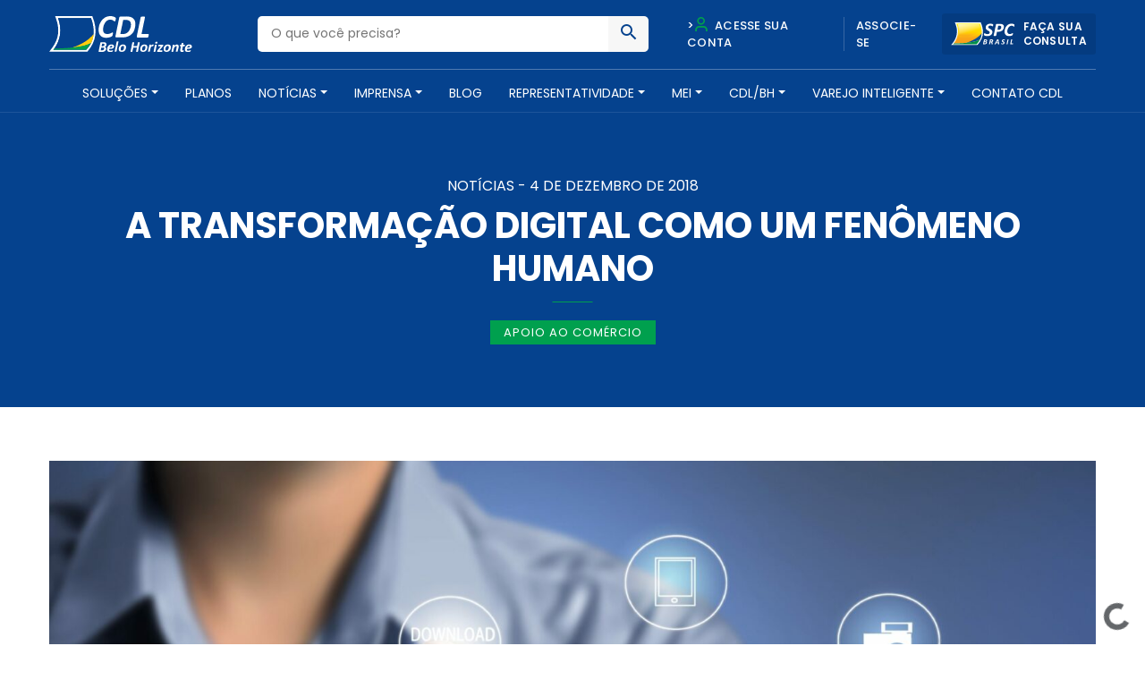

--- FILE ---
content_type: text/html; charset=UTF-8
request_url: https://homolog.cdlbh.com.br/noticia/a-transformacao-digital-como-um-fenomeno-humano/
body_size: 19369
content:
<!doctype html>
<html lang="pt-BR">
  <head>
  <meta charset="utf-8">
  <meta http-equiv="x-ua-compatible" content="ie=edge">
  <meta name="viewport" content="width=device-width, initial-scale=1, shrink-to-fit=no">
  <meta name="theme-color" content="#05428e">
  <meta name="description" content="A CDL/BH é uma entidade de classe que há mais de 60 anos promove soluções para o comércio e serviços, além de contribuir para o desenvolvimento social e econômico de nossa cidade" />

  <!-- Script do BlipChat -->
  <script src="https://unpkg.com/blip-chat-widget" type="text/javascript"></script>

  <!-- Script do Zapier Interfaces -->
  <script async type="module" src="https://interfaces.zapier.com/assets/web-components/zapier-interfaces/zapier-interfaces.esm.js"></script>

  <!-- Estilos para o balão de mensagem e WhatsApp -->
  <style type="text/css">
    /* Balão de mensagem */
    .message-bubble {
      font-family: Nunito Sans, sans-serif;
      display: flex;
      flex-flow: row wrap;
      position: fixed;
      background: #0096fa;
      color: #fff;
      right: calc(100px + 2%);
      max-width: 240px;
      bottom: 60px;
      padding: 1em 1em 12px 12px;
      border-radius: 13px 13px 2px 13px;
      box-shadow: 1px -1px 9px rgba(0, 0, 0, .75);
      z-index: 980;
      animation: toggle-bubble .5s ease-out;
      margin-left: 15px;
      line-height: 1.5em;
      transform-origin: 100% 100%;
    }
    .message-bubble::after {
      bottom: 0;
      content: '';
      position: absolute;
      left: calc(100% - 15px);
      width: 0;
      border: 14px solid transparent;
      border-bottom-color: #0096fa;
      border-radius: 4.5px;
    }
    .message-bubble::before {
      bottom: 0;
      content: '';
      position: absolute;
      left: calc(100% - 12px);
      width: 0;
      border: 15px solid transparent;
      border-bottom-color: rgba(0, 0, 0, .25);
      filter: blur(2px);
      border-radius: 4.5px;
    }
    .message-bubble p {
      margin: 0;
    }
    .message-bubble p+p {
      margin-block: .4em 0;
    }
    .message-bubble .close-button {
      position: absolute;
      right: 5px;
      top: 5px;
      width: .7em;
      height: .7em;
      opacity: .3;
    }
    .message-bubble .close-button:hover {
      opacity: 1;
      cursor: pointer;
    }
    .message-bubble .close-button:before,
    .message-bubble .close-button:after {
      position: absolute;
      content: ' ';
      height: .8em;
      width: 2px;
      background-color: #333;
    }
    .message-bubble .close-button:before {
      transform: rotate(45deg);
    }
    .message-bubble .close-button:after {
      transform: rotate(-45deg);
    }

    /* Ícone WhatsApp */
    .whatsapp-icon {
      position: fixed;
      bottom: 120px;
      right: 38px;
      z-index: 1000;
      border-radius: 50%;
      box-shadow: 0px 0px 20px rgba(0, 0, 0, 0.2);
    }
    .whatsapp-icon img {
      width: 60px;
      height: auto;
      border: none;
    }
  </style>

  <meta name='robots' content='index, follow, max-image-preview:large, max-snippet:-1, max-video-preview:-1' />

<!-- Google Tag Manager for WordPress by gtm4wp.com -->
<script data-cfasync="false" data-pagespeed-no-defer type="text/javascript">//<![CDATA[
	var gtm4wp_datalayer_name = "dataLayer";
	var dataLayer = dataLayer || [];
//]]>
</script>
<!-- End Google Tag Manager for WordPress by gtm4wp.com -->
	<!-- This site is optimized with the Yoast SEO plugin v26.8 - https://yoast.com/product/yoast-seo-wordpress/ -->
	<title>A Transformação Digital como um fenômeno humano - CDL BH - Câmara de Dirigentes Lojistas de Belo Horizonte</title>
	<link rel="canonical" href="https://homolog.cdlbh.com.br/noticia/a-transformacao-digital-como-um-fenomeno-humano/" />
	<meta property="og:locale" content="pt_BR" />
	<meta property="og:type" content="article" />
	<meta property="og:title" content="A Transformação Digital como um fenômeno humano - CDL BH - Câmara de Dirigentes Lojistas de Belo Horizonte" />
	<meta property="og:description" content="&#013; Embora a tecnologia seja a alavanca fundamental da Transforma&ccedil;&atilde;o Digital &eacute; ineg&aacute;vel que as pessoas ..." />
	<meta property="og:url" content="https://homolog.cdlbh.com.br/noticia/a-transformacao-digital-como-um-fenomeno-humano/" />
	<meta property="og:site_name" content="CDL BH - Câmara de Dirigentes Lojistas de Belo Horizonte" />
	<meta property="article:publisher" content="https://www.facebook.com/CDLBH" />
	<meta property="article:published_time" content="2018-12-04T02:00:00+00:00" />
	<meta property="og:image" content="https://245152101519-wordpress-data.s3-sa-east-1.amazonaws.com/wp-content/uploads/2020/06/iStock_000023530431Large-scaled-1.jpg" />
	<meta property="og:image:width" content="2560" />
	<meta property="og:image:height" content="1611" />
	<meta property="og:image:type" content="image/jpeg" />
	<meta name="author" content="CDL-BH" />
	<meta name="twitter:card" content="summary_large_image" />
	<meta name="twitter:label1" content="Escrito por" />
	<meta name="twitter:data1" content="CDL-BH" />
	<meta name="twitter:label2" content="Est. tempo de leitura" />
	<meta name="twitter:data2" content="7 minutos" />
	<script type="application/ld+json" class="yoast-schema-graph">{"@context":"https://schema.org","@graph":[{"@type":"Article","@id":"https://homolog.cdlbh.com.br/noticia/a-transformacao-digital-como-um-fenomeno-humano/#article","isPartOf":{"@id":"https://homolog.cdlbh.com.br/noticia/a-transformacao-digital-como-um-fenomeno-humano/"},"author":{"name":"CDL-BH","@id":"https://homolog.cdlbh.com.br/#/schema/person/6baa3eb622e071519c334cf4f417baa9"},"headline":"A Transformação Digital como um fenômeno humano","datePublished":"2018-12-04T02:00:00+00:00","mainEntityOfPage":{"@id":"https://homolog.cdlbh.com.br/noticia/a-transformacao-digital-como-um-fenomeno-humano/"},"wordCount":1360,"commentCount":0,"publisher":{"@id":"https://homolog.cdlbh.com.br/#organization"},"image":{"@id":"https://homolog.cdlbh.com.br/noticia/a-transformacao-digital-como-um-fenomeno-humano/#primaryimage"},"thumbnailUrl":"https://245152101519-wordpress-data.s3-sa-east-1.amazonaws.com/wp-content/uploads/2020/06/iStock_000023530431Large-scaled-1.jpg","articleSection":["Apoio ao Comércio"],"inLanguage":"pt-BR","potentialAction":[{"@type":"CommentAction","name":"Comment","target":["https://homolog.cdlbh.com.br/noticia/a-transformacao-digital-como-um-fenomeno-humano/#respond"]}]},{"@type":"WebPage","@id":"https://homolog.cdlbh.com.br/noticia/a-transformacao-digital-como-um-fenomeno-humano/","url":"https://homolog.cdlbh.com.br/noticia/a-transformacao-digital-como-um-fenomeno-humano/","name":"A Transformação Digital como um fenômeno humano - CDL BH - Câmara de Dirigentes Lojistas de Belo Horizonte","isPartOf":{"@id":"https://homolog.cdlbh.com.br/#website"},"primaryImageOfPage":{"@id":"https://homolog.cdlbh.com.br/noticia/a-transformacao-digital-como-um-fenomeno-humano/#primaryimage"},"image":{"@id":"https://homolog.cdlbh.com.br/noticia/a-transformacao-digital-como-um-fenomeno-humano/#primaryimage"},"thumbnailUrl":"https://245152101519-wordpress-data.s3-sa-east-1.amazonaws.com/wp-content/uploads/2020/06/iStock_000023530431Large-scaled-1.jpg","datePublished":"2018-12-04T02:00:00+00:00","breadcrumb":{"@id":"https://homolog.cdlbh.com.br/noticia/a-transformacao-digital-como-um-fenomeno-humano/#breadcrumb"},"inLanguage":"pt-BR","potentialAction":[{"@type":"ReadAction","target":["https://homolog.cdlbh.com.br/noticia/a-transformacao-digital-como-um-fenomeno-humano/"]}]},{"@type":"ImageObject","inLanguage":"pt-BR","@id":"https://homolog.cdlbh.com.br/noticia/a-transformacao-digital-como-um-fenomeno-humano/#primaryimage","url":"https://245152101519-wordpress-data.s3-sa-east-1.amazonaws.com/wp-content/uploads/2020/06/iStock_000023530431Large-scaled-1.jpg","contentUrl":"https://245152101519-wordpress-data.s3-sa-east-1.amazonaws.com/wp-content/uploads/2020/06/iStock_000023530431Large-scaled-1.jpg","width":2560,"height":1611},{"@type":"BreadcrumbList","@id":"https://homolog.cdlbh.com.br/noticia/a-transformacao-digital-como-um-fenomeno-humano/#breadcrumb","itemListElement":[{"@type":"ListItem","position":1,"name":"Início","item":"https://homolog.cdlbh.com.br/"},{"@type":"ListItem","position":2,"name":"Notícias para o Comércio","item":"https://homolog.cdlbh.com.br/noticias/"},{"@type":"ListItem","position":3,"name":"A Transformação Digital como um fenômeno humano"}]},{"@type":"WebSite","@id":"https://homolog.cdlbh.com.br/#website","url":"https://homolog.cdlbh.com.br/","name":"CDL BH - Câmara de Dirigentes Lojistas de Belo Horizonte","description":"Câmara de Dirigentes Lojistas de Belo Horizonte","publisher":{"@id":"https://homolog.cdlbh.com.br/#organization"},"potentialAction":[{"@type":"SearchAction","target":{"@type":"EntryPoint","urlTemplate":"https://homolog.cdlbh.com.br/?s={search_term_string}"},"query-input":{"@type":"PropertyValueSpecification","valueRequired":true,"valueName":"search_term_string"}}],"inLanguage":"pt-BR"},{"@type":"Organization","@id":"https://homolog.cdlbh.com.br/#organization","name":"CDL BH Câmara de Dirigentes Lojistas de Belo Horizonte","url":"https://homolog.cdlbh.com.br/","logo":{"@type":"ImageObject","inLanguage":"pt-BR","@id":"https://homolog.cdlbh.com.br/#/schema/logo/image/","url":"https://245152101519-wordpress-data.s3-sa-east-1.amazonaws.com/wp-content/uploads/2020/09/logo.png","contentUrl":"https://245152101519-wordpress-data.s3-sa-east-1.amazonaws.com/wp-content/uploads/2020/09/logo.png","width":166,"height":70,"caption":"CDL BH Câmara de Dirigentes Lojistas de Belo Horizonte"},"image":{"@id":"https://homolog.cdlbh.com.br/#/schema/logo/image/"},"sameAs":["https://www.facebook.com/CDLBH","https://www.instagram.com/cdlbh/","https://www.linkedin.com/company/cdlbh/","https://www.youtube.com/user/cdlbh"]},{"@type":"Person","@id":"https://homolog.cdlbh.com.br/#/schema/person/6baa3eb622e071519c334cf4f417baa9","name":"CDL-BH","image":{"@type":"ImageObject","inLanguage":"pt-BR","@id":"https://homolog.cdlbh.com.br/#/schema/person/image/","url":"https://secure.gravatar.com/avatar/19c08fd9af2600e4c6f96c5bcf95bfa3f685ab463878c81da053434f7e864c60?s=96&d=mm&r=g","contentUrl":"https://secure.gravatar.com/avatar/19c08fd9af2600e4c6f96c5bcf95bfa3f685ab463878c81da053434f7e864c60?s=96&d=mm&r=g","caption":"CDL-BH"},"url":"https://homolog.cdlbh.com.br/author/cdlbh/"}]}</script>
	<!-- / Yoast SEO plugin. -->


<script type='application/javascript'>console.log('PixelYourSite Free version 8.2.16');</script>
<link rel='dns-prefetch' href='//cdnjs.cloudflare.com' />
<link rel='dns-prefetch' href='//fonts.googleapis.com' />
<link rel="alternate" type="application/rss+xml" title="Feed de comentários para CDL BH - Câmara de Dirigentes Lojistas de Belo Horizonte &raquo; A Transformação Digital como um fenômeno humano" href="https://homolog.cdlbh.com.br/noticia/a-transformacao-digital-como-um-fenomeno-humano/feed/" />
<link rel="alternate" title="oEmbed (JSON)" type="application/json+oembed" href="https://homolog.cdlbh.com.br/wp-json/oembed/1.0/embed?url=https%3A%2F%2Fhomolog.cdlbh.com.br%2Fnoticia%2Fa-transformacao-digital-como-um-fenomeno-humano%2F" />
<style id='wp-img-auto-sizes-contain-inline-css' type='text/css'>
img:is([sizes=auto i],[sizes^="auto," i]){contain-intrinsic-size:3000px 1500px}
/*# sourceURL=wp-img-auto-sizes-contain-inline-css */
</style>
<style id='wp-emoji-styles-inline-css' type='text/css'>

	img.wp-smiley, img.emoji {
		display: inline !important;
		border: none !important;
		box-shadow: none !important;
		height: 1em !important;
		width: 1em !important;
		margin: 0 0.07em !important;
		vertical-align: -0.1em !important;
		background: none !important;
		padding: 0 !important;
	}
/*# sourceURL=wp-emoji-styles-inline-css */
</style>
<link rel='stylesheet' id='wp-block-library-css' href='https://245152101519-wordpress-data.s3-sa-east-1.amazonaws.com/wp-includes/css/dist/block-library/style.min.css.gzip?ver=6.9' type='text/css' media='all' />
<link rel='stylesheet' id='fonte-css' href='https://fonts.googleapis.com/css2?family=Poppins:wght@300;400;500;600;700&#038;display=swap' type='text/css' media='all' />
<link rel='stylesheet' id='sage/main.css-css' href='https://homolog.cdlbh.com.br/wp-content/themes/cdl-bh/dist/styles/main.css' type='text/css' media='all' />
<script type="text/javascript" src="https://245152101519-wordpress-data.s3-sa-east-1.amazonaws.com/wp-includes/js/jquery/jquery.min.js.gzip?ver=3.7.1" id="jquery-core-js"></script>
<script type="text/javascript" src="https://245152101519-wordpress-data.s3-sa-east-1.amazonaws.com/wp-includes/js/jquery/jquery-migrate.min.js.gzip?ver=3.4.1" id="jquery-migrate-js"></script>
<script type="text/javascript" src="https://cdnjs.cloudflare.com/ajax/libs/wow/1.1.2/wow.min.js?ver=1" id="wow-js"></script>
<script type="text/javascript" src="https://cdnjs.cloudflare.com/ajax/libs/jquery.inputmask/5.0.3/jquery.inputmask.js?ver=6.9" id="inputmask-js"></script>
<script type="text/javascript" src="https://cdnjs.cloudflare.com/ajax/libs/jquery.inputmask/5.0.3/bindings/inputmask.binding.js?ver=6.9" id="inputmask-binding-js"></script>
<link rel="https://api.w.org/" href="https://homolog.cdlbh.com.br/wp-json/" /><link rel="alternate" title="JSON" type="application/json" href="https://homolog.cdlbh.com.br/wp-json/wp/v2/posts/3660" /><link rel="EditURI" type="application/rsd+xml" title="RSD" href="https://homolog.cdlbh.com.br/xmlrpc.php?rsd" />
<meta name="generator" content="WordPress 6.9" />
<link rel='shortlink' href='https://homolog.cdlbh.com.br/?p=3660' />
<script src='https://cdn.privacytools.com.br/public_api/banner/autoblock/v3/VXRV615101.js?t=1'></script>
<!-- Google Tag Manager for WordPress by gtm4wp.com -->
<script data-cfasync="false" data-pagespeed-no-defer type="text/javascript">//<![CDATA[
	var dataLayer_content = {"pagePostType":"post","pagePostType2":"single-post","pageCategory":["apoio-ao-comercio"],"pagePostAuthor":"CDL-BH"};
	dataLayer.push( dataLayer_content );//]]>
</script>
<script data-cfasync="false">//<![CDATA[
(function(w,d,s,l,i){w[l]=w[l]||[];w[l].push({'gtm.start':
new Date().getTime(),event:'gtm.js'});var f=d.getElementsByTagName(s)[0],
j=d.createElement(s),dl=l!='dataLayer'?'&l='+l:'';j.async=true;j.src=
'//www.googletagmanager.com/gtm.'+'js?id='+i+dl;f.parentNode.insertBefore(j,f);
})(window,document,'script','dataLayer','GTM-WJS8JXW');//]]>
</script>
<!-- End Google Tag Manager -->
<!-- End Google Tag Manager for WordPress by gtm4wp.com --><style type="text/css">.recentcomments a{display:inline !important;padding:0 !important;margin:0 !important;}</style><style type="text/css">
.no-js .native-lazyload-js-fallback {
	display: none;
}
</style>
		<script type='application/javascript'>console.warn('PixelYourSite: no pixel configured.');</script>
<link rel="icon" href="https://245152101519-wordpress-data.s3-sa-east-1.amazonaws.com/wp-content/uploads/2020/09/favicon1-150x150.png" sizes="32x32" />
<link rel="icon" href="https://245152101519-wordpress-data.s3-sa-east-1.amazonaws.com/wp-content/uploads/2020/09/favicon1.png" sizes="192x192" />
<link rel="apple-touch-icon" href="https://245152101519-wordpress-data.s3-sa-east-1.amazonaws.com/wp-content/uploads/2020/09/favicon1.png" />
<meta name="msapplication-TileImage" content="https://245152101519-wordpress-data.s3-sa-east-1.amazonaws.com/wp-content/uploads/2020/09/favicon1.png" />
		<style type="text/css" id="wp-custom-css">
			nav.main_menu {
	width: 120% !important; 
}
header#header {
    background-color: #05428E;
    color: #FFFFFF;
    padding-top: 15px;
    position: relative; /* ou static */
    width: 100%;
    top: 0;
    left: 0;
    z-index: 5;
    border-bottom: solid 1px rgba(255, 255, 255, 0.1);
    -webkit-transition: all .25s ease;
    -o-transition: all .25s ease;
    transition: all .25s ease;
}		</style>
		</head>

<body>
  
  <!-- Chatbot Zapier Interfaces -->
  <script async type="module" src="https://interfaces.zapier.com/assets/web-components/zapier-interfaces/zapier-interfaces.esm.js"></script>
  <zapier-interfaces-chatbot-embed is-popup="true" chatbot-id="cm3soox0h0015a1ax7xrpx559"></zapier-interfaces-chatbot-embed>

  <!-- Alternativamente, se quiser usar o iframe (não popup), descomente abaixo -->
  <!--
  <iframe src="https://interfaces.zapier.com/embed/chatbot/cm3soox0h0015a1ax7xrpx559" height="600px" width="400px" allow="clipboard-write *" style="border: none;"></iframe>
  -->

</body>  <body class="wp-singular post-template-default single single-post postid-3660 single-format-standard wp-theme-cdl-bhresources a-transformacao-digital-como-um-fenomeno-humano app-data index-data singular-data single-data single-post-data single-post-a-transformacao-digital-como-um-fenomeno-humano-data elementor-default elementor-kit-32732">
        <header id="header">
<script src="https://unpkg.com/blip-chat-widget" type="text/javascript"></script><script>    (function () {        window.onload = function () {            new BlipChat()                .withAppKey('Y2RsYmg6MTMzNGUxOWUtYThlOS00NmY0LThiNmMtMjI1NGQ0MWNiYzAw')                .withButton({"color":"#0096fa","icon":"https://img.freepik.com/icones-gratis/mulher_318-550503.jpg"})                .withCustomCommonUrl('https://cdlbh.chat.blip.ai/')                .withWelcomeMessage('Posso ajudar?') // Adicione esta linha                .build();        }    })();</script>
  <div class="container">
    <div class="row align-items-center">
      <div class="col-md-7 col-6">
        <div class="row align-items-center">
          <div class="col-md-4 col-12">
            <a href="https://homolog.cdlbh.com.br/" class="logo"><img src="https://homolog.cdlbh.com.br/wp-content/themes/cdl-bh/dist/images/logo_60.svg" alt="CDL BH &amp;#8211; Câmara de Dirigentes Lojistas de Belo Horizonte" style="max-width: 160px;"></a>
          </div>
          <div class="col-md-8 d-none d-md-block">
            <div class="busca">
              <form action="https://homolog.cdlbh.com.br/" id="buscaHeader">
                <input type="text" name="s" placeholder="O que você precisa?" value="">
                <button type="submit"><span class="icon-busca"></span></button>
              </form>
            </div>
          </div>
        </div>
      </div>
      <div class="col-md-5 col-6 d-md-block d-none">
        <div class="acessos">
          <div class="row align-items-center">
            <div class="col">
              <ul class="nav_acessos justify-content-center d-none d-md-flex">
                <!--<li class="pl-0"><button data-toggle="modal" data-target="#loginAfiliado"><span class="icon-user"></span> Acesse sua conta </button></li>-->
                <li><a href="https://arta.cdlbh.com.br/login">><span class="icon-user"></span> Acesse sua conta</a></li>
                <li><a href="https://homolog.cdlbh.com.br/planos-e-servicos">Associe-se</a></li>
              </ul>
            </div>
            <div class="col-auto pl-0">
              <a class="btn_spc" href="https://sistema.spc.org.br/spc/controleacesso/autenticacao/entry.action" target="_blank" rel="noopener noreferrer nofollow">
                <img src="https://homolog.cdlbh.com.br/wp-content/themes/cdl-bh/dist/images/spc.svg" alt="SPC Brasil"><span>Faça sua<br>consulta</span>
              </a>
            </div>
          </div>
        </div>
      </div>
      <div class="col-6 d-md-none">
        <button class="menu_btn">
          <span></span>
          <span></span>
          <span></span>
        </button>
      </div>
    </div>
    <hr class="d-md-block d-none">
    <nav class="nav justify-content-center d-none d-md-flex">
            <div class="menu-principal-container"><ul id="menu-principal" class="nav"><li id="menu-item-28459" class="menu-item menu-item-type-post_type_archive menu-item-object-produtos menu-item-has-children nav-item nav-item-28459  dropdown"><a title="Soluções" href="#" class="dropdown-toggle nav-link" data-toggle="dropdown" role="button" aria-haspopup="true">Soluções</a>
<div role="menu" class=" dropdown-menu "><div class="go-back d-md-none">Voltar para o menu</div><div class="row"><div class="col-md-auto">
<a title="Vender Mais" href="https://homolog.cdlbh.com.br/solucoes/vender-mais/" class="menu-item menu-item-type-taxonomy menu-item-object-solucoes dropdown-item" id="menu-item-29380">Vender Mais</a><a title="Reduzir Custos" href="https://homolog.cdlbh.com.br/solucoes/reduzir-custos/" class="menu-item menu-item-type-taxonomy menu-item-object-solucoes dropdown-item" id="menu-item-29378">Reduzir Custos</a><a title="Reduzir Inadimplência" href="https://homolog.cdlbh.com.br/solucoes/reduzir-inadimplencia/" class="menu-item menu-item-type-taxonomy menu-item-object-solucoes dropdown-item" id="menu-item-29379">Reduzir Inadimplência</a><a title="Gerenciar sua Empresa" href="https://homolog.cdlbh.com.br/solucoes/gerenciar-sua-empresa/" class="menu-item menu-item-type-taxonomy menu-item-object-solucoes dropdown-item" id="menu-item-29377">Gerenciar sua Empresa</a><a title="Capacitação e Treinamento" href="https://homolog.cdlbh.com.br/solucoes/capacitacao-e-treinamento/" class="menu-item menu-item-type-taxonomy menu-item-object-solucoes dropdown-item" id="menu-item-32517">Capacitação e Treinamento</a><a title="Espaços para Locação, Inovação e Cultura" href="https://homolog.cdlbh.com.br/solucoes/cultura-e-inovacao/" class="menu-item menu-item-type-taxonomy menu-item-object-solucoes dropdown-item" id="menu-item-29376">Espaços para Locação, Inovação e Cultura</a><a title="Mapa Empreende BH" target="_blank" href="https://staging.ospa.place/projetos/mapa-empreende-bh" class="menu-item menu-item-type-custom menu-item-object-custom dropdown-item" id="menu-item-35493">Mapa Empreende BH</a></div><div class="col-auto d-md-block d-none menu-item-35493"></li><li id="menu-item-28522" class="menu-item menu-item-type-post_type_archive menu-item-object-pacotes nav-item nav-item-28522"><a title="Planos" href="https://homolog.cdlbh.com.br/planos-e-servicos/" class="nav-link">Planos</a></li><li id="menu-item-28529" class="menu-item menu-item-type-custom menu-item-object-custom menu-item-has-children nav-item nav-item-28529  dropdown"><a title="Notícias" href="#" class="dropdown-toggle nav-link" data-toggle="dropdown" role="button" aria-haspopup="true">Notícias</a>
<div role="menu" class=" dropdown-menu menu-item-28529"><div class="go-back d-md-none">Voltar para o menu</div><div class="row"><div class="col-md-auto">
<a title="Notícias para o Comércio" href="https://homolog.cdlbh.com.br/noticias/" class="menu-item menu-item-type-post_type menu-item-object-page current_page_parent dropdown-item" id="menu-item-29671">Notícias para o Comércio</a><a title="Eventos" href="https://homolog.cdlbh.com.br/eventos/" class="menu-item menu-item-type-post_type_archive menu-item-object-eventos dropdown-item" id="menu-item-28543">Eventos</a><a title="Materiais para Baixar" href="https://homolog.cdlbh.com.br/materiais-para-baixar/" class="menu-item menu-item-type-post_type_archive menu-item-object-material dropdown-item" id="menu-item-28544">Materiais para Baixar</a><a title="Indicadores e Pesquisas" href="https://homolog.cdlbh.com.br/indicadores-e-pesquisas/" class="menu-item menu-item-type-post_type_archive menu-item-object-indicadores dropdown-item" id="menu-item-28551">Indicadores e Pesquisas</a><a title="Enquetes" href="https://homolog.cdlbh.com.br/enquetes-e-pesquisas/" class="menu-item menu-item-type-post_type_archive menu-item-object-enquetes dropdown-item" id="menu-item-28558">Enquetes</a></div><div class="col-auto d-md-block d-none menu-item-28558"><div class="cont_menu px-3"><div class="container-fluid"><h6>Saiba mais sobre nossos conteúdos </h6><p>A CDL/BH desenvolve, diariamente, conteúdos ricos e relevantes para os seus associados. Fique por dentro dos assuntos que irão impactar os seus negócios.</p></div></div></div></div></li><li id="menu-item-28566" class="menu-item menu-item-type-post_type_archive menu-item-object-imprensa menu-item-has-children nav-item nav-item-28566  dropdown"><a title="Imprensa" href="#" class="dropdown-toggle nav-link" data-toggle="dropdown" role="button" aria-haspopup="true">Imprensa</a>
<div role="menu" class=" dropdown-menu menu-item-28558"><div class="go-back d-md-none">Voltar para o menu</div><div class="row"><div class="col-md-auto">
<a title="Sugestão de Pauta" href="https://homolog.cdlbh.com.br/categoria-imprensa/sugestao-de-pauta/" class="menu-item menu-item-type-taxonomy menu-item-object-categoria dropdown-item" id="menu-item-29922">Sugestão de Pauta</a><a title="Clipping" href="https://homolog.cdlbh.com.br/categoria-imprensa/clipping/" class="menu-item menu-item-type-taxonomy menu-item-object-categoria dropdown-item" id="menu-item-29921">Clipping</a><a title="Cadastre-se" href="https://homolog.cdlbh.com.br/cadastre-se/" class="menu-item menu-item-type-post_type menu-item-object-page dropdown-item" id="menu-item-28587">Cadastre-se</a></div><div class="col-auto d-md-block d-none menu-item-28587"><div class="cont_menu px-3"><div class="container-fluid"><h6>Mais informações para suas reportagens</h6><p>Jornalista, aqui você tem acesso a um conteúdo exclusivo para enriquecer suas matérias. Também disponibilizamos o clipping com as últimas notícias, separadas por editorias. Para fazer parte do nosso mailing, faça seu cadastro.</p></div></div></div></div></li><li id="menu-item-28594" class="menu-item menu-item-type-custom menu-item-object-custom nav-item nav-item-28594"><a title="Blog" target="_blank" href="https://comercioemacao.cdlbh.com.br/?utm_source=portal" class="nav-link">Blog</a></li><li id="menu-item-28601" class="menu-item menu-item-type-custom menu-item-object-custom menu-item-has-children nav-item nav-item-28601  dropdown"><a title="Representatividade" href="#" class="dropdown-toggle nav-link" data-toggle="dropdown" role="button" aria-haspopup="true">Representatividade</a>
<div role="menu" class=" dropdown-menu menu-item-28601"><div class="go-back d-md-none">Voltar para o menu</div><div class="row"><div class="col-md-auto">
<a title="Nossa Atuação" href="https://homolog.cdlbh.com.br/nossa-atuacao/" class="menu-item menu-item-type-post_type menu-item-object-page dropdown-item" id="menu-item-28608">Nossa Atuação</a><a title="Conselhos Temáticos" href="https://homolog.cdlbh.com.br/conselhos-regionais/" class="menu-item menu-item-type-post_type_archive menu-item-object-conselhos-regionais dropdown-item" id="menu-item-28615">Conselhos Temáticos</a><a title="Relatório Transparência Salarial" href="https://homolog.cdlbh.com.br/material/relatorio-transparencia-salarial/relatorio-transparencia-salarial/" class="menu-item menu-item-type-custom menu-item-object-custom dropdown-item" id="menu-item-35473">Relatório Transparência Salarial</a><a title="CDL Negócios" href="https://homolog.cdlbh.com.br/camaras-setoriais/" class="menu-item menu-item-type-post_type_archive menu-item-object-camaras-setoriais dropdown-item" id="menu-item-28643">CDL Negócios</a><a title="Conselho de Turismo da CDL/BH" href="https://homolog.cdlbh.com.br/conselho-turismo/" class="menu-item menu-item-type-post_type_archive menu-item-object-conselho-turismo dropdown-item" id="menu-item-28659">Conselho de Turismo da CDL/BH</a><a title="Apoio Institucional" href="https://homolog.cdlbh.com.br/servico-de-apoio-institucional/" class="menu-item menu-item-type-post_type menu-item-object-page dropdown-item" id="menu-item-28669">Apoio Institucional</a><a title="Participação em Colegiados" href="https://homolog.cdlbh.com.br/participacao-em-colegiados-de-instituicoes-publicas-e-privadas/" class="menu-item menu-item-type-post_type menu-item-object-page dropdown-item" id="menu-item-28698">Participação em Colegiados</a></div><div class="col-auto d-md-block d-none menu-item-28698"><div class="cont_menu px-3"><div class="container-fluid"><h6>Somos a maior força do comércio</h6><p>Lutamos pela redução da carga tributária, aumento da segurança, melhorias na mobilidade urbana, maior disponibilidade de crédito, capacitação para setor e muito mais.</p></div></div></div></div></li><li id="menu-item-35146" class="menu-item menu-item-type-post_type_archive menu-item-object-meis menu-item-has-children nav-item nav-item-35146  dropdown"><a title="Mei" href="#" class="dropdown-toggle nav-link" data-toggle="dropdown" role="button" aria-haspopup="true">Mei</a>
<div role="menu" class=" dropdown-menu menu-item-28698"><div class="go-back d-md-none">Voltar para o menu</div><div class="row"><div class="col-md-auto">
<a title="Parcelamento de tributos" href="https://homolog.cdlbh.com.br/meis/parcelamento-de-tributos/" class="menu-item menu-item-type-post_type menu-item-object-meis dropdown-item" id="menu-item-35147">Parcelamento de tributos</a><a title="Desenquadramento" href="https://homolog.cdlbh.com.br/meis/desenquadramento/" class="menu-item menu-item-type-post_type menu-item-object-meis dropdown-item" id="menu-item-35148">Desenquadramento</a><a title="Se liga!" href="https://homolog.cdlbh.com.br/meis/se-liga/" class="menu-item menu-item-type-post_type menu-item-object-meis dropdown-item" id="menu-item-35149">Se liga!</a></div><div class="col-auto d-md-block d-none menu-item-35149"><div class="cont_menu px-3"><div class="container-fluid"><h6>teste</h6><p>A CDL/BH é uma entidade de classe sem fins econômicos, filiação política, partidária ou religiosa que há mais de 60 anos promove soluções para o comércio varejista.</p></div></div></div></div></li><li id="menu-item-28708" class="menu-item menu-item-type-custom menu-item-object-custom menu-item-has-children nav-item nav-item-28708  dropdown"><a title="CDL/BH" href="#" class="dropdown-toggle nav-link" data-toggle="dropdown" role="button" aria-haspopup="true">CDL/BH</a>
<div role="menu" class=" dropdown-menu menu-item-35149"><div class="go-back d-md-none">Voltar para o menu</div><div class="row"><div class="col-md-auto">
<a title="Quem Somos" href="https://homolog.cdlbh.com.br/quem-somos/" class="menu-item menu-item-type-post_type menu-item-object-page dropdown-item" id="menu-item-28719">Quem Somos</a><a title="Unidades de Negócios e Programas" href="https://homolog.cdlbh.com.br/programas/" class="menu-item menu-item-type-post_type_archive menu-item-object-programas dropdown-item" id="menu-item-28726">Unidades de Negócios e Programas</a><a title="Conselho Estadual do SPC" href="https://homolog.cdlbh.com.br/conselho-spc/" class="menu-item menu-item-type-post_type_archive menu-item-object-conselho-spc dropdown-item" id="menu-item-28740">Conselho Estadual do SPC</a><a title="CDL Jovem" href="https://homolog.cdlbh.com.br/cdl-jovem/" class="menu-item menu-item-type-post_type_archive menu-item-object-cdl-jovem dropdown-item" id="menu-item-28755">CDL Jovem</a><a title="Política de Privacidade e Termos de Uso" href="https://homolog.cdlbh.com.br/politica-de-privacidade/" class="menu-item menu-item-type-post_type menu-item-object-page dropdown-item" id="menu-item-28766">Política de Privacidade e Termos de Uso</a><a title="Trabalhe Conosco" target="_blank" href="https://trabalheconosco.vagas.com.br/cdl-bh" class="menu-item menu-item-type-custom menu-item-object-custom dropdown-item" id="menu-item-28778">Trabalhe Conosco</a></div><div class="col-auto d-md-block d-none menu-item-28778"><div class="cont_menu px-3"><div class="container-fluid"><h6>Compromisso com o empresário</h6><p>A CDL/BH é uma entidade de classe sem fins econômicos, filiação política, partidária ou religiosa que há mais de 60 anos promove soluções para o comércio varejista.</p></div></div></div></div></li><li id="menu-item-35175" class="menu-item menu-item-type-custom menu-item-object-custom menu-item-has-children nav-item nav-item-35175  dropdown"><a title="Varejo Inteligente" href="#" class="dropdown-toggle nav-link" data-toggle="dropdown" role="button" aria-haspopup="true">Varejo Inteligente</a>
<div role="menu" class=" dropdown-menu menu-item-28778"><div class="go-back d-md-none">Voltar para o menu</div><div class="row"><div class="col-md-auto">
<a title="O que é o projeto" href="https://homolog.cdlbh.com.br/sobre-o-projeto/" class="menu-item menu-item-type-post_type menu-item-object-page dropdown-item" id="menu-item-35192">O que é o projeto</a><a title="Depoimentos" href="https://homolog.cdlbh.com.br/depoimentos/" class="menu-item menu-item-type-post_type menu-item-object-page dropdown-item" id="menu-item-35193">Depoimentos</a><a title="Perguntas Frequentes" href="https://homolog.cdlbh.com.br/faq/" class="menu-item menu-item-type-post_type menu-item-object-page dropdown-item" id="menu-item-35194">Perguntas Frequentes</a><a title="Fale Conosco" href="https://homolog.cdlbh.com.br/fale-conosco/" class="menu-item menu-item-type-post_type menu-item-object-page dropdown-item" id="menu-item-35195">Fale Conosco</a></div><div class="col-auto d-md-block d-none menu-item-35195"></li><li id="menu-item-28788" class="menu-item menu-item-type-post_type menu-item-object-page nav-item nav-item-28788"><a title="Contato CDL" href="https://homolog.cdlbh.com.br/atendimento/" class="nav-link">Contato CDL</a></li></ul></div>
          </nav>
    <div class="menu_mobile">
    <div class="cont_menu w-100">
    <div class="top_menu">
    <div class="acessos">
        <div class="row align-items-center justify-content-center">
          <div class="col-12 mb-4">
            <ul class="nav_acessos justify-content-center">
              <li class="pl-0"><button data-toggle="modal" data-target="#loginAfiliado"><span class="icon-user"></span> Acesse sua conta</button></li>
              <li><a href="https://homolog.cdlbh.com.br/planos-e-servicos">Associe-se</a></li>
            </ul>
          </div>
          <div class="col-auto text-center">
          <a class="btn_spc" href="https://sistema.spc.org.br/spc/controleacesso/autenticacao/entry.action" target="_blank" rel="noopener noreferrer nofollow">
          <img src="https://homolog.cdlbh.com.br/wp-content/themes/cdl-bh/dist/images/spc.svg" alt="SPC Brasil"><span>Faça sua<br>consulta</span>
          </a>
          </div>
        </div>
      </div>
    </div>
            <div class="menu-principal-container"><ul id="menu-principal-1" class="nav"><li class="menu-item menu-item-type-post_type_archive menu-item-object-produtos menu-item-has-children nav-item nav-item-28459  dropdown"><a title="Soluções" href="#" class="dropdown-toggle nav-link" data-toggle="dropdown" role="button" aria-haspopup="true">Soluções</a>
<div role="menu" class=" dropdown-menu "><div class="go-back d-md-none">Voltar para o menu</div><div class="row"><div class="col-md-auto">
<a title="Vender Mais" href="https://homolog.cdlbh.com.br/solucoes/vender-mais/" class="menu-item menu-item-type-taxonomy menu-item-object-solucoes dropdown-item">Vender Mais</a><a title="Reduzir Custos" href="https://homolog.cdlbh.com.br/solucoes/reduzir-custos/" class="menu-item menu-item-type-taxonomy menu-item-object-solucoes dropdown-item">Reduzir Custos</a><a title="Reduzir Inadimplência" href="https://homolog.cdlbh.com.br/solucoes/reduzir-inadimplencia/" class="menu-item menu-item-type-taxonomy menu-item-object-solucoes dropdown-item">Reduzir Inadimplência</a><a title="Gerenciar sua Empresa" href="https://homolog.cdlbh.com.br/solucoes/gerenciar-sua-empresa/" class="menu-item menu-item-type-taxonomy menu-item-object-solucoes dropdown-item">Gerenciar sua Empresa</a><a title="Capacitação e Treinamento" href="https://homolog.cdlbh.com.br/solucoes/capacitacao-e-treinamento/" class="menu-item menu-item-type-taxonomy menu-item-object-solucoes dropdown-item">Capacitação e Treinamento</a><a title="Espaços para Locação, Inovação e Cultura" href="https://homolog.cdlbh.com.br/solucoes/cultura-e-inovacao/" class="menu-item menu-item-type-taxonomy menu-item-object-solucoes dropdown-item">Espaços para Locação, Inovação e Cultura</a><a title="Mapa Empreende BH" target="_blank" href="https://staging.ospa.place/projetos/mapa-empreende-bh" class="menu-item menu-item-type-custom menu-item-object-custom dropdown-item">Mapa Empreende BH</a></div><div class="col-auto d-md-block d-none "></li><li class="menu-item menu-item-type-post_type_archive menu-item-object-pacotes nav-item nav-item-28522"><a title="Planos" href="https://homolog.cdlbh.com.br/planos-e-servicos/" class="nav-link">Planos</a></li><li class="menu-item menu-item-type-custom menu-item-object-custom menu-item-has-children nav-item nav-item-28529  dropdown"><a title="Notícias" href="#" class="dropdown-toggle nav-link" data-toggle="dropdown" role="button" aria-haspopup="true">Notícias</a>
<div role="menu" class=" dropdown-menu "><div class="go-back d-md-none">Voltar para o menu</div><div class="row"><div class="col-md-auto">
<a title="Notícias para o Comércio" href="https://homolog.cdlbh.com.br/noticias/" class="menu-item menu-item-type-post_type menu-item-object-page current_page_parent dropdown-item">Notícias para o Comércio</a><a title="Eventos" href="https://homolog.cdlbh.com.br/eventos/" class="menu-item menu-item-type-post_type_archive menu-item-object-eventos dropdown-item">Eventos</a><a title="Materiais para Baixar" href="https://homolog.cdlbh.com.br/materiais-para-baixar/" class="menu-item menu-item-type-post_type_archive menu-item-object-material dropdown-item">Materiais para Baixar</a><a title="Indicadores e Pesquisas" href="https://homolog.cdlbh.com.br/indicadores-e-pesquisas/" class="menu-item menu-item-type-post_type_archive menu-item-object-indicadores dropdown-item">Indicadores e Pesquisas</a><a title="Enquetes" href="https://homolog.cdlbh.com.br/enquetes-e-pesquisas/" class="menu-item menu-item-type-post_type_archive menu-item-object-enquetes dropdown-item">Enquetes</a></div><div class="col-auto d-md-block d-none "></li><li class="menu-item menu-item-type-post_type_archive menu-item-object-imprensa menu-item-has-children nav-item nav-item-28566  dropdown"><a title="Imprensa" href="#" class="dropdown-toggle nav-link" data-toggle="dropdown" role="button" aria-haspopup="true">Imprensa</a>
<div role="menu" class=" dropdown-menu "><div class="go-back d-md-none">Voltar para o menu</div><div class="row"><div class="col-md-auto">
<a title="Sugestão de Pauta" href="https://homolog.cdlbh.com.br/categoria-imprensa/sugestao-de-pauta/" class="menu-item menu-item-type-taxonomy menu-item-object-categoria dropdown-item">Sugestão de Pauta</a><a title="Clipping" href="https://homolog.cdlbh.com.br/categoria-imprensa/clipping/" class="menu-item menu-item-type-taxonomy menu-item-object-categoria dropdown-item">Clipping</a><a title="Cadastre-se" href="https://homolog.cdlbh.com.br/cadastre-se/" class="menu-item menu-item-type-post_type menu-item-object-page dropdown-item">Cadastre-se</a></div><div class="col-auto d-md-block d-none "></li><li class="menu-item menu-item-type-custom menu-item-object-custom nav-item nav-item-28594"><a title="Blog" target="_blank" href="https://comercioemacao.cdlbh.com.br/?utm_source=portal" class="nav-link">Blog</a></li><li class="menu-item menu-item-type-custom menu-item-object-custom menu-item-has-children nav-item nav-item-28601  dropdown"><a title="Representatividade" href="#" class="dropdown-toggle nav-link" data-toggle="dropdown" role="button" aria-haspopup="true">Representatividade</a>
<div role="menu" class=" dropdown-menu "><div class="go-back d-md-none">Voltar para o menu</div><div class="row"><div class="col-md-auto">
<a title="Nossa Atuação" href="https://homolog.cdlbh.com.br/nossa-atuacao/" class="menu-item menu-item-type-post_type menu-item-object-page dropdown-item">Nossa Atuação</a><a title="Conselhos Temáticos" href="https://homolog.cdlbh.com.br/conselhos-regionais/" class="menu-item menu-item-type-post_type_archive menu-item-object-conselhos-regionais dropdown-item">Conselhos Temáticos</a><a title="Relatório Transparência Salarial" href="https://homolog.cdlbh.com.br/material/relatorio-transparencia-salarial/relatorio-transparencia-salarial/" class="menu-item menu-item-type-custom menu-item-object-custom dropdown-item">Relatório Transparência Salarial</a><a title="CDL Negócios" href="https://homolog.cdlbh.com.br/camaras-setoriais/" class="menu-item menu-item-type-post_type_archive menu-item-object-camaras-setoriais dropdown-item">CDL Negócios</a><a title="Conselho de Turismo da CDL/BH" href="https://homolog.cdlbh.com.br/conselho-turismo/" class="menu-item menu-item-type-post_type_archive menu-item-object-conselho-turismo dropdown-item">Conselho de Turismo da CDL/BH</a><a title="Apoio Institucional" href="https://homolog.cdlbh.com.br/servico-de-apoio-institucional/" class="menu-item menu-item-type-post_type menu-item-object-page dropdown-item">Apoio Institucional</a><a title="Participação em Colegiados" href="https://homolog.cdlbh.com.br/participacao-em-colegiados-de-instituicoes-publicas-e-privadas/" class="menu-item menu-item-type-post_type menu-item-object-page dropdown-item">Participação em Colegiados</a></div><div class="col-auto d-md-block d-none "></li><li class="menu-item menu-item-type-post_type_archive menu-item-object-meis menu-item-has-children nav-item nav-item-35146  dropdown"><a title="Mei" href="#" class="dropdown-toggle nav-link" data-toggle="dropdown" role="button" aria-haspopup="true">Mei</a>
<div role="menu" class=" dropdown-menu "><div class="go-back d-md-none">Voltar para o menu</div><div class="row"><div class="col-md-auto">
<a title="Parcelamento de tributos" href="https://homolog.cdlbh.com.br/meis/parcelamento-de-tributos/" class="menu-item menu-item-type-post_type menu-item-object-meis dropdown-item">Parcelamento de tributos</a><a title="Desenquadramento" href="https://homolog.cdlbh.com.br/meis/desenquadramento/" class="menu-item menu-item-type-post_type menu-item-object-meis dropdown-item">Desenquadramento</a><a title="Se liga!" href="https://homolog.cdlbh.com.br/meis/se-liga/" class="menu-item menu-item-type-post_type menu-item-object-meis dropdown-item">Se liga!</a></div><div class="col-auto d-md-block d-none "></li><li class="menu-item menu-item-type-custom menu-item-object-custom menu-item-has-children nav-item nav-item-28708  dropdown"><a title="CDL/BH" href="#" class="dropdown-toggle nav-link" data-toggle="dropdown" role="button" aria-haspopup="true">CDL/BH</a>
<div role="menu" class=" dropdown-menu "><div class="go-back d-md-none">Voltar para o menu</div><div class="row"><div class="col-md-auto">
<a title="Quem Somos" href="https://homolog.cdlbh.com.br/quem-somos/" class="menu-item menu-item-type-post_type menu-item-object-page dropdown-item">Quem Somos</a><a title="Unidades de Negócios e Programas" href="https://homolog.cdlbh.com.br/programas/" class="menu-item menu-item-type-post_type_archive menu-item-object-programas dropdown-item">Unidades de Negócios e Programas</a><a title="Conselho Estadual do SPC" href="https://homolog.cdlbh.com.br/conselho-spc/" class="menu-item menu-item-type-post_type_archive menu-item-object-conselho-spc dropdown-item">Conselho Estadual do SPC</a><a title="CDL Jovem" href="https://homolog.cdlbh.com.br/cdl-jovem/" class="menu-item menu-item-type-post_type_archive menu-item-object-cdl-jovem dropdown-item">CDL Jovem</a><a title="Política de Privacidade e Termos de Uso" href="https://homolog.cdlbh.com.br/politica-de-privacidade/" class="menu-item menu-item-type-post_type menu-item-object-page dropdown-item">Política de Privacidade e Termos de Uso</a><a title="Trabalhe Conosco" target="_blank" href="https://trabalheconosco.vagas.com.br/cdl-bh" class="menu-item menu-item-type-custom menu-item-object-custom dropdown-item">Trabalhe Conosco</a></div><div class="col-auto d-md-block d-none "></li><li class="menu-item menu-item-type-custom menu-item-object-custom menu-item-has-children nav-item nav-item-35175  dropdown"><a title="Varejo Inteligente" href="#" class="dropdown-toggle nav-link" data-toggle="dropdown" role="button" aria-haspopup="true">Varejo Inteligente</a>
<div role="menu" class=" dropdown-menu "><div class="go-back d-md-none">Voltar para o menu</div><div class="row"><div class="col-md-auto">
<a title="O que é o projeto" href="https://homolog.cdlbh.com.br/sobre-o-projeto/" class="menu-item menu-item-type-post_type menu-item-object-page dropdown-item">O que é o projeto</a><a title="Depoimentos" href="https://homolog.cdlbh.com.br/depoimentos/" class="menu-item menu-item-type-post_type menu-item-object-page dropdown-item">Depoimentos</a><a title="Perguntas Frequentes" href="https://homolog.cdlbh.com.br/faq/" class="menu-item menu-item-type-post_type menu-item-object-page dropdown-item">Perguntas Frequentes</a><a title="Fale Conosco" href="https://homolog.cdlbh.com.br/fale-conosco/" class="menu-item menu-item-type-post_type menu-item-object-page dropdown-item">Fale Conosco</a></div><div class="col-auto d-md-block d-none "></li><li class="menu-item menu-item-type-post_type menu-item-object-page nav-item nav-item-28788"><a title="Contato CDL" href="https://homolog.cdlbh.com.br/atendimento/" class="nav-link">Contato CDL</a></li></ul></div>
          </div>
     </div>
  </div>
</header>    <div class="wrap" role="document">
      <div class="content">
        <main class="main">
                   <article class="post-3660 post type-post status-publish format-standard has-post-thumbnail hentry category-apoio-ao-comercio">
    <section class="hero_padrao centro bg-azul branco">
    <div class="container">
      <div class="sub text-uppercase mb-2">Notícias - <time class="updated" datetime="2018-12-04T02:00:00+00:00">4 de dezembro de 2018</time>
</div>
      <h1 class="text-uppercase fw-700">A Transformação Digital como um fenômeno humano</h1>
            <div class="cat">Apoio ao Comércio</div>
          </div>
  </section>
  <div class="padrao">
    <div class="container">
      <div class="foto_destaque text-center mb-5"><img width="2560" height="1611" src="https://homolog.cdlbh.com.br/wp-content/plugins/native-lazyload/assets/images/placeholder.svg" class="attachment-post-thumbnail size-post-thumbnail wp-post-image native-lazyload-js-fallback" alt="" decoding="async" fetchpriority="high" loading="lazy" data-src="https://245152101519-wordpress-data.s3-sa-east-1.amazonaws.com/wp-content/uploads/2020/06/iStock_000023530431Large-scaled-1.jpg" data-srcset="https://245152101519-wordpress-data.s3-sa-east-1.amazonaws.com/wp-content/uploads/2020/06/iStock_000023530431Large-scaled-1.jpg 2560w, https://245152101519-wordpress-data.s3-sa-east-1.amazonaws.com/wp-content/uploads/2020/06/iStock_000023530431Large-scaled-1-300x189.jpg 300w, https://245152101519-wordpress-data.s3-sa-east-1.amazonaws.com/wp-content/uploads/2020/06/iStock_000023530431Large-scaled-1-1024x644.jpg 1024w, https://245152101519-wordpress-data.s3-sa-east-1.amazonaws.com/wp-content/uploads/2020/06/iStock_000023530431Large-scaled-1-768x483.jpg 768w, https://245152101519-wordpress-data.s3-sa-east-1.amazonaws.com/wp-content/uploads/2020/06/iStock_000023530431Large-scaled-1-1536x967.jpg 1536w, https://245152101519-wordpress-data.s3-sa-east-1.amazonaws.com/wp-content/uploads/2020/06/iStock_000023530431Large-scaled-1-2048x1289.jpg 2048w" data-sizes="(max-width: 2560px) 100vw, 2560px" /></div>
      <p>&#13;<br />
	Embora a tecnologia seja a alavanca fundamental da Transforma&ccedil;&atilde;o Digital &eacute; ineg&aacute;vel que as pessoas s&atilde;o as que a fazem acontecer. A Transforma&ccedil;&atilde;o Digital &eacute; com elas e por elas. As pessoas s&atilde;o os protagonistas principais, seja na cria&ccedil;&atilde;o, na sinaliza&ccedil;&atilde;o da necessidade ou no uso das tecnologias e dos processos facilitados por sua exist&ecirc;ncia. Por esta raz&atilde;o, a Transforma&ccedil;&atilde;o Digital &eacute;, antes de tudo, um fen&ocirc;meno humano, permeada por uma mudan&ccedil;a cultural e comportamental das pessoas.</p>
<p>&#13;</p>
<p>&#13;<br />
	<br />&#13;<br />
	Grande parte destas demandas acontece porque as organiza&ccedil;&otilde;es acreditam que a tecnologia est&aacute; transformando os mercados. Fato. Mas, na verdade, s&atilde;o as pessoas os verdadeiros agentes de transforma&ccedil;&atilde;o. Relacionamento, conex&atilde;o e compartilhamento s&atilde;o as bases da nova sociedade e a tecnologia &eacute; um facilitador deste processo. E como um meio, n&atilde;o como um fim em si mesma.</p>
<p>&#13;</p>
<p>&#13;<br />
	<br />&#13;<br />
	Em poucas palavras nos atrevemos a propor uma defini&ccedil;&atilde;o para a Transforma&ccedil;&atilde;o Digital como sendo o uso das tecnologias para aumentar o desempenho, produtividade, precis&atilde;o, intelig&ecirc;ncia, dados, dando subs&iacute;dio para modificar a forma como os neg&oacute;cios s&atilde;o feitos e as rela&ccedil;&otilde;es entre as pessoas s&atilde;o facilitadas. Quando fazemos uso da tecnologia para melhorar qualquer processo, a&ccedil;&atilde;o ou rela&ccedil;&atilde;o estamos promovendo um processo de Transforma&ccedil;&atilde;o Digital. N&atilde;o seria ela considerada uma grande revolu&ccedil;&atilde;o (ou seria evolu&ccedil;&atilde;o?) se atingisse apenas uma parte da sociedade. Claramente, trata-se de um movimento mundial sem precedentes que impacta toda a sociedade atual, em todo o mundo, em qualquer classe social, cultura ou religi&atilde;o.</p>
<p>&#13;</p>
<p>&#13;<br />
	<br />&#13;<br />
	O uso da tecnologia favorece o protagonismo, a experi&ecirc;ncia do usu&aacute;rio, a agilidade dos processos e procedimentos, aumentando a efici&ecirc;ncia e a produtividade das empresas. Como consequ&ecirc;ncia, a Transforma&ccedil;&atilde;o Digital gera uma necessidade e exig&ecirc;ncia constantes de evolu&ccedil;&atilde;o nos modelos de gest&atilde;o, produtos e posicionamento das empresas, sobretudo com base na mobilidade e na maneira geral de se pensar o neg&oacute;cio.</p>
<p>&#13;</p>
<p>&#13;<br />
	<br />&#13;<br />
	Muitas s&atilde;o as vari&aacute;veis envolvidas em um processo de Transforma&ccedil;&atilde;o Digital, mas com todos estes pontos em perspectiva e, principalmente, experimentando o impacto destas mudan&ccedil;as nos neg&oacute;cios, quer queiramos ou n&atilde;o, listamos alguns pontos importantes a serem considerados ao se pensar em promover uma Transforma&ccedil;&atilde;o Digital nas organiza&ccedil;&otilde;es. Vale algumas reflex&otilde;es:</p>
<p>&#13;</p>
<p>&#13;<br />
	<br />&#13;<br />
	<strong>Ter foco genu&iacute;no no cliente:</strong> Promover o uso de uma determinada tecnologia porque os concorrentes est&atilde;o fazendo ou sem entender os benef&iacute;cios que esta mudan&ccedil;a trar&aacute; na estrat&eacute;gia e posicionamento geral da empresa e, sobretudo, na vida do cliente &eacute; uma armadilha. Simples, mas fundamentais, as primeiras perguntas que devem ser feitas s&atilde;o: como esta Transforma&ccedil;&atilde;o Digital agregar&aacute; valor ao meu produto e &agrave; experi&ecirc;ncia do meu cliente? Ela facilitar&aacute; a vida dele e diminuir&aacute; os pontos de atrito? O meu cliente perceber&aacute; valor na minha empresa com esta transforma&ccedil;&atilde;o? Quais benef&iacute;cios ela trar&aacute; &agrave;queles que se dispuserem a utiliz&aacute;-la? Esta mudan&ccedil;a vale o investimento do tempo do cliente ao utiliz&aacute;-la? Est&aacute; alinhada com a macro estrat&eacute;gia do neg&oacute;cio? Tem um prop&oacute;sito real definido na sua utiliza&ccedil;&atilde;o?<br />&#13;<br />
	Digo perguntas simples, mas as an&aacute;lises s&atilde;o bastante complexas. Colocar o cliente no foco &eacute; cal&ccedil;ar os seus sapatos, entender e mergulhar em sua jornada de compra e experi&ecirc;ncia.</p>
<p>&#13;</p>
<p>&#13;<br />
	<br />&#13;<br />
	<strong>Avaliar a cultura essencial da empresa: </strong>estamos olhando para a Transforma&ccedil;&atilde;o Digital como um fen&ocirc;meno humano e que impacta diretamente em uma s&eacute;rie de sensa&ccedil;&otilde;es humanas. Esta mudan&ccedil;a acontecer&aacute; de forma mais natural ou mais empurrada, a depender do engajamento das pessoas que est&atilde;o participando deste processo de transforma&ccedil;&atilde;o. Teremos implica&ccedil;&otilde;es e mudan&ccedil;as de procedimentos, rotinas, postos de trabalho e, principalmente, na mentalidade de todos os envolvidos. E ela ser&aacute; muito mais f&aacute;cil se todos estiverem alinhados e abra&ccedil;arem esta mudan&ccedil;a, envolvidos com ela. Importante alinhar n&iacute;veis de conhecimento das pessoas participantes, explicar os objetivos principais e dar suporte no entendimento e benef&iacute;cios da implanta&ccedil;&atilde;o.</p>
<p>&#13;</p>
<p>&#13;<br />
	<br />&#13;<br />
	Fundamental preparar a equipe para este novo momento e dar suporte no decorrer do processo. Muitas d&uacute;vidas aparecer&atilde;o, muitos problemas ocorrer&atilde;o, mas quando a equipe est&aacute; envolvida e comprometida com o que foi constru&iacute;do junto, qualquer desafio pode ser superado. Estar aberto a fazer adapta&ccedil;&otilde;es ou criar uma nova cultura empresarial pode ser um bom caminho tamb&eacute;m para a reinven&ccedil;&atilde;o da empresa.</p>
<p>&#13;</p>
<p>&#13;<br />
	<br />&#13;<br />
	<strong>Transformar as pessoas para esta nova fase</strong>: um dos medos mais comuns nas pessoas envolvidas nos processos de Transforma&ccedil;&atilde;o Digital &eacute; o de perderem seus postos de trabalho ou o seu espa&ccedil;o. Parte fundamental inicial neste processo &eacute; o alinhamento e prepara&ccedil;&atilde;o, como dito anteriormente. Outro ponto importante &eacute; considerar o tempo necess&aacute;rio para estes profissionais se transformarem e adquirirem novas habilidades nesta recente realidade. Substitu&iacute;-los pode ser o primeiro pensamento de um l&iacute;der, mas estes profissionais conhecem o produto, empresa e seus clientes como ningu&eacute;m.<br />&#13;<br />
	Destinar no planejamento de transi&ccedil;&atilde;o um tempo para que os profissionais atuais se desenvolvam, promover treinamento e desenvolvimento para eles &eacute; de fundamental import&acirc;ncia. Mesclar profissionais novos, j&aacute; com conhecimento nas novas tecnologias e processos implementados com profissionais j&aacute; conhecedores da empresa, produtos e clientes &eacute; um caminho certeiro tamb&eacute;m. Importante &eacute; n&atilde;o desprezar este aspecto fundamental no planejamento, atropelando etapas e n&atilde;o esperando o tempo suficiente para amadurecer as novas habilidades nas pessoas, isso faz com que a transi&ccedil;&atilde;o seja menos traum&aacute;tica para a empresa, para as pessoas, engajando-as e motivando a equipe que se sentir&aacute; protagonista nesta nova fase.</p>
<p>&#13;</p>
<p>&#13;<br />
	<br />&#13;<br />
	<strong>Abrir espa&ccedil;o para o novo:</strong> mudar significa abrir espa&ccedil;o e aceitar a mudan&ccedil;a. Ela n&atilde;o ocorre apenas nos processos, mas profundamente na mentalidade da organiza&ccedil;&atilde;o. Abertura para esta mudan&ccedil;a de mentalidade pode envolver transformar produtos, posicionamento, modelos de neg&oacute;cio ou de opera&ccedil;&atilde;o, nichos de atua&ccedil;&atilde;o. E este &eacute; um caminho sem volta, pois ficar parado no mesmo lugar pode ser fatal para o neg&oacute;cio. &Eacute; necess&aacute;rio estar aberto e desapegado a novas ideias, processos, produtos, projetos, parcerias. Mudan&ccedil;a &eacute; a nova zona de conforto em tempos de transforma&ccedil;&atilde;o digital.<br />&#13;<br />
	Como disse, muitas s&atilde;o as vari&aacute;veis envolvidas em todo este processo. A certeza que est&aacute; na mesa &eacute; de que &eacute; um processo sem volta e tudo o que n&atilde;o for revisto pode significar o fim, de neg&oacute;cios e de carreiras. Estar alerta a isso e buscar o seu modo de ser protagonista nesta mudan&ccedil;a ou minimamente acompanhar esta realidade n&atilde;o &eacute; uma decis&atilde;o, apenas uma atitude. &ldquo;Se&rdquo; deixou de ser a pergunta. Quando &eacute; a resposta mais relevante agora.<br />&#13;<br />
	&nbsp;</p>
<p>&#13;</p>
<p>&#13;<br />
	<strong>Fonte: Mercado&amp;Consumo</strong></p>
<p>&#13;</p>
    </div>
  </div>
  
  
    <section class="relacionados bg-azulLight">
    <div class="container">
      <h2 class="text-center azul fw-700">Publicações similares</h2>
      <div class="loop_posts pt-5">
        <div class="row">
                              <div class="col-lg-3 col-md-6 mb-md-5 mb-4">
            <div class="mini_post">
              <a href="https://homolog.cdlbh.com.br/noticia/funcionamento-do-comercio-no-feriado-promete-impulsionar-vendas-de-natal-em-bh/">
                <div class="foto mb-3" style="background-image: url(https://245152101519-wordpress-data.s3-sa-east-1.amazonaws.com/wp-content/uploads/2021/12/Dicas-para-comprar-roupas-2.jpg);">
                                    <div class="cat">Apoio ao Comércio</div>
                                  </div>
              </a>
              <div class="data font-10 text-uppercase ls-5 mb-2">7 de dezembro de 2021</div>
              <a href="https://homolog.cdlbh.com.br/noticia/funcionamento-do-comercio-no-feriado-promete-impulsionar-vendas-de-natal-em-bh/">
                <div class="cont">
                  <h5 class="fw-700 font-17 mb-3">Funcionamento do comércio no feriado indica aumento nas vendas de Natal em BH</h5>
                  <div class="resumo font-14">
                    <p>O feriado desta quarta-feira, 8, promete ser de grande movimentação nos centros comerciais da capital. Um &#8230;</p>

                  </div>
                </div>
              </a>
            </div>
          </div>
                              <div class="col-lg-3 col-md-6 mb-md-5 mb-4">
            <div class="mini_post">
              <a href="https://homolog.cdlbh.com.br/noticia/confira-o-que-foi-destaque-nas-casas-legislativas-nesta-semana-16/">
                <div class="foto mb-3" style="background-image: url(https://245152101519-wordpress-data.s3-sa-east-1.amazonaws.com/wp-content/uploads/2021/10/WhatsApp-Image-2021-09-17-at-11.03.29.jpeg);">
                                    <div class="cat">Apoio ao Comércio</div>
                                  </div>
              </a>
              <div class="data font-10 text-uppercase ls-5 mb-2">27 de novembro de 2021</div>
              <a href="https://homolog.cdlbh.com.br/noticia/confira-o-que-foi-destaque-nas-casas-legislativas-nesta-semana-16/">
                <div class="cont">
                  <h5 class="fw-700 font-17 mb-3">Confira o que foi destaque nas casas legislativas nesta semana</h5>
                  <div class="resumo font-14">
                    <p>A CDL/BH acompanha de perto os trabalhos no Legislativo e atua para incentivar as proposições e &#8230;</p>

                  </div>
                </div>
              </a>
            </div>
          </div>
                              <div class="col-lg-3 col-md-6 mb-md-5 mb-4">
            <div class="mini_post">
              <a href="https://homolog.cdlbh.com.br/noticia/lojista-aprenda-como-decorar-sua-loja-para-a-bh-black-friday-de-forma-profissional/">
                <div class="foto mb-3" style="background-image: url(https://245152101519-wordpress-data.s3-sa-east-1.amazonaws.com/wp-content/uploads/2021/11/Banner_site_BHBF_Prancheta-1-1.png);">
                                    <div class="cat">Apoio ao Comércio</div>
                                  </div>
              </a>
              <div class="data font-10 text-uppercase ls-5 mb-2">23 de novembro de 2021</div>
              <a href="https://homolog.cdlbh.com.br/noticia/lojista-aprenda-como-decorar-sua-loja-para-a-bh-black-friday-de-forma-profissional/">
                <div class="cont">
                  <h5 class="fw-700 font-17 mb-3">Veja as dicas para decorar sua loja de forma profissional para a BH Black Friday</h5>
                  <div class="resumo font-14">
                    <p>Uma das datas mais esperadas pelos consumidores em todo o ano é a Black Friday. &nbsp;A &#8230;</p>

                  </div>
                </div>
              </a>
            </div>
          </div>
                              <div class="col-lg-3 col-md-6 mb-md-5 mb-4">
            <div class="mini_post">
              <a href="https://homolog.cdlbh.com.br/noticia/moda-infantojuvenil-na-passarela-do-vitrini-fashion/">
                <div class="foto mb-3" style="background-image: url(https://245152101519-wordpress-data.s3-sa-east-1.amazonaws.com/wp-content/uploads/2021/11/Imagem-interna-site-700-x-400-.png);">
                                    <div class="cat">Apoio ao Comércio</div>
                                  </div>
              </a>
              <div class="data font-10 text-uppercase ls-5 mb-2">22 de novembro de 2021</div>
              <a href="https://homolog.cdlbh.com.br/noticia/moda-infantojuvenil-na-passarela-do-vitrini-fashion/">
                <div class="cont">
                  <h5 class="fw-700 font-17 mb-3">Passarela do Vitrini Fashion apresentará moda infantojuvenil</h5>
                  <div class="resumo font-14">
                    <p>O Vitrini Fashion reunirá o setor de moda infantojuvenil em torno de ações e desfiles, que &#8230;</p>

                  </div>
                </div>
              </a>
            </div>
          </div>
                            </div>
      </div>
    </div>
  </section>
  </article>

<script>
  if (jQuery('.wp-block-blockgallery-carousel').length) {
    jQuery('.foto_destaque').addClass('d-none');
  }
</script>
          </main>
              </div>
    </div>
        <footer class="pt-5 pb-3">
  <div class="container contacts px-4 py-4 d-flex justify-content-center align-items-center">
    <div class="row w-100">
      <div class="col-md-3 br-1">
        <p class="title">Fale com a CDL/BH</p>
        <p class="tel"><a href="tel:(31) 3249-1666" target="_blank" rel="noopener noreferrer">(31) 3249-1666</a></p>
      </div>
            <div class="col-md-3 pl-4">
        <p class="title">localização</p>
        <p>Av. João Pinheiro, nº 495 - Boa Viagem. Belo Horizonte - MG.  30.130-185</p>
      </div>
      <div class="col-md-3 pr-md-5">
        <p class="title">funcionamento</p>
        <p>Seg a Sex: 8h às 19h - Sáb: 8h às 14h (via chat online e telefone)</p>
      </div>
      <div class="col-md-3 px-md-0">
        <p class="title">outros contatos</p>
        <p><img src="https://homolog.cdlbh.com.br/wp-content/themes/cdl-bh/dist/images/whatsapp.svg" class="pr-2" alt="WhatsApp"><a href="https://api.whatsapp.com/send?phone=5531971301666" target="_blank" rel="noopener noreferrer">(31) 97130-1666</a></p>
        <p><img src="https://homolog.cdlbh.com.br/wp-content/themes/cdl-bh/dist/images/email.svg" class="pr-2" alt="E-mail"><a href="mail:relacionamento@cdlbh.com.br" target="_blank" rel="noopener noreferrer">relacionamento@cdlbh.com.br</a></p>
      </div>
          </div>
  </div>
  <div class="container pt-5">
    <div class="row">
                        <div class="col-md-3">
        <div class="newsletter">
          <h5>NewsLetter</h5>
          <p class="font-12">Receba periodicamente notícias e novidades da CDL BH.</p>
          <form action="">
            <input type="text" name="email_news" id="email_news" placeholder="Seu E-mail">
            <button type="submit" class="btn btn-newsletter border-0">Cadastrar</button>
          </form>
        </div>
      </div>
    </div>
  </div>
  <div class="container social-media my-3 py-2">
    <div class="row">
      <div class="col-md-6 d-flex align-items-center">
        <p class="p-0 m-0 footer-title">Redes Sociais</p>
        <hr>
        <nav class="nav social-icons flex-row">
          <a class="nav-link" href="https://www.facebook.com/CDLBH" target="_blank" rel="noopener noreferrer"><i class="icon-facebook"></i></a>
          <a class="nav-link" href="https://www.instagram.com/cdlbh" target="_blank" rel="noopener noreferrer"><i class="icon-instagram"></i></a>
          <a class="nav-link" href="https://www.linkedin.com/company/cdlbh" target="_blank" rel="noopener noreferrer"><i class="icon-linkedin"></i></a>
          <a class="nav-link" href="https://www.youtube.com/user/cdlbh" target="_blank" rel="noopener noreferrer"><i class="icon-youtube"></i></a>
          <a class="nav-link nav-link-flickr" href="https://www.flickr.com/people/182232608@N07" target="_blank" rel="noopener noreferrer"><i class="icon-flickr"></i></a>
        </nav>
      </div>
      <div class="col-md-6 d-flex align-items-center justify-content-end">
        <nav class="nav flex-row">
          <a class="nav-link mx-2" href="https://homolog.cdlbh.com.br/politica-de-privacidade/">Política de Privacidade e Termos de Uso</a>
          <a class="nav-link mx-2" href=""></a>
        </nav>
      </div>
    </div>
  </div>
  <div class="container copyrights pt-3">
    <div class="row">
      <div class="col-md-12 text-white">
        <p class="font-13 p-0 m-0">Copyright © 2026 Câmara dos Dirigentes Lojistas - Todos os direitos reservados.</p>
        <p class="font-12 mt-1">Desenvolvido por <b><a href="http://spinovacoes.com.br" target="_blank" rel="noopener noreferrer" class="text-white">SP Inovações</a></b></p>
      </div>
    </div>
  </div>
</footer>

<!-- Modal -->
<div class="modal fade" id="loginAfiliado" tabindex="-1" role="dialog" aria-labelledby="login" aria-hidden="true">
    <div class="modal-dialog modal-dialog-centered" role="document">
      <div class="modal-content">
        <div class="modal-header">
          <h5 class="modal-title" id="login"><img src="https://homolog.cdlbh.com.br/wp-content/themes/cdl-bh/dist/images/user.svg" class="pr-1" alt="Acesse sua Conta"> Acesse sua conta</h5>
          <button type="button" class="close" data-dismiss="modal" aria-label="Close">
            <span aria-hidden="true">&times;</span>
          </button>
        </div>
        <div class="modal-body">
            <form action="" class="form_padrao" id="loginAfiliado">
            <div class="form-group flutuante"><input type="text" name="usuario" id="usuario" required><label for="usuario">Código do Associado / CPF ou CNPJ</label></div>
          <div class="form-group flutuante"><input type="password" name="senha" id="senha" required><span toggle="#password-field" class="fa fa-fw fa-eye field-icon toggle-password"></span><label for="senha">Senha</label>
          </div>
          <div class="row">
            <div class="col-md-7 col-6 align-self-center font-13">
              <a href="https://arta.cdlbh.com.br/login/esqueci-minha-senha" class="esqueci" target="_blank" rel="noopener noreferrer">Esqueci minha senha</a>
            </div>
            <div class="col-md-5 col-6">
              <button type="submit" class="btn btn-verde p-0">Entrar</button>
            </div>
          </div>
              </form>
              <div id="resposta" class="alert alert-danger border-0 text-center d-none mt-2">Usuário ou senha inválidos</div>
        </div>
        <div class="modal-footer  py-4 d-flex flex-column text-center justify-content-center align-items-center bg-azul text-white">
            <h6 class="title">Não é associado ?</h6>
            <p class="text">Torne-se associado agora mesmo!</p>
            <a href="https://homolog.cdlbh.com.br/planos-e-servicos" class="btn btn-lg btn-outline-light">Associe-se</a>
        </div>
      </div>
    </div>
  </div>
  <script src="https://kit.fontawesome.com/4085151c7f.js" crossorigin="anonymous"></script>
<script>
jQuery("input#usuario").inputmask({
  mask: ['99999999', '999.999.999-99', '99.999.999/9999-99'],
  keepStatic: true
});

jQuery(".toggle-password").click(function() {

  jQuery(this).toggleClass("fa-eye fa-eye-slash");
var input = jQuery('input#senha');
if (input.attr("type") == "password") {
  input.attr("type", "text");
} else {
  input.attr("type", "password");
}
});

</script>
<style>
.field-icon {
  margin-left: -25px;
  margin-top: -25px;
  position: relative;
  z-index: 2;
}
</style>
<div class="loader d-none" id="loader">
  <img src="https://homolog.cdlbh.com.br/wp-content/themes/cdl-bh/dist/images/loader.svg" alt="">
</div>    <script type="speculationrules">
{"prefetch":[{"source":"document","where":{"and":[{"href_matches":"/*"},{"not":{"href_matches":["/wp-*.php","/wp-admin/*","https://245152101519-wordpress-data.s3-sa-east-1.amazonaws.com/wp-content/uploads/*","/wp-content/*","/wp-content/plugins/*","/wp-content/themes/cdl-bh/resources/*","/*\\?(.+)"]}},{"not":{"selector_matches":"a[rel~=\"nofollow\"]"}},{"not":{"selector_matches":".no-prefetch, .no-prefetch a"}}]},"eagerness":"conservative"}]}
</script>
<link rel="stylesheet" href="https://cdn.privacytools.com.br/public_api/banner/style/5ZZ8615101.css?t=1"></link>
<script type="text/javascript" src="https://cdn.privacytools.com.br/public_api/banner/script/top/5ZZ8615101.js?t=1"></script><script type="text/javascript">
( function() {
	var nativeLazyloadInitialize = function() {
		var lazyElements, script;
		if ( 'loading' in HTMLImageElement.prototype ) {
			lazyElements = [].slice.call( document.querySelectorAll( '.native-lazyload-js-fallback' ) );
			lazyElements.forEach( function( element ) {
				if ( ! element.dataset.src ) {
					return;
				}
				element.src = element.dataset.src;
				delete element.dataset.src;
				if ( element.dataset.srcset ) {
					element.srcset = element.dataset.srcset;
					delete element.dataset.srcset;
				}
				if ( element.dataset.sizes ) {
					element.sizes = element.dataset.sizes;
					delete element.dataset.sizes;
				}
				element.classList.remove( 'native-lazyload-js-fallback' );
			} );
		} else if ( ! document.querySelector( 'script#native-lazyload-fallback' ) ) {
			script = document.createElement( 'script' );
			script.id = 'native-lazyload-fallback';
			script.type = 'text/javascript';
			script.src = 'https://245152101519-wordpress-data.s3-sa-east-1.amazonaws.com/wp-content/plugins/native-lazyload/assets/js/lazyload.js.gzip';
			script.defer = true;
			document.body.appendChild( script );
		}
	};
	if ( document.readyState === 'complete' || document.readyState === 'interactive' ) {
		nativeLazyloadInitialize();
	} else {
		window.addEventListener( 'DOMContentLoaded', nativeLazyloadInitialize );
	}
}() );
</script>
		<style id='wp-block-paragraph-inline-css' type='text/css'>
.is-small-text{font-size:.875em}.is-regular-text{font-size:1em}.is-large-text{font-size:2.25em}.is-larger-text{font-size:3em}.has-drop-cap:not(:focus):first-letter{float:left;font-size:8.4em;font-style:normal;font-weight:100;line-height:.68;margin:.05em .1em 0 0;text-transform:uppercase}body.rtl .has-drop-cap:not(:focus):first-letter{float:none;margin-left:.1em}p.has-drop-cap.has-background{overflow:hidden}:root :where(p.has-background){padding:1.25em 2.375em}:where(p.has-text-color:not(.has-link-color)) a{color:inherit}p.has-text-align-left[style*="writing-mode:vertical-lr"],p.has-text-align-right[style*="writing-mode:vertical-rl"]{rotate:180deg}
/*# sourceURL=https://245152101519-wordpress-data.s3-sa-east-1.amazonaws.com/wp-includes/blocks/paragraph/style.min.css.gzip */
</style>
<style id='wp-block-list-inline-css' type='text/css'>
ol,ul{box-sizing:border-box}:root :where(.wp-block-list.has-background){padding:1.25em 2.375em}
/*# sourceURL=https://245152101519-wordpress-data.s3-sa-east-1.amazonaws.com/wp-includes/blocks/list/style.min.css.gzip */
</style>
<style id='wp-block-heading-inline-css' type='text/css'>
h1:where(.wp-block-heading).has-background,h2:where(.wp-block-heading).has-background,h3:where(.wp-block-heading).has-background,h4:where(.wp-block-heading).has-background,h5:where(.wp-block-heading).has-background,h6:where(.wp-block-heading).has-background{padding:1.25em 2.375em}h1.has-text-align-left[style*=writing-mode]:where([style*=vertical-lr]),h1.has-text-align-right[style*=writing-mode]:where([style*=vertical-rl]),h2.has-text-align-left[style*=writing-mode]:where([style*=vertical-lr]),h2.has-text-align-right[style*=writing-mode]:where([style*=vertical-rl]),h3.has-text-align-left[style*=writing-mode]:where([style*=vertical-lr]),h3.has-text-align-right[style*=writing-mode]:where([style*=vertical-rl]),h4.has-text-align-left[style*=writing-mode]:where([style*=vertical-lr]),h4.has-text-align-right[style*=writing-mode]:where([style*=vertical-rl]),h5.has-text-align-left[style*=writing-mode]:where([style*=vertical-lr]),h5.has-text-align-right[style*=writing-mode]:where([style*=vertical-rl]),h6.has-text-align-left[style*=writing-mode]:where([style*=vertical-lr]),h6.has-text-align-right[style*=writing-mode]:where([style*=vertical-rl]){rotate:180deg}
/*# sourceURL=https://245152101519-wordpress-data.s3-sa-east-1.amazonaws.com/wp-includes/blocks/heading/style.min.css.gzip */
</style>
<style id='global-styles-inline-css' type='text/css'>
:root{--wp--preset--aspect-ratio--square: 1;--wp--preset--aspect-ratio--4-3: 4/3;--wp--preset--aspect-ratio--3-4: 3/4;--wp--preset--aspect-ratio--3-2: 3/2;--wp--preset--aspect-ratio--2-3: 2/3;--wp--preset--aspect-ratio--16-9: 16/9;--wp--preset--aspect-ratio--9-16: 9/16;--wp--preset--color--black: #000000;--wp--preset--color--cyan-bluish-gray: #abb8c3;--wp--preset--color--white: #ffffff;--wp--preset--color--pale-pink: #f78da7;--wp--preset--color--vivid-red: #cf2e2e;--wp--preset--color--luminous-vivid-orange: #ff6900;--wp--preset--color--luminous-vivid-amber: #fcb900;--wp--preset--color--light-green-cyan: #7bdcb5;--wp--preset--color--vivid-green-cyan: #00d084;--wp--preset--color--pale-cyan-blue: #8ed1fc;--wp--preset--color--vivid-cyan-blue: #0693e3;--wp--preset--color--vivid-purple: #9b51e0;--wp--preset--gradient--vivid-cyan-blue-to-vivid-purple: linear-gradient(135deg,rgb(6,147,227) 0%,rgb(155,81,224) 100%);--wp--preset--gradient--light-green-cyan-to-vivid-green-cyan: linear-gradient(135deg,rgb(122,220,180) 0%,rgb(0,208,130) 100%);--wp--preset--gradient--luminous-vivid-amber-to-luminous-vivid-orange: linear-gradient(135deg,rgb(252,185,0) 0%,rgb(255,105,0) 100%);--wp--preset--gradient--luminous-vivid-orange-to-vivid-red: linear-gradient(135deg,rgb(255,105,0) 0%,rgb(207,46,46) 100%);--wp--preset--gradient--very-light-gray-to-cyan-bluish-gray: linear-gradient(135deg,rgb(238,238,238) 0%,rgb(169,184,195) 100%);--wp--preset--gradient--cool-to-warm-spectrum: linear-gradient(135deg,rgb(74,234,220) 0%,rgb(151,120,209) 20%,rgb(207,42,186) 40%,rgb(238,44,130) 60%,rgb(251,105,98) 80%,rgb(254,248,76) 100%);--wp--preset--gradient--blush-light-purple: linear-gradient(135deg,rgb(255,206,236) 0%,rgb(152,150,240) 100%);--wp--preset--gradient--blush-bordeaux: linear-gradient(135deg,rgb(254,205,165) 0%,rgb(254,45,45) 50%,rgb(107,0,62) 100%);--wp--preset--gradient--luminous-dusk: linear-gradient(135deg,rgb(255,203,112) 0%,rgb(199,81,192) 50%,rgb(65,88,208) 100%);--wp--preset--gradient--pale-ocean: linear-gradient(135deg,rgb(255,245,203) 0%,rgb(182,227,212) 50%,rgb(51,167,181) 100%);--wp--preset--gradient--electric-grass: linear-gradient(135deg,rgb(202,248,128) 0%,rgb(113,206,126) 100%);--wp--preset--gradient--midnight: linear-gradient(135deg,rgb(2,3,129) 0%,rgb(40,116,252) 100%);--wp--preset--font-size--small: 13px;--wp--preset--font-size--medium: 20px;--wp--preset--font-size--large: 36px;--wp--preset--font-size--x-large: 42px;--wp--preset--spacing--20: 0.44rem;--wp--preset--spacing--30: 0.67rem;--wp--preset--spacing--40: 1rem;--wp--preset--spacing--50: 1.5rem;--wp--preset--spacing--60: 2.25rem;--wp--preset--spacing--70: 3.38rem;--wp--preset--spacing--80: 5.06rem;--wp--preset--shadow--natural: 6px 6px 9px rgba(0, 0, 0, 0.2);--wp--preset--shadow--deep: 12px 12px 50px rgba(0, 0, 0, 0.4);--wp--preset--shadow--sharp: 6px 6px 0px rgba(0, 0, 0, 0.2);--wp--preset--shadow--outlined: 6px 6px 0px -3px rgb(255, 255, 255), 6px 6px rgb(0, 0, 0);--wp--preset--shadow--crisp: 6px 6px 0px rgb(0, 0, 0);}:where(body) { margin: 0; }.wp-site-blocks > .alignleft { float: left; margin-right: 2em; }.wp-site-blocks > .alignright { float: right; margin-left: 2em; }.wp-site-blocks > .aligncenter { justify-content: center; margin-left: auto; margin-right: auto; }:where(.is-layout-flex){gap: 0.5em;}:where(.is-layout-grid){gap: 0.5em;}.is-layout-flow > .alignleft{float: left;margin-inline-start: 0;margin-inline-end: 2em;}.is-layout-flow > .alignright{float: right;margin-inline-start: 2em;margin-inline-end: 0;}.is-layout-flow > .aligncenter{margin-left: auto !important;margin-right: auto !important;}.is-layout-constrained > .alignleft{float: left;margin-inline-start: 0;margin-inline-end: 2em;}.is-layout-constrained > .alignright{float: right;margin-inline-start: 2em;margin-inline-end: 0;}.is-layout-constrained > .aligncenter{margin-left: auto !important;margin-right: auto !important;}.is-layout-constrained > :where(:not(.alignleft):not(.alignright):not(.alignfull)){margin-left: auto !important;margin-right: auto !important;}body .is-layout-flex{display: flex;}.is-layout-flex{flex-wrap: wrap;align-items: center;}.is-layout-flex > :is(*, div){margin: 0;}body .is-layout-grid{display: grid;}.is-layout-grid > :is(*, div){margin: 0;}body{padding-top: 0px;padding-right: 0px;padding-bottom: 0px;padding-left: 0px;}a:where(:not(.wp-element-button)){text-decoration: underline;}:root :where(.wp-element-button, .wp-block-button__link){background-color: #32373c;border-width: 0;color: #fff;font-family: inherit;font-size: inherit;font-style: inherit;font-weight: inherit;letter-spacing: inherit;line-height: inherit;padding-top: calc(0.667em + 2px);padding-right: calc(1.333em + 2px);padding-bottom: calc(0.667em + 2px);padding-left: calc(1.333em + 2px);text-decoration: none;text-transform: inherit;}.has-black-color{color: var(--wp--preset--color--black) !important;}.has-cyan-bluish-gray-color{color: var(--wp--preset--color--cyan-bluish-gray) !important;}.has-white-color{color: var(--wp--preset--color--white) !important;}.has-pale-pink-color{color: var(--wp--preset--color--pale-pink) !important;}.has-vivid-red-color{color: var(--wp--preset--color--vivid-red) !important;}.has-luminous-vivid-orange-color{color: var(--wp--preset--color--luminous-vivid-orange) !important;}.has-luminous-vivid-amber-color{color: var(--wp--preset--color--luminous-vivid-amber) !important;}.has-light-green-cyan-color{color: var(--wp--preset--color--light-green-cyan) !important;}.has-vivid-green-cyan-color{color: var(--wp--preset--color--vivid-green-cyan) !important;}.has-pale-cyan-blue-color{color: var(--wp--preset--color--pale-cyan-blue) !important;}.has-vivid-cyan-blue-color{color: var(--wp--preset--color--vivid-cyan-blue) !important;}.has-vivid-purple-color{color: var(--wp--preset--color--vivid-purple) !important;}.has-black-background-color{background-color: var(--wp--preset--color--black) !important;}.has-cyan-bluish-gray-background-color{background-color: var(--wp--preset--color--cyan-bluish-gray) !important;}.has-white-background-color{background-color: var(--wp--preset--color--white) !important;}.has-pale-pink-background-color{background-color: var(--wp--preset--color--pale-pink) !important;}.has-vivid-red-background-color{background-color: var(--wp--preset--color--vivid-red) !important;}.has-luminous-vivid-orange-background-color{background-color: var(--wp--preset--color--luminous-vivid-orange) !important;}.has-luminous-vivid-amber-background-color{background-color: var(--wp--preset--color--luminous-vivid-amber) !important;}.has-light-green-cyan-background-color{background-color: var(--wp--preset--color--light-green-cyan) !important;}.has-vivid-green-cyan-background-color{background-color: var(--wp--preset--color--vivid-green-cyan) !important;}.has-pale-cyan-blue-background-color{background-color: var(--wp--preset--color--pale-cyan-blue) !important;}.has-vivid-cyan-blue-background-color{background-color: var(--wp--preset--color--vivid-cyan-blue) !important;}.has-vivid-purple-background-color{background-color: var(--wp--preset--color--vivid-purple) !important;}.has-black-border-color{border-color: var(--wp--preset--color--black) !important;}.has-cyan-bluish-gray-border-color{border-color: var(--wp--preset--color--cyan-bluish-gray) !important;}.has-white-border-color{border-color: var(--wp--preset--color--white) !important;}.has-pale-pink-border-color{border-color: var(--wp--preset--color--pale-pink) !important;}.has-vivid-red-border-color{border-color: var(--wp--preset--color--vivid-red) !important;}.has-luminous-vivid-orange-border-color{border-color: var(--wp--preset--color--luminous-vivid-orange) !important;}.has-luminous-vivid-amber-border-color{border-color: var(--wp--preset--color--luminous-vivid-amber) !important;}.has-light-green-cyan-border-color{border-color: var(--wp--preset--color--light-green-cyan) !important;}.has-vivid-green-cyan-border-color{border-color: var(--wp--preset--color--vivid-green-cyan) !important;}.has-pale-cyan-blue-border-color{border-color: var(--wp--preset--color--pale-cyan-blue) !important;}.has-vivid-cyan-blue-border-color{border-color: var(--wp--preset--color--vivid-cyan-blue) !important;}.has-vivid-purple-border-color{border-color: var(--wp--preset--color--vivid-purple) !important;}.has-vivid-cyan-blue-to-vivid-purple-gradient-background{background: var(--wp--preset--gradient--vivid-cyan-blue-to-vivid-purple) !important;}.has-light-green-cyan-to-vivid-green-cyan-gradient-background{background: var(--wp--preset--gradient--light-green-cyan-to-vivid-green-cyan) !important;}.has-luminous-vivid-amber-to-luminous-vivid-orange-gradient-background{background: var(--wp--preset--gradient--luminous-vivid-amber-to-luminous-vivid-orange) !important;}.has-luminous-vivid-orange-to-vivid-red-gradient-background{background: var(--wp--preset--gradient--luminous-vivid-orange-to-vivid-red) !important;}.has-very-light-gray-to-cyan-bluish-gray-gradient-background{background: var(--wp--preset--gradient--very-light-gray-to-cyan-bluish-gray) !important;}.has-cool-to-warm-spectrum-gradient-background{background: var(--wp--preset--gradient--cool-to-warm-spectrum) !important;}.has-blush-light-purple-gradient-background{background: var(--wp--preset--gradient--blush-light-purple) !important;}.has-blush-bordeaux-gradient-background{background: var(--wp--preset--gradient--blush-bordeaux) !important;}.has-luminous-dusk-gradient-background{background: var(--wp--preset--gradient--luminous-dusk) !important;}.has-pale-ocean-gradient-background{background: var(--wp--preset--gradient--pale-ocean) !important;}.has-electric-grass-gradient-background{background: var(--wp--preset--gradient--electric-grass) !important;}.has-midnight-gradient-background{background: var(--wp--preset--gradient--midnight) !important;}.has-small-font-size{font-size: var(--wp--preset--font-size--small) !important;}.has-medium-font-size{font-size: var(--wp--preset--font-size--medium) !important;}.has-large-font-size{font-size: var(--wp--preset--font-size--large) !important;}.has-x-large-font-size{font-size: var(--wp--preset--font-size--x-large) !important;}
/*# sourceURL=global-styles-inline-css */
</style>
<script type="text/javascript" src="https://homolog.cdlbh.com.br/wp-content/themes/cdl-bh/dist/scripts/main.js" id="sage/main.js-js"></script>
<script type="text/javascript" id="sage/ajax.js-js-extra">
/* <![CDATA[ */
var wp = {"conecta_ajax":"https://homolog.cdlbh.com.br/wp-admin/admin-ajax.php","ajax_nonce":"5fb4bca854"};
//# sourceURL=sage%2Fajax.js-js-extra
/* ]]> */
</script>
<script type="text/javascript" src="https://homolog.cdlbh.com.br/wp-content/themes/cdl-bh/dist/scripts/ajax.js" id="sage/ajax.js-js"></script>
<script type="text/javascript" src="https://245152101519-wordpress-data.s3-sa-east-1.amazonaws.com/wp-includes/js/comment-reply.min.js.gzip?ver=6.9" id="comment-reply-js" async="async" data-wp-strategy="async" fetchpriority="low"></script>
<script type="text/javascript" src="https://d335luupugsy2.cloudfront.net/js/loader-scripts/8a1b3659-2148-446a-b56f-c4e6bb0c1463-loader.js?ver=6.9" id="tracking-code-script-f0be64c7a2c080cb93d4822f35bd0de8-js"></script>
<script id="wp-emoji-settings" type="application/json">
{"baseUrl":"https://s.w.org/images/core/emoji/17.0.2/72x72/","ext":".png","svgUrl":"https://s.w.org/images/core/emoji/17.0.2/svg/","svgExt":".svg","source":{"concatemoji":"https://245152101519-wordpress-data.s3-sa-east-1.amazonaws.com/wp-includes/js/wp-emoji-release.min.js.gzip?ver=6.9"}}
</script>
<script type="module">
/* <![CDATA[ */
/*! This file is auto-generated */
const a=JSON.parse(document.getElementById("wp-emoji-settings").textContent),o=(window._wpemojiSettings=a,"wpEmojiSettingsSupports"),s=["flag","emoji"];function i(e){try{var t={supportTests:e,timestamp:(new Date).valueOf()};sessionStorage.setItem(o,JSON.stringify(t))}catch(e){}}function c(e,t,n){e.clearRect(0,0,e.canvas.width,e.canvas.height),e.fillText(t,0,0);t=new Uint32Array(e.getImageData(0,0,e.canvas.width,e.canvas.height).data);e.clearRect(0,0,e.canvas.width,e.canvas.height),e.fillText(n,0,0);const a=new Uint32Array(e.getImageData(0,0,e.canvas.width,e.canvas.height).data);return t.every((e,t)=>e===a[t])}function p(e,t){e.clearRect(0,0,e.canvas.width,e.canvas.height),e.fillText(t,0,0);var n=e.getImageData(16,16,1,1);for(let e=0;e<n.data.length;e++)if(0!==n.data[e])return!1;return!0}function u(e,t,n,a){switch(t){case"flag":return n(e,"\ud83c\udff3\ufe0f\u200d\u26a7\ufe0f","\ud83c\udff3\ufe0f\u200b\u26a7\ufe0f")?!1:!n(e,"\ud83c\udde8\ud83c\uddf6","\ud83c\udde8\u200b\ud83c\uddf6")&&!n(e,"\ud83c\udff4\udb40\udc67\udb40\udc62\udb40\udc65\udb40\udc6e\udb40\udc67\udb40\udc7f","\ud83c\udff4\u200b\udb40\udc67\u200b\udb40\udc62\u200b\udb40\udc65\u200b\udb40\udc6e\u200b\udb40\udc67\u200b\udb40\udc7f");case"emoji":return!a(e,"\ud83e\u1fac8")}return!1}function f(e,t,n,a){let r;const o=(r="undefined"!=typeof WorkerGlobalScope&&self instanceof WorkerGlobalScope?new OffscreenCanvas(300,150):document.createElement("canvas")).getContext("2d",{willReadFrequently:!0}),s=(o.textBaseline="top",o.font="600 32px Arial",{});return e.forEach(e=>{s[e]=t(o,e,n,a)}),s}function r(e){var t=document.createElement("script");t.src=e,t.defer=!0,document.head.appendChild(t)}a.supports={everything:!0,everythingExceptFlag:!0},new Promise(t=>{let n=function(){try{var e=JSON.parse(sessionStorage.getItem(o));if("object"==typeof e&&"number"==typeof e.timestamp&&(new Date).valueOf()<e.timestamp+604800&&"object"==typeof e.supportTests)return e.supportTests}catch(e){}return null}();if(!n){if("undefined"!=typeof Worker&&"undefined"!=typeof OffscreenCanvas&&"undefined"!=typeof URL&&URL.createObjectURL&&"undefined"!=typeof Blob)try{var e="postMessage("+f.toString()+"("+[JSON.stringify(s),u.toString(),c.toString(),p.toString()].join(",")+"));",a=new Blob([e],{type:"text/javascript"});const r=new Worker(URL.createObjectURL(a),{name:"wpTestEmojiSupports"});return void(r.onmessage=e=>{i(n=e.data),r.terminate(),t(n)})}catch(e){}i(n=f(s,u,c,p))}t(n)}).then(e=>{for(const n in e)a.supports[n]=e[n],a.supports.everything=a.supports.everything&&a.supports[n],"flag"!==n&&(a.supports.everythingExceptFlag=a.supports.everythingExceptFlag&&a.supports[n]);var t;a.supports.everythingExceptFlag=a.supports.everythingExceptFlag&&!a.supports.flag,a.supports.everything||((t=a.source||{}).concatemoji?r(t.concatemoji):t.wpemoji&&t.twemoji&&(r(t.twemoji),r(t.wpemoji)))});
//# sourceURL=https://245152101519-wordpress-data.s3-sa-east-1.amazonaws.com/wp-includes/js/wp-emoji-loader.min.js
/* ]]> */
</script>
      </body>
</html>
<!--
Performance optimized by W3 Total Cache. Learn more: https://www.boldgrid.com/w3-total-cache/

Page Caching using disk: enhanced 
Content Delivery Network via Amazon Web Services: S3: 245152101519-wordpress-data.s3-sa-east-1.amazonaws.com

Served from: homolog.cdlbh.com.br @ 2026-01-21 02:55:02 by W3 Total Cache
-->

--- FILE ---
content_type: text/html;charset=utf-8
request_url: https://pageview-notify.rdstation.com.br/send
body_size: -74
content:
dd3171a4-5043-4c4a-ac1d-4c3265131fbb

--- FILE ---
content_type: text/javascript; charset=utf-8
request_url: https://unpkg.com/blip-chat-widget@1.12.0/dist/blip-chat.js
body_size: 38281
content:
!function(t,n){if("object"==typeof exports&&"object"==typeof module)module.exports=n();else if("function"==typeof define&&define.amd)define([],n);else{var e=n();for(var r in e)("object"==typeof exports?exports:t)[r]=e[r]}}("undefined"!=typeof self?self:this,function(){return function(t){var n={};function e(r){if(n[r])return n[r].exports;var i=n[r]={i:r,l:!1,exports:{}};return t[r].call(i.exports,i,i.exports,e),i.l=!0,i.exports}return e.m=t,e.c=n,e.d=function(t,n,r){e.o(t,n)||Object.defineProperty(t,n,{configurable:!1,enumerable:!0,get:r})},e.n=function(t){var n=t&&t.__esModule?function(){return t.default}:function(){return t};return e.d(n,"a",n),n},e.o=function(t,n){return Object.prototype.hasOwnProperty.call(t,n)},e.p="",e(e.s=128)}([function(t,n,e){var r=e(2),i=e(21),o=e(12),u=e(13),a=e(18),c=function(t,n,e){var s,f,l,h,p=t&c.F,v=t&c.G,d=t&c.S,y=t&c.P,g=t&c.B,m=v?r:d?r[n]||(r[n]={}):(r[n]||{}).prototype,b=v?i:i[n]||(i[n]={}),w=b.prototype||(b.prototype={});for(s in v&&(e=n),e)l=((f=!p&&m&&void 0!==m[s])?m:e)[s],h=g&&f?a(l,r):y&&"function"==typeof l?a(Function.call,l):l,m&&u(m,s,l,t&c.U),b[s]!=l&&o(b,s,h),y&&w[s]!=l&&(w[s]=l)};r.core=i,c.F=1,c.G=2,c.S=4,c.P=8,c.B=16,c.W=32,c.U=64,c.R=128,t.exports=c},function(t,n,e){var r=e(4);t.exports=function(t){if(!r(t))throw TypeError(t+" is not an object!");return t}},function(t,n){var e=t.exports="undefined"!=typeof window&&window.Math==Math?window:"undefined"!=typeof self&&self.Math==Math?self:Function("return this")();"number"==typeof __g&&(__g=e)},function(t,n){t.exports=function(t){try{return!!t()}catch(t){return!0}}},function(t,n){t.exports=function(t){return"object"==typeof t?null!==t:"function"==typeof t}},function(t,n,e){var r=e(49)("wks"),i=e(32),o=e(2).Symbol,u="function"==typeof o;(t.exports=function(t){return r[t]||(r[t]=u&&o[t]||(u?o:i)("Symbol."+t))}).store=r},function(t,n,e){t.exports=!e(3)(function(){return 7!=Object.defineProperty({},"a",{get:function(){return 7}}).a})},function(t,n,e){var r=e(1),i=e(94),o=e(22),u=Object.defineProperty;n.f=e(6)?Object.defineProperty:function(t,n,e){if(r(t),n=o(n,!0),r(e),i)try{return u(t,n,e)}catch(t){}if("get"in e||"set"in e)throw TypeError("Accessors not supported!");return"value"in e&&(t[n]=e.value),t}},function(t,n,e){var r=e(24),i=Math.min;t.exports=function(t){return t>0?i(r(t),9007199254740991):0}},function(t,n,e){var r=e(23);t.exports=function(t){return Object(r(t))}},function(t,n){t.exports=function(t){if("function"!=typeof t)throw TypeError(t+" is not a function!");return t}},function(t,n){var e={}.hasOwnProperty;t.exports=function(t,n){return e.call(t,n)}},function(t,n,e){var r=e(7),i=e(31);t.exports=e(6)?function(t,n,e){return r.f(t,n,i(1,e))}:function(t,n,e){return t[n]=e,t}},function(t,n,e){var r=e(2),i=e(12),o=e(11),u=e(32)("src"),a=Function.toString,c=(""+a).split("toString");e(21).inspectSource=function(t){return a.call(t)},(t.exports=function(t,n,e,a){var s="function"==typeof e;s&&(o(e,"name")||i(e,"name",n)),t[n]!==e&&(s&&(o(e,u)||i(e,u,t[n]?""+t[n]:c.join(String(n)))),t===r?t[n]=e:a?t[n]?t[n]=e:i(t,n,e):(delete t[n],i(t,n,e)))})(Function.prototype,"toString",function(){return"function"==typeof this&&this[u]||a.call(this)})},function(t,n,e){var r=e(0),i=e(3),o=e(23),u=/"/g,a=function(t,n,e,r){var i=String(o(t)),a="<"+n;return""!==e&&(a+=" "+e+'="'+String(r).replace(u,"&quot;")+'"'),a+">"+i+"</"+n+">"};t.exports=function(t,n){var e={};e[t]=n(a),r(r.P+r.F*i(function(){var n=""[t]('"');return n!==n.toLowerCase()||n.split('"').length>3}),"String",e)}},function(t,n,e){var r=e(46),i=e(23);t.exports=function(t){return r(i(t))}},function(t,n,e){var r=e(47),i=e(31),o=e(15),u=e(22),a=e(11),c=e(94),s=Object.getOwnPropertyDescriptor;n.f=e(6)?s:function(t,n){if(t=o(t),n=u(n,!0),c)try{return s(t,n)}catch(t){}if(a(t,n))return i(!r.f.call(t,n),t[n])}},function(t,n,e){var r=e(11),i=e(9),o=e(66)("IE_PROTO"),u=Object.prototype;t.exports=Object.getPrototypeOf||function(t){return t=i(t),r(t,o)?t[o]:"function"==typeof t.constructor&&t instanceof t.constructor?t.constructor.prototype:t instanceof Object?u:null}},function(t,n,e){var r=e(10);t.exports=function(t,n,e){if(r(t),void 0===n)return t;switch(e){case 1:return function(e){return t.call(n,e)};case 2:return function(e,r){return t.call(n,e,r)};case 3:return function(e,r,i){return t.call(n,e,r,i)}}return function(){return t.apply(n,arguments)}}},function(t,n){var e={}.toString;t.exports=function(t){return e.call(t).slice(8,-1)}},function(t,n,e){"use strict";var r=e(3);t.exports=function(t,n){return!!t&&r(function(){n?t.call(null,function(){},1):t.call(null)})}},function(t,n){var e=t.exports={version:"2.5.3"};"number"==typeof __e&&(__e=e)},function(t,n,e){var r=e(4);t.exports=function(t,n){if(!r(t))return t;var e,i;if(n&&"function"==typeof(e=t.toString)&&!r(i=e.call(t)))return i;if("function"==typeof(e=t.valueOf)&&!r(i=e.call(t)))return i;if(!n&&"function"==typeof(e=t.toString)&&!r(i=e.call(t)))return i;throw TypeError("Can't convert object to primitive value")}},function(t,n){t.exports=function(t){if(void 0==t)throw TypeError("Can't call method on  "+t);return t}},function(t,n){var e=Math.ceil,r=Math.floor;t.exports=function(t){return isNaN(t=+t)?0:(t>0?r:e)(t)}},function(t,n,e){var r=e(0),i=e(21),o=e(3);t.exports=function(t,n){var e=(i.Object||{})[t]||Object[t],u={};u[t]=n(e),r(r.S+r.F*o(function(){e(1)}),"Object",u)}},function(t,n,e){var r=e(18),i=e(46),o=e(9),u=e(8),a=e(83);t.exports=function(t,n){var e=1==t,c=2==t,s=3==t,f=4==t,l=6==t,h=5==t||l,p=n||a;return function(n,a,v){for(var d,y,g=o(n),m=i(g),b=r(a,v,3),w=u(m.length),S=0,_=e?p(n,w):c?p(n,0):void 0;w>S;S++)if((h||S in m)&&(y=b(d=m[S],S,g),t))if(e)_[S]=y;else if(y)switch(t){case 3:return!0;case 5:return d;case 6:return S;case 2:_.push(d)}else if(f)return!1;return l?-1:s||f?f:_}}},function(t,n,e){"use strict";if(e(6)){var r=e(33),i=e(2),o=e(3),u=e(0),a=e(59),c=e(89),s=e(18),f=e(39),l=e(31),h=e(12),p=e(41),v=e(24),d=e(8),y=e(120),g=e(35),m=e(22),b=e(11),w=e(48),S=e(4),_=e(9),x=e(80),E=e(36),M=e(17),O=e(37).f,C=e(82),A=e(32),N=e(5),T=e(26),I=e(50),L=e(57),P=e(85),j=e(44),k=e(54),D=e(38),F=e(84),R=e(110),U=e(7),z=e(16),B=U.f,W=z.f,G=i.RangeError,H=i.TypeError,V=i.Uint8Array,Y=Array.prototype,K=c.ArrayBuffer,J=c.DataView,Q=T(0),q=T(2),Z=T(3),X=T(4),$=T(5),tt=T(6),nt=I(!0),et=I(!1),rt=P.values,it=P.keys,ot=P.entries,ut=Y.lastIndexOf,at=Y.reduce,ct=Y.reduceRight,st=Y.join,ft=Y.sort,lt=Y.slice,ht=Y.toString,pt=Y.toLocaleString,vt=N("iterator"),dt=N("toStringTag"),yt=A("typed_constructor"),gt=A("def_constructor"),mt=a.CONSTR,bt=a.TYPED,wt=a.VIEW,St=T(1,function(t,n){return Ot(L(t,t[gt]),n)}),_t=o(function(){return 1===new V(new Uint16Array([1]).buffer)[0]}),xt=!!V&&!!V.prototype.set&&o(function(){new V(1).set({})}),Et=function(t,n){var e=v(t);if(e<0||e%n)throw G("Wrong offset!");return e},Mt=function(t){if(S(t)&&bt in t)return t;throw H(t+" is not a typed array!")},Ot=function(t,n){if(!(S(t)&&yt in t))throw H("It is not a typed array constructor!");return new t(n)},Ct=function(t,n){return At(L(t,t[gt]),n)},At=function(t,n){for(var e=0,r=n.length,i=Ot(t,r);r>e;)i[e]=n[e++];return i},Nt=function(t,n,e){B(t,n,{get:function(){return this._d[e]}})},Tt=function(t){var n,e,r,i,o,u,a=_(t),c=arguments.length,f=c>1?arguments[1]:void 0,l=void 0!==f,h=C(a);if(void 0!=h&&!x(h)){for(u=h.call(a),r=[],n=0;!(o=u.next()).done;n++)r.push(o.value);a=r}for(l&&c>2&&(f=s(f,arguments[2],2)),n=0,e=d(a.length),i=Ot(this,e);e>n;n++)i[n]=l?f(a[n],n):a[n];return i},It=function(){for(var t=0,n=arguments.length,e=Ot(this,n);n>t;)e[t]=arguments[t++];return e},Lt=!!V&&o(function(){pt.call(new V(1))}),Pt=function(){return pt.apply(Lt?lt.call(Mt(this)):Mt(this),arguments)},jt={copyWithin:function(t,n){return R.call(Mt(this),t,n,arguments.length>2?arguments[2]:void 0)},every:function(t){return X(Mt(this),t,arguments.length>1?arguments[1]:void 0)},fill:function(t){return F.apply(Mt(this),arguments)},filter:function(t){return Ct(this,q(Mt(this),t,arguments.length>1?arguments[1]:void 0))},find:function(t){return $(Mt(this),t,arguments.length>1?arguments[1]:void 0)},findIndex:function(t){return tt(Mt(this),t,arguments.length>1?arguments[1]:void 0)},forEach:function(t){Q(Mt(this),t,arguments.length>1?arguments[1]:void 0)},indexOf:function(t){return et(Mt(this),t,arguments.length>1?arguments[1]:void 0)},includes:function(t){return nt(Mt(this),t,arguments.length>1?arguments[1]:void 0)},join:function(t){return st.apply(Mt(this),arguments)},lastIndexOf:function(t){return ut.apply(Mt(this),arguments)},map:function(t){return St(Mt(this),t,arguments.length>1?arguments[1]:void 0)},reduce:function(t){return at.apply(Mt(this),arguments)},reduceRight:function(t){return ct.apply(Mt(this),arguments)},reverse:function(){for(var t,n=Mt(this).length,e=Math.floor(n/2),r=0;r<e;)t=this[r],this[r++]=this[--n],this[n]=t;return this},some:function(t){return Z(Mt(this),t,arguments.length>1?arguments[1]:void 0)},sort:function(t){return ft.call(Mt(this),t)},subarray:function(t,n){var e=Mt(this),r=e.length,i=g(t,r);return new(L(e,e[gt]))(e.buffer,e.byteOffset+i*e.BYTES_PER_ELEMENT,d((void 0===n?r:g(n,r))-i))}},kt=function(t,n){return Ct(this,lt.call(Mt(this),t,n))},Dt=function(t){Mt(this);var n=Et(arguments[1],1),e=this.length,r=_(t),i=d(r.length),o=0;if(i+n>e)throw G("Wrong length!");for(;o<i;)this[n+o]=r[o++]},Ft={entries:function(){return ot.call(Mt(this))},keys:function(){return it.call(Mt(this))},values:function(){return rt.call(Mt(this))}},Rt=function(t,n){return S(t)&&t[bt]&&"symbol"!=typeof n&&n in t&&String(+n)==String(n)},Ut=function(t,n){return Rt(t,n=m(n,!0))?l(2,t[n]):W(t,n)},zt=function(t,n,e){return!(Rt(t,n=m(n,!0))&&S(e)&&b(e,"value"))||b(e,"get")||b(e,"set")||e.configurable||b(e,"writable")&&!e.writable||b(e,"enumerable")&&!e.enumerable?B(t,n,e):(t[n]=e.value,t)};mt||(z.f=Ut,U.f=zt),u(u.S+u.F*!mt,"Object",{getOwnPropertyDescriptor:Ut,defineProperty:zt}),o(function(){ht.call({})})&&(ht=pt=function(){return st.call(this)});var Bt=p({},jt);p(Bt,Ft),h(Bt,vt,Ft.values),p(Bt,{slice:kt,set:Dt,constructor:function(){},toString:ht,toLocaleString:Pt}),Nt(Bt,"buffer","b"),Nt(Bt,"byteOffset","o"),Nt(Bt,"byteLength","l"),Nt(Bt,"length","e"),B(Bt,dt,{get:function(){return this[bt]}}),t.exports=function(t,n,e,c){var s=t+((c=!!c)?"Clamped":"")+"Array",l="get"+t,p="set"+t,v=i[s],g=v||{},m=v&&M(v),b=!v||!a.ABV,_={},x=v&&v.prototype,C=function(t,e){B(t,e,{get:function(){return function(t,e){var r=t._d;return r.v[l](e*n+r.o,_t)}(this,e)},set:function(t){return function(t,e,r){var i=t._d;c&&(r=(r=Math.round(r))<0?0:r>255?255:255&r),i.v[p](e*n+i.o,r,_t)}(this,e,t)},enumerable:!0})};b?(v=e(function(t,e,r,i){f(t,v,s,"_d");var o,u,a,c,l=0,p=0;if(S(e)){if(!(e instanceof K||"ArrayBuffer"==(c=w(e))||"SharedArrayBuffer"==c))return bt in e?At(v,e):Tt.call(v,e);o=e,p=Et(r,n);var g=e.byteLength;if(void 0===i){if(g%n)throw G("Wrong length!");if((u=g-p)<0)throw G("Wrong length!")}else if((u=d(i)*n)+p>g)throw G("Wrong length!");a=u/n}else a=y(e),o=new K(u=a*n);for(h(t,"_d",{b:o,o:p,l:u,e:a,v:new J(o)});l<a;)C(t,l++)}),x=v.prototype=E(Bt),h(x,"constructor",v)):o(function(){v(1)})&&o(function(){new v(-1)})&&k(function(t){new v,new v(null),new v(1.5),new v(t)},!0)||(v=e(function(t,e,r,i){var o;return f(t,v,s),S(e)?e instanceof K||"ArrayBuffer"==(o=w(e))||"SharedArrayBuffer"==o?void 0!==i?new g(e,Et(r,n),i):void 0!==r?new g(e,Et(r,n)):new g(e):bt in e?At(v,e):Tt.call(v,e):new g(y(e))}),Q(m!==Function.prototype?O(g).concat(O(m)):O(g),function(t){t in v||h(v,t,g[t])}),v.prototype=x,r||(x.constructor=v));var A=x[vt],N=!!A&&("values"==A.name||void 0==A.name),T=Ft.values;h(v,yt,!0),h(x,bt,s),h(x,wt,!0),h(x,gt,v),(c?new v(1)[dt]==s:dt in x)||B(x,dt,{get:function(){return s}}),_[s]=v,u(u.G+u.W+u.F*(v!=g),_),u(u.S,s,{BYTES_PER_ELEMENT:n}),u(u.S+u.F*o(function(){g.of.call(v,1)}),s,{from:Tt,of:It}),"BYTES_PER_ELEMENT"in x||h(x,"BYTES_PER_ELEMENT",n),u(u.P,s,jt),D(s),u(u.P+u.F*xt,s,{set:Dt}),u(u.P+u.F*!N,s,Ft),r||x.toString==ht||(x.toString=ht),u(u.P+u.F*o(function(){new v(1).slice()}),s,{slice:kt}),u(u.P+u.F*(o(function(){return[1,2].toLocaleString()!=new v([1,2]).toLocaleString()})||!o(function(){x.toLocaleString.call([1,2])})),s,{toLocaleString:Pt}),j[s]=N?A:T,r||N||h(x,vt,T)}}else t.exports=function(){}},function(t,n,e){var r=e(115),i=e(0),o=e(49)("metadata"),u=o.store||(o.store=new(e(118))),a=function(t,n,e){var i=u.get(t);if(!i){if(!e)return;u.set(t,i=new r)}var o=i.get(n);if(!o){if(!e)return;i.set(n,o=new r)}return o};t.exports={store:u,map:a,has:function(t,n,e){var r=a(n,e,!1);return void 0!==r&&r.has(t)},get:function(t,n,e){var r=a(n,e,!1);return void 0===r?void 0:r.get(t)},set:function(t,n,e,r){a(e,r,!0).set(t,n)},keys:function(t,n){var e=a(t,n,!1),r=[];return e&&e.forEach(function(t,n){r.push(n)}),r},key:function(t){return void 0===t||"symbol"==typeof t?t:String(t)},exp:function(t){i(i.S,"Reflect",t)}}},function(t,n,e){var r=e(32)("meta"),i=e(4),o=e(11),u=e(7).f,a=0,c=Object.isExtensible||function(){return!0},s=!e(3)(function(){return c(Object.preventExtensions({}))}),f=function(t){u(t,r,{value:{i:"O"+ ++a,w:{}}})},l=t.exports={KEY:r,NEED:!1,fastKey:function(t,n){if(!i(t))return"symbol"==typeof t?t:("string"==typeof t?"S":"P")+t;if(!o(t,r)){if(!c(t))return"F";if(!n)return"E";f(t)}return t[r].i},getWeak:function(t,n){if(!o(t,r)){if(!c(t))return!0;if(!n)return!1;f(t)}return t[r].w},onFreeze:function(t){return s&&l.NEED&&c(t)&&!o(t,r)&&f(t),t}}},function(t,n,e){var r=e(5)("unscopables"),i=Array.prototype;void 0==i[r]&&e(12)(i,r,{}),t.exports=function(t){i[r][t]=!0}},function(t,n){t.exports=function(t,n){return{enumerable:!(1&t),configurable:!(2&t),writable:!(4&t),value:n}}},function(t,n){var e=0,r=Math.random();t.exports=function(t){return"Symbol(".concat(void 0===t?"":t,")_",(++e+r).toString(36))}},function(t,n){t.exports=!1},function(t,n,e){var r=e(96),i=e(67);t.exports=Object.keys||function(t){return r(t,i)}},function(t,n,e){var r=e(24),i=Math.max,o=Math.min;t.exports=function(t,n){return(t=r(t))<0?i(t+n,0):o(t,n)}},function(t,n,e){var r=e(1),i=e(97),o=e(67),u=e(66)("IE_PROTO"),a=function(){},c=function(){var t,n=e(64)("iframe"),r=o.length;for(n.style.display="none",e(68).appendChild(n),n.src="javascript:",(t=n.contentWindow.document).open(),t.write("<script>document.F=Object<\/script>"),t.close(),c=t.F;r--;)delete c.prototype[o[r]];return c()};t.exports=Object.create||function(t,n){var e;return null!==t?(a.prototype=r(t),e=new a,a.prototype=null,e[u]=t):e=c(),void 0===n?e:i(e,n)}},function(t,n,e){var r=e(96),i=e(67).concat("length","prototype");n.f=Object.getOwnPropertyNames||function(t){return r(t,i)}},function(t,n,e){"use strict";var r=e(2),i=e(7),o=e(6),u=e(5)("species");t.exports=function(t){var n=r[t];o&&n&&!n[u]&&i.f(n,u,{configurable:!0,get:function(){return this}})}},function(t,n){t.exports=function(t,n,e,r){if(!(t instanceof n)||void 0!==r&&r in t)throw TypeError(e+": incorrect invocation!");return t}},function(t,n,e){var r=e(18),i=e(108),o=e(80),u=e(1),a=e(8),c=e(82),s={},f={};(n=t.exports=function(t,n,e,l,h){var p,v,d,y,g=h?function(){return t}:c(t),m=r(e,l,n?2:1),b=0;if("function"!=typeof g)throw TypeError(t+" is not iterable!");if(o(g)){for(p=a(t.length);p>b;b++)if((y=n?m(u(v=t[b])[0],v[1]):m(t[b]))===s||y===f)return y}else for(d=g.call(t);!(v=d.next()).done;)if((y=i(d,m,v.value,n))===s||y===f)return y}).BREAK=s,n.RETURN=f},function(t,n,e){var r=e(13);t.exports=function(t,n,e){for(var i in n)r(t,i,n[i],e);return t}},function(t,n,e){var r=e(7).f,i=e(11),o=e(5)("toStringTag");t.exports=function(t,n,e){t&&!i(t=e?t:t.prototype,o)&&r(t,o,{configurable:!0,value:n})}},function(t,n,e){var r=e(0),i=e(23),o=e(3),u=e(70),a="["+u+"]",c=RegExp("^"+a+a+"*"),s=RegExp(a+a+"*$"),f=function(t,n,e){var i={},a=o(function(){return!!u[t]()||"​"!="​"[t]()}),c=i[t]=a?n(l):u[t];e&&(i[e]=c),r(r.P+r.F*a,"String",i)},l=f.trim=function(t,n){return t=String(i(t)),1&n&&(t=t.replace(c,"")),2&n&&(t=t.replace(s,"")),t};t.exports=f},function(t,n){t.exports={}},function(t,n,e){var r=e(4);t.exports=function(t,n){if(!r(t)||t._t!==n)throw TypeError("Incompatible receiver, "+n+" required!");return t}},function(t,n,e){var r=e(19);t.exports=Object("z").propertyIsEnumerable(0)?Object:function(t){return"String"==r(t)?t.split(""):Object(t)}},function(t,n){n.f={}.propertyIsEnumerable},function(t,n,e){var r=e(19),i=e(5)("toStringTag"),o="Arguments"==r(function(){return arguments}());t.exports=function(t){var n,e,u;return void 0===t?"Undefined":null===t?"Null":"string"==typeof(e=function(t,n){try{return t[n]}catch(t){}}(n=Object(t),i))?e:o?r(n):"Object"==(u=r(n))&&"function"==typeof n.callee?"Arguments":u}},function(t,n,e){var r=e(2),i=r["__core-js_shared__"]||(r["__core-js_shared__"]={});t.exports=function(t){return i[t]||(i[t]={})}},function(t,n,e){var r=e(15),i=e(8),o=e(35);t.exports=function(t){return function(n,e,u){var a,c=r(n),s=i(c.length),f=o(u,s);if(t&&e!=e){for(;s>f;)if((a=c[f++])!=a)return!0}else for(;s>f;f++)if((t||f in c)&&c[f]===e)return t||f||0;return!t&&-1}}},function(t,n){n.f=Object.getOwnPropertySymbols},function(t,n,e){var r=e(19);t.exports=Array.isArray||function(t){return"Array"==r(t)}},function(t,n,e){var r=e(4),i=e(19),o=e(5)("match");t.exports=function(t){var n;return r(t)&&(void 0!==(n=t[o])?!!n:"RegExp"==i(t))}},function(t,n,e){var r=e(5)("iterator"),i=!1;try{var o=[7][r]();o.return=function(){i=!0},Array.from(o,function(){throw 2})}catch(t){}t.exports=function(t,n){if(!n&&!i)return!1;var e=!1;try{var o=[7],u=o[r]();u.next=function(){return{done:e=!0}},o[r]=function(){return u},t(o)}catch(t){}return e}},function(t,n,e){"use strict";var r=e(1);t.exports=function(){var t=r(this),n="";return t.global&&(n+="g"),t.ignoreCase&&(n+="i"),t.multiline&&(n+="m"),t.unicode&&(n+="u"),t.sticky&&(n+="y"),n}},function(t,n,e){"use strict";var r=e(12),i=e(13),o=e(3),u=e(23),a=e(5);t.exports=function(t,n,e){var c=a(t),s=e(u,c,""[t]),f=s[0],l=s[1];o(function(){var n={};return n[c]=function(){return 7},7!=""[t](n)})&&(i(String.prototype,t,f),r(RegExp.prototype,c,2==n?function(t,n){return l.call(t,this,n)}:function(t){return l.call(t,this)}))}},function(t,n,e){var r=e(1),i=e(10),o=e(5)("species");t.exports=function(t,n){var e,u=r(t).constructor;return void 0===u||void 0==(e=r(u)[o])?n:i(e)}},function(t,n,e){"use strict";var r=e(2),i=e(0),o=e(13),u=e(41),a=e(29),c=e(40),s=e(39),f=e(4),l=e(3),h=e(54),p=e(42),v=e(71);t.exports=function(t,n,e,d,y,g){var m=r[t],b=m,w=y?"set":"add",S=b&&b.prototype,_={},x=function(t){var n=S[t];o(S,t,"delete"==t?function(t){return!(g&&!f(t))&&n.call(this,0===t?0:t)}:"has"==t?function(t){return!(g&&!f(t))&&n.call(this,0===t?0:t)}:"get"==t?function(t){return g&&!f(t)?void 0:n.call(this,0===t?0:t)}:"add"==t?function(t){return n.call(this,0===t?0:t),this}:function(t,e){return n.call(this,0===t?0:t,e),this})};if("function"==typeof b&&(g||S.forEach&&!l(function(){(new b).entries().next()}))){var E=new b,M=E[w](g?{}:-0,1)!=E,O=l(function(){E.has(1)}),C=h(function(t){new b(t)}),A=!g&&l(function(){for(var t=new b,n=5;n--;)t[w](n,n);return!t.has(-0)});C||((b=n(function(n,e){s(n,b,t);var r=v(new m,n,b);return void 0!=e&&c(e,y,r[w],r),r})).prototype=S,S.constructor=b),(O||A)&&(x("delete"),x("has"),y&&x("get")),(A||M)&&x(w),g&&S.clear&&delete S.clear}else b=d.getConstructor(n,t,y,w),u(b.prototype,e),a.NEED=!0;return p(b,t),_[t]=b,i(i.G+i.W+i.F*(b!=m),_),g||d.setStrong(b,t,y),b}},function(t,n,e){for(var r,i=e(2),o=e(12),u=e(32),a=u("typed_array"),c=u("view"),s=!(!i.ArrayBuffer||!i.DataView),f=s,l=0,h="Int8Array,Uint8Array,Uint8ClampedArray,Int16Array,Uint16Array,Int32Array,Uint32Array,Float32Array,Float64Array".split(",");l<9;)(r=i[h[l++]])?(o(r.prototype,a,!0),o(r.prototype,c,!0)):f=!1;t.exports={ABV:s,CONSTR:f,TYPED:a,VIEW:c}},function(t,n,e){"use strict";t.exports=e(33)||!e(3)(function(){var t=Math.random();__defineSetter__.call(null,t,function(){}),delete e(2)[t]})},function(t,n,e){"use strict";var r=e(0);t.exports=function(t){r(r.S,t,{of:function(){for(var t=arguments.length,n=new Array(t);t--;)n[t]=arguments[t];return new this(n)}})}},function(t,n,e){"use strict";var r=e(0),i=e(10),o=e(18),u=e(40);t.exports=function(t){r(r.S,t,{from:function(t){var n,e,r,a,c=arguments[1];return i(this),(n=void 0!==c)&&i(c),void 0==t?new this:(e=[],n?(r=0,a=o(c,arguments[2],2),u(t,!1,function(t){e.push(a(t,r++))})):u(t,!1,e.push,e),new this(e))}})}},function(t,n){var e;e=function(){return this}();try{e=e||Function("return this")()||(0,eval)("this")}catch(t){"object"==typeof window&&(e=window)}t.exports=e},function(t,n,e){var r=e(4),i=e(2).document,o=r(i)&&r(i.createElement);t.exports=function(t){return o?i.createElement(t):{}}},function(t,n,e){var r=e(2),i=e(21),o=e(33),u=e(95),a=e(7).f;t.exports=function(t){var n=i.Symbol||(i.Symbol=o?{}:r.Symbol||{});"_"==t.charAt(0)||t in n||a(n,t,{value:u.f(t)})}},function(t,n,e){var r=e(49)("keys"),i=e(32);t.exports=function(t){return r[t]||(r[t]=i(t))}},function(t,n){t.exports="constructor,hasOwnProperty,isPrototypeOf,propertyIsEnumerable,toLocaleString,toString,valueOf".split(",")},function(t,n,e){var r=e(2).document;t.exports=r&&r.documentElement},function(t,n,e){var r=e(4),i=e(1),o=function(t,n){if(i(t),!r(n)&&null!==n)throw TypeError(n+": can't set as prototype!")};t.exports={set:Object.setPrototypeOf||("__proto__"in{}?function(t,n,r){try{(r=e(18)(Function.call,e(16).f(Object.prototype,"__proto__").set,2))(t,[]),n=!(t instanceof Array)}catch(t){n=!0}return function(t,e){return o(t,e),n?t.__proto__=e:r(t,e),t}}({},!1):void 0),check:o}},function(t,n){t.exports="\t\n\v\f\r   ᠎             　\u2028\u2029\ufeff"},function(t,n,e){var r=e(4),i=e(69).set;t.exports=function(t,n,e){var o,u=n.constructor;return u!==e&&"function"==typeof u&&(o=u.prototype)!==e.prototype&&r(o)&&i&&i(t,o),t}},function(t,n,e){"use strict";var r=e(24),i=e(23);t.exports=function(t){var n=String(i(this)),e="",o=r(t);if(o<0||o==1/0)throw RangeError("Count can't be negative");for(;o>0;(o>>>=1)&&(n+=n))1&o&&(e+=n);return e}},function(t,n){t.exports=Math.sign||function(t){return 0==(t=+t)||t!=t?t:t<0?-1:1}},function(t,n){var e=Math.expm1;t.exports=!e||e(10)>22025.465794806718||e(10)<22025.465794806718||-2e-17!=e(-2e-17)?function(t){return 0==(t=+t)?t:t>-1e-6&&t<1e-6?t+t*t/2:Math.exp(t)-1}:e},function(t,n,e){var r=e(24),i=e(23);t.exports=function(t){return function(n,e){var o,u,a=String(i(n)),c=r(e),s=a.length;return c<0||c>=s?t?"":void 0:(o=a.charCodeAt(c))<55296||o>56319||c+1===s||(u=a.charCodeAt(c+1))<56320||u>57343?t?a.charAt(c):o:t?a.slice(c,c+2):u-56320+(o-55296<<10)+65536}}},function(t,n,e){"use strict";var r=e(33),i=e(0),o=e(13),u=e(12),a=e(11),c=e(44),s=e(77),f=e(42),l=e(17),h=e(5)("iterator"),p=!([].keys&&"next"in[].keys()),v=function(){return this};t.exports=function(t,n,e,d,y,g,m){s(e,n,d);var b,w,S,_=function(t){if(!p&&t in O)return O[t];switch(t){case"keys":case"values":return function(){return new e(this,t)}}return function(){return new e(this,t)}},x=n+" Iterator",E="values"==y,M=!1,O=t.prototype,C=O[h]||O["@@iterator"]||y&&O[y],A=!p&&C||_(y),N=y?E?_("entries"):A:void 0,T="Array"==n&&O.entries||C;if(T&&(S=l(T.call(new t)))!==Object.prototype&&S.next&&(f(S,x,!0),r||a(S,h)||u(S,h,v)),E&&C&&"values"!==C.name&&(M=!0,A=function(){return C.call(this)}),r&&!m||!p&&!M&&O[h]||u(O,h,A),c[n]=A,c[x]=v,y)if(b={values:E?A:_("values"),keys:g?A:_("keys"),entries:N},m)for(w in b)w in O||o(O,w,b[w]);else i(i.P+i.F*(p||M),n,b);return b}},function(t,n,e){"use strict";var r=e(36),i=e(31),o=e(42),u={};e(12)(u,e(5)("iterator"),function(){return this}),t.exports=function(t,n,e){t.prototype=r(u,{next:i(1,e)}),o(t,n+" Iterator")}},function(t,n,e){var r=e(53),i=e(23);t.exports=function(t,n,e){if(r(n))throw TypeError("String#"+e+" doesn't accept regex!");return String(i(t))}},function(t,n,e){var r=e(5)("match");t.exports=function(t){var n=/./;try{"/./"[t](n)}catch(e){try{return n[r]=!1,!"/./"[t](n)}catch(t){}}return!0}},function(t,n,e){var r=e(44),i=e(5)("iterator"),o=Array.prototype;t.exports=function(t){return void 0!==t&&(r.Array===t||o[i]===t)}},function(t,n,e){"use strict";var r=e(7),i=e(31);t.exports=function(t,n,e){n in t?r.f(t,n,i(0,e)):t[n]=e}},function(t,n,e){var r=e(48),i=e(5)("iterator"),o=e(44);t.exports=e(21).getIteratorMethod=function(t){if(void 0!=t)return t[i]||t["@@iterator"]||o[r(t)]}},function(t,n,e){var r=e(236);t.exports=function(t,n){return new(r(t))(n)}},function(t,n,e){"use strict";var r=e(9),i=e(35),o=e(8);t.exports=function(t){for(var n=r(this),e=o(n.length),u=arguments.length,a=i(u>1?arguments[1]:void 0,e),c=u>2?arguments[2]:void 0,s=void 0===c?e:i(c,e);s>a;)n[a++]=t;return n}},function(t,n,e){"use strict";var r=e(30),i=e(111),o=e(44),u=e(15);t.exports=e(76)(Array,"Array",function(t,n){this._t=u(t),this._i=0,this._k=n},function(){var t=this._t,n=this._k,e=this._i++;return!t||e>=t.length?(this._t=void 0,i(1)):i(0,"keys"==n?e:"values"==n?t[e]:[e,t[e]])},"values"),o.Arguments=o.Array,r("keys"),r("values"),r("entries")},function(t,n,e){var r,i,o,u=e(18),a=e(101),c=e(68),s=e(64),f=e(2),l=f.process,h=f.setImmediate,p=f.clearImmediate,v=f.MessageChannel,d=f.Dispatch,y=0,g={},m=function(){var t=+this;if(g.hasOwnProperty(t)){var n=g[t];delete g[t],n()}},b=function(t){m.call(t.data)};h&&p||(h=function(t){for(var n=[],e=1;arguments.length>e;)n.push(arguments[e++]);return g[++y]=function(){a("function"==typeof t?t:Function(t),n)},r(y),y},p=function(t){delete g[t]},"process"==e(19)(l)?r=function(t){l.nextTick(u(m,t,1))}:d&&d.now?r=function(t){d.now(u(m,t,1))}:v?(o=(i=new v).port2,i.port1.onmessage=b,r=u(o.postMessage,o,1)):f.addEventListener&&"function"==typeof postMessage&&!f.importScripts?(r=function(t){f.postMessage(t+"","*")},f.addEventListener("message",b,!1)):r="onreadystatechange"in s("script")?function(t){c.appendChild(s("script")).onreadystatechange=function(){c.removeChild(this),m.call(t)}}:function(t){setTimeout(u(m,t,1),0)}),t.exports={set:h,clear:p}},function(t,n,e){var r=e(2),i=e(86).set,o=r.MutationObserver||r.WebKitMutationObserver,u=r.process,a=r.Promise,c="process"==e(19)(u);t.exports=function(){var t,n,e,s=function(){var r,i;for(c&&(r=u.domain)&&r.exit();t;){i=t.fn,t=t.next;try{i()}catch(r){throw t?e():n=void 0,r}}n=void 0,r&&r.enter()};if(c)e=function(){u.nextTick(s)};else if(!o||r.navigator&&r.navigator.standalone)if(a&&a.resolve){var f=a.resolve();e=function(){f.then(s)}}else e=function(){i.call(r,s)};else{var l=!0,h=document.createTextNode("");new o(s).observe(h,{characterData:!0}),e=function(){h.data=l=!l}}return function(r){var i={fn:r,next:void 0};n&&(n.next=i),t||(t=i,e()),n=i}}},function(t,n,e){"use strict";var r=e(10);t.exports.f=function(t){return new function(t){var n,e;this.promise=new t(function(t,r){if(void 0!==n||void 0!==e)throw TypeError("Bad Promise constructor");n=t,e=r}),this.resolve=r(n),this.reject=r(e)}(t)}},function(t,n,e){"use strict";var r=e(2),i=e(6),o=e(33),u=e(59),a=e(12),c=e(41),s=e(3),f=e(39),l=e(24),h=e(8),p=e(120),v=e(37).f,d=e(7).f,y=e(84),g=e(42),m="prototype",b="Wrong index!",w=r.ArrayBuffer,S=r.DataView,_=r.Math,x=r.RangeError,E=r.Infinity,M=w,O=_.abs,C=_.pow,A=_.floor,N=_.log,T=_.LN2,I=i?"_b":"buffer",L=i?"_l":"byteLength",P=i?"_o":"byteOffset";function j(t,n,e){var r,i,o,u=new Array(e),a=8*e-n-1,c=(1<<a)-1,s=c>>1,f=23===n?C(2,-24)-C(2,-77):0,l=0,h=t<0||0===t&&1/t<0?1:0;for((t=O(t))!=t||t===E?(i=t!=t?1:0,r=c):(r=A(N(t)/T),t*(o=C(2,-r))<1&&(r--,o*=2),(t+=r+s>=1?f/o:f*C(2,1-s))*o>=2&&(r++,o/=2),r+s>=c?(i=0,r=c):r+s>=1?(i=(t*o-1)*C(2,n),r+=s):(i=t*C(2,s-1)*C(2,n),r=0));n>=8;u[l++]=255&i,i/=256,n-=8);for(r=r<<n|i,a+=n;a>0;u[l++]=255&r,r/=256,a-=8);return u[--l]|=128*h,u}function k(t,n,e){var r,i=8*e-n-1,o=(1<<i)-1,u=o>>1,a=i-7,c=e-1,s=t[c--],f=127&s;for(s>>=7;a>0;f=256*f+t[c],c--,a-=8);for(r=f&(1<<-a)-1,f>>=-a,a+=n;a>0;r=256*r+t[c],c--,a-=8);if(0===f)f=1-u;else{if(f===o)return r?NaN:s?-E:E;r+=C(2,n),f-=u}return(s?-1:1)*r*C(2,f-n)}function D(t){return t[3]<<24|t[2]<<16|t[1]<<8|t[0]}function F(t){return[255&t]}function R(t){return[255&t,t>>8&255]}function U(t){return[255&t,t>>8&255,t>>16&255,t>>24&255]}function z(t){return j(t,52,8)}function B(t){return j(t,23,4)}function W(t,n,e){d(t[m],n,{get:function(){return this[e]}})}function G(t,n,e,r){var i=p(+e);if(i+n>t[L])throw x(b);var o=t[I]._b,u=i+t[P],a=o.slice(u,u+n);return r?a:a.reverse()}function H(t,n,e,r,i,o){var u=p(+e);if(u+n>t[L])throw x(b);for(var a=t[I]._b,c=u+t[P],s=r(+i),f=0;f<n;f++)a[c+f]=s[o?f:n-f-1]}if(u.ABV){if(!s(function(){w(1)})||!s(function(){new w(-1)})||s(function(){return new w,new w(1.5),new w(NaN),"ArrayBuffer"!=w.name})){for(var V,Y=(w=function(t){return f(this,w),new M(p(t))})[m]=M[m],K=v(M),J=0;K.length>J;)(V=K[J++])in w||a(w,V,M[V]);o||(Y.constructor=w)}var Q=new S(new w(2)),q=S[m].setInt8;Q.setInt8(0,2147483648),Q.setInt8(1,2147483649),!Q.getInt8(0)&&Q.getInt8(1)||c(S[m],{setInt8:function(t,n){q.call(this,t,n<<24>>24)},setUint8:function(t,n){q.call(this,t,n<<24>>24)}},!0)}else w=function(t){f(this,w,"ArrayBuffer");var n=p(t);this._b=y.call(new Array(n),0),this[L]=n},S=function(t,n,e){f(this,S,"DataView"),f(t,w,"DataView");var r=t[L],i=l(n);if(i<0||i>r)throw x("Wrong offset!");if(i+(e=void 0===e?r-i:h(e))>r)throw x("Wrong length!");this[I]=t,this[P]=i,this[L]=e},i&&(W(w,"byteLength","_l"),W(S,"buffer","_b"),W(S,"byteLength","_l"),W(S,"byteOffset","_o")),c(S[m],{getInt8:function(t){return G(this,1,t)[0]<<24>>24},getUint8:function(t){return G(this,1,t)[0]},getInt16:function(t){var n=G(this,2,t,arguments[1]);return(n[1]<<8|n[0])<<16>>16},getUint16:function(t){var n=G(this,2,t,arguments[1]);return n[1]<<8|n[0]},getInt32:function(t){return D(G(this,4,t,arguments[1]))},getUint32:function(t){return D(G(this,4,t,arguments[1]))>>>0},getFloat32:function(t){return k(G(this,4,t,arguments[1]),23,4)},getFloat64:function(t){return k(G(this,8,t,arguments[1]),52,8)},setInt8:function(t,n){H(this,1,t,F,n)},setUint8:function(t,n){H(this,1,t,F,n)},setInt16:function(t,n){H(this,2,t,R,n,arguments[2])},setUint16:function(t,n){H(this,2,t,R,n,arguments[2])},setInt32:function(t,n){H(this,4,t,U,n,arguments[2])},setUint32:function(t,n){H(this,4,t,U,n,arguments[2])},setFloat32:function(t,n){H(this,4,t,B,n,arguments[2])},setFloat64:function(t,n){H(this,8,t,z,n,arguments[2])}});g(w,"ArrayBuffer"),g(S,"DataView"),a(S[m],u.VIEW,!0),n.ArrayBuffer=w,n.DataView=S},function(t,n,e){var r=e(2).navigator;t.exports=r&&r.userAgent||""},function(t,n,e){"use strict";Object.defineProperty(n,"__esModule",{value:!0}),n.BlipChat=void 0;var r=function(){function t(t,n){for(var e=0;e<n.length;e++){var r=n[e];r.enumerable=r.enumerable||!1,r.configurable=!0,"value"in r&&(r.writable=!0),Object.defineProperty(t,r.key,r)}}return function(n,e,r){return e&&t(n.prototype,e),r&&t(n,r),n}}(),i=e(129);n.BlipChat=function(){function t(){!function(t,n){if(!(t instanceof n))throw new TypeError("Cannot call a class as a function")}(this,t),this.events={}}return r(t,[{key:"withAppKey",value:function(t){return this.appKey=t,this}},{key:"withButton",value:function(t){return this.buttonConfig=t,this}},{key:"withAuth",value:function(t){return this.authConfig=t,this}},{key:"withConnectionData",value:function(t){return this.connectionData=t,this}},{key:"withAccount",value:function(t){return this.account=t,this}},{key:"withTarget",value:function(t){return this.target=document.getElementById(t),this}},{key:"withEnvironment",value:function(t){return this.environment=t,this}},{key:"withEventHandler",value:function(t,n){return this.events[t]=n,this}},{key:"withCustomStyle",value:function(t){return this.customStyle=t,this}},{key:"withCustomMessageMetadata",value:function(t){return this.customMessageMetadata=t,this}},{key:"withCustomCommonUrl",value:function(t){return t&&!t.endsWith("/")&&(t+="/"),this.customCommonUrl=t,this}},{key:"withCustomSearchParams",value:function(t){return this.customSearchParams=t,this}},{key:"withoutHistory",value:function(){return this.disableHistory=!0,this}},{key:"build",value:function(){this.widget=new i.BlipChatWidget(this.appKey,this.buttonConfig,this.authConfig,this.account,this.target,this.events,this.environment||"production",this.customStyle,this.customMessageMetadata,this.customCommonUrl,this.connectionData||{},this.disableHistory||!1,this.customSearchParams||{})}},{key:"toogleChat",value:function(){this.widget._openChat()}},{key:"destroy",value:function(){if(this.widget.destroy(),this.widget&&this.target)for(;this.target.firstChild;)this.target.removeChild(this.target.firstChild);else this.widget&&this.widget.blipChatContainer.parentElement.removeChild(this.widget.blipChatContainer);this.widget=null}},{key:"sendMessage",value:function(t){this.widget.sendMessage(t)}},{key:"sendCommand",value:function(t){this.widget.sendCommand(t)}}],[{key:"DEV_AUTH",get:function(){return"Dev"}},{key:"GUEST_AUTH",get:function(){return"Guest"}},{key:"ENTER_EVENT",get:function(){return"OnEnter"}},{key:"LEAVE_EVENT",get:function(){return"OnLeave"}},{key:"LOAD_EVENT",get:function(){return"OnLoad"}},{key:"CUSTOM_SEND_MESSAGE",get:function(){return"CustomSendMessage"}},{key:"CREATE_ACCOUNT_EVENT",get:function(){return"OnCreateAccount"}}]),t}()},function(t,n){var e="undefined"!=typeof crypto&&crypto.getRandomValues.bind(crypto)||"undefined"!=typeof msCrypto&&msCrypto.getRandomValues.bind(msCrypto);if(e){var r=new Uint8Array(16);t.exports=function(){return e(r),r}}else{var i=new Array(16);t.exports=function(){for(var t,n=0;n<16;n++)0==(3&n)&&(t=4294967296*Math.random()),i[n]=t>>>((3&n)<<3)&255;return i}}},function(t,n){for(var e=[],r=0;r<256;++r)e[r]=(r+256).toString(16).substr(1);t.exports=function(t,n){var r=n||0,i=e;return i[t[r++]]+i[t[r++]]+i[t[r++]]+i[t[r++]]+"-"+i[t[r++]]+i[t[r++]]+"-"+i[t[r++]]+i[t[r++]]+"-"+i[t[r++]]+i[t[r++]]+"-"+i[t[r++]]+i[t[r++]]+i[t[r++]]+i[t[r++]]+i[t[r++]]+i[t[r++]]}},function(t,n,e){t.exports=!e(6)&&!e(3)(function(){return 7!=Object.defineProperty(e(64)("div"),"a",{get:function(){return 7}}).a})},function(t,n,e){n.f=e(5)},function(t,n,e){var r=e(11),i=e(15),o=e(50)(!1),u=e(66)("IE_PROTO");t.exports=function(t,n){var e,a=i(t),c=0,s=[];for(e in a)e!=u&&r(a,e)&&s.push(e);for(;n.length>c;)r(a,e=n[c++])&&(~o(s,e)||s.push(e));return s}},function(t,n,e){var r=e(7),i=e(1),o=e(34);t.exports=e(6)?Object.defineProperties:function(t,n){i(t);for(var e,u=o(n),a=u.length,c=0;a>c;)r.f(t,e=u[c++],n[e]);return t}},function(t,n,e){var r=e(15),i=e(37).f,o={}.toString,u="object"==typeof window&&window&&Object.getOwnPropertyNames?Object.getOwnPropertyNames(window):[];t.exports.f=function(t){return u&&"[object Window]"==o.call(t)?function(t){try{return i(t)}catch(t){return u.slice()}}(t):i(r(t))}},function(t,n,e){"use strict";var r=e(34),i=e(51),o=e(47),u=e(9),a=e(46),c=Object.assign;t.exports=!c||e(3)(function(){var t={},n={},e=Symbol(),r="abcdefghijklmnopqrst";return t[e]=7,r.split("").forEach(function(t){n[t]=t}),7!=c({},t)[e]||Object.keys(c({},n)).join("")!=r})?function(t,n){for(var e=u(t),c=arguments.length,s=1,f=i.f,l=o.f;c>s;)for(var h,p=a(arguments[s++]),v=f?r(p).concat(f(p)):r(p),d=v.length,y=0;d>y;)l.call(p,h=v[y++])&&(e[h]=p[h]);return e}:c},function(t,n,e){"use strict";var r=e(10),i=e(4),o=e(101),u=[].slice,a={};t.exports=Function.bind||function(t){var n=r(this),e=u.call(arguments,1),c=function(){var r=e.concat(u.call(arguments));return this instanceof c?function(t,n,e){if(!(n in a)){for(var r=[],i=0;i<n;i++)r[i]="a["+i+"]";a[n]=Function("F,a","return new F("+r.join(",")+")")}return a[n](t,e)}(n,r.length,r):o(n,r,t)};return i(n.prototype)&&(c.prototype=n.prototype),c}},function(t,n){t.exports=function(t,n,e){var r=void 0===e;switch(n.length){case 0:return r?t():t.call(e);case 1:return r?t(n[0]):t.call(e,n[0]);case 2:return r?t(n[0],n[1]):t.call(e,n[0],n[1]);case 3:return r?t(n[0],n[1],n[2]):t.call(e,n[0],n[1],n[2]);case 4:return r?t(n[0],n[1],n[2],n[3]):t.call(e,n[0],n[1],n[2],n[3])}return t.apply(e,n)}},function(t,n,e){var r=e(2).parseInt,i=e(43).trim,o=e(70),u=/^[-+]?0[xX]/;t.exports=8!==r(o+"08")||22!==r(o+"0x16")?function(t,n){var e=i(String(t),3);return r(e,n>>>0||(u.test(e)?16:10))}:r},function(t,n,e){var r=e(2).parseFloat,i=e(43).trim;t.exports=1/r(e(70)+"-0")!=-1/0?function(t){var n=i(String(t),3),e=r(n);return 0===e&&"-"==n.charAt(0)?-0:e}:r},function(t,n,e){var r=e(19);t.exports=function(t,n){if("number"!=typeof t&&"Number"!=r(t))throw TypeError(n);return+t}},function(t,n,e){var r=e(4),i=Math.floor;t.exports=function(t){return!r(t)&&isFinite(t)&&i(t)===t}},function(t,n){t.exports=Math.log1p||function(t){return(t=+t)>-1e-8&&t<1e-8?t-t*t/2:Math.log(1+t)}},function(t,n,e){var r=e(73),i=Math.pow,o=i(2,-52),u=i(2,-23),a=i(2,127)*(2-u),c=i(2,-126);t.exports=Math.fround||function(t){var n,e,i=Math.abs(t),s=r(t);return i<c?s*(i/c/u+1/o-1/o)*c*u:(e=(n=(1+u/o)*i)-(n-i))>a||e!=e?s*(1/0):s*e}},function(t,n,e){var r=e(1);t.exports=function(t,n,e,i){try{return i?n(r(e)[0],e[1]):n(e)}catch(n){var o=t.return;throw void 0!==o&&r(o.call(t)),n}}},function(t,n,e){var r=e(10),i=e(9),o=e(46),u=e(8);t.exports=function(t,n,e,a,c){r(n);var s=i(t),f=o(s),l=u(s.length),h=c?l-1:0,p=c?-1:1;if(e<2)for(;;){if(h in f){a=f[h],h+=p;break}if(h+=p,c?h<0:l<=h)throw TypeError("Reduce of empty array with no initial value")}for(;c?h>=0:l>h;h+=p)h in f&&(a=n(a,f[h],h,s));return a}},function(t,n,e){"use strict";var r=e(9),i=e(35),o=e(8);t.exports=[].copyWithin||function(t,n){var e=r(this),u=o(e.length),a=i(t,u),c=i(n,u),s=arguments.length>2?arguments[2]:void 0,f=Math.min((void 0===s?u:i(s,u))-c,u-a),l=1;for(c<a&&a<c+f&&(l=-1,c+=f-1,a+=f-1);f-- >0;)c in e?e[a]=e[c]:delete e[a],a+=l,c+=l;return e}},function(t,n){t.exports=function(t,n){return{value:n,done:!!t}}},function(t,n,e){e(6)&&"g"!=/./g.flags&&e(7).f(RegExp.prototype,"flags",{configurable:!0,get:e(55)})},function(t,n){t.exports=function(t){try{return{e:!1,v:t()}}catch(t){return{e:!0,v:t}}}},function(t,n,e){var r=e(1),i=e(4),o=e(88);t.exports=function(t,n){if(r(t),i(n)&&n.constructor===t)return n;var e=o.f(t);return(0,e.resolve)(n),e.promise}},function(t,n,e){"use strict";var r=e(116),i=e(45);t.exports=e(58)("Map",function(t){return function(){return t(this,arguments.length>0?arguments[0]:void 0)}},{get:function(t){var n=r.getEntry(i(this,"Map"),t);return n&&n.v},set:function(t,n){return r.def(i(this,"Map"),0===t?0:t,n)}},r,!0)},function(t,n,e){"use strict";var r=e(7).f,i=e(36),o=e(41),u=e(18),a=e(39),c=e(40),s=e(76),f=e(111),l=e(38),h=e(6),p=e(29).fastKey,v=e(45),d=h?"_s":"size",y=function(t,n){var e,r=p(n);if("F"!==r)return t._i[r];for(e=t._f;e;e=e.n)if(e.k==n)return e};t.exports={getConstructor:function(t,n,e,s){var f=t(function(t,r){a(t,f,n,"_i"),t._t=n,t._i=i(null),t._f=void 0,t._l=void 0,t[d]=0,void 0!=r&&c(r,e,t[s],t)});return o(f.prototype,{clear:function(){for(var t=v(this,n),e=t._i,r=t._f;r;r=r.n)r.r=!0,r.p&&(r.p=r.p.n=void 0),delete e[r.i];t._f=t._l=void 0,t[d]=0},delete:function(t){var e=v(this,n),r=y(e,t);if(r){var i=r.n,o=r.p;delete e._i[r.i],r.r=!0,o&&(o.n=i),i&&(i.p=o),e._f==r&&(e._f=i),e._l==r&&(e._l=o),e[d]--}return!!r},forEach:function(t){v(this,n);for(var e,r=u(t,arguments.length>1?arguments[1]:void 0,3);e=e?e.n:this._f;)for(r(e.v,e.k,this);e&&e.r;)e=e.p},has:function(t){return!!y(v(this,n),t)}}),h&&r(f.prototype,"size",{get:function(){return v(this,n)[d]}}),f},def:function(t,n,e){var r,i,o=y(t,n);return o?o.v=e:(t._l=o={i:i=p(n,!0),k:n,v:e,p:r=t._l,n:void 0,r:!1},t._f||(t._f=o),r&&(r.n=o),t[d]++,"F"!==i&&(t._i[i]=o)),t},getEntry:y,setStrong:function(t,n,e){s(t,n,function(t,e){this._t=v(t,n),this._k=e,this._l=void 0},function(){for(var t=this._k,n=this._l;n&&n.r;)n=n.p;return this._t&&(this._l=n=n?n.n:this._t._f)?f(0,"keys"==t?n.k:"values"==t?n.v:[n.k,n.v]):(this._t=void 0,f(1))},e?"entries":"values",!e,!0),l(n)}}},function(t,n,e){"use strict";var r=e(116),i=e(45);t.exports=e(58)("Set",function(t){return function(){return t(this,arguments.length>0?arguments[0]:void 0)}},{add:function(t){return r.def(i(this,"Set"),t=0===t?0:t,t)}},r)},function(t,n,e){"use strict";var r,i=e(26)(0),o=e(13),u=e(29),a=e(99),c=e(119),s=e(4),f=e(3),l=e(45),h=u.getWeak,p=Object.isExtensible,v=c.ufstore,d={},y=function(t){return function(){return t(this,arguments.length>0?arguments[0]:void 0)}},g={get:function(t){if(s(t)){var n=h(t);return!0===n?v(l(this,"WeakMap")).get(t):n?n[this._i]:void 0}},set:function(t,n){return c.def(l(this,"WeakMap"),t,n)}},m=t.exports=e(58)("WeakMap",y,g,c,!0,!0);f(function(){return 7!=(new m).set((Object.freeze||Object)(d),7).get(d)})&&(a((r=c.getConstructor(y,"WeakMap")).prototype,g),u.NEED=!0,i(["delete","has","get","set"],function(t){var n=m.prototype,e=n[t];o(n,t,function(n,i){if(s(n)&&!p(n)){this._f||(this._f=new r);var o=this._f[t](n,i);return"set"==t?this:o}return e.call(this,n,i)})}))},function(t,n,e){"use strict";var r=e(41),i=e(29).getWeak,o=e(1),u=e(4),a=e(39),c=e(40),s=e(26),f=e(11),l=e(45),h=s(5),p=s(6),v=0,d=function(t){return t._l||(t._l=new y)},y=function(){this.a=[]},g=function(t,n){return h(t.a,function(t){return t[0]===n})};y.prototype={get:function(t){var n=g(this,t);if(n)return n[1]},has:function(t){return!!g(this,t)},set:function(t,n){var e=g(this,t);e?e[1]=n:this.a.push([t,n])},delete:function(t){var n=p(this.a,function(n){return n[0]===t});return~n&&this.a.splice(n,1),!!~n}},t.exports={getConstructor:function(t,n,e,o){var s=t(function(t,r){a(t,s,n,"_i"),t._t=n,t._i=v++,t._l=void 0,void 0!=r&&c(r,e,t[o],t)});return r(s.prototype,{delete:function(t){if(!u(t))return!1;var e=i(t);return!0===e?d(l(this,n)).delete(t):e&&f(e,this._i)&&delete e[this._i]},has:function(t){if(!u(t))return!1;var e=i(t);return!0===e?d(l(this,n)).has(t):e&&f(e,this._i)}}),s},def:function(t,n,e){var r=i(o(n),!0);return!0===r?d(t).set(n,e):r[t._i]=e,t},ufstore:d}},function(t,n,e){var r=e(24),i=e(8);t.exports=function(t){if(void 0===t)return 0;var n=r(t),e=i(n);if(n!==e)throw RangeError("Wrong length!");return e}},function(t,n,e){var r=e(37),i=e(51),o=e(1),u=e(2).Reflect;t.exports=u&&u.ownKeys||function(t){var n=r.f(o(t)),e=i.f;return e?n.concat(e(t)):n}},function(t,n,e){"use strict";var r=e(52),i=e(4),o=e(8),u=e(18),a=e(5)("isConcatSpreadable");t.exports=function t(n,e,c,s,f,l,h,p){for(var v,d,y=f,g=0,m=!!h&&u(h,p,3);g<s;){if(g in c){if(v=m?m(c[g],g,e):c[g],d=!1,i(v)&&(d=void 0!==(d=v[a])?!!d:r(v)),d&&l>0)y=t(n,e,v,o(v.length),y,l-1)-1;else{if(y>=9007199254740991)throw TypeError();n[y]=v}y++}g++}return y}},function(t,n,e){var r=e(8),i=e(72),o=e(23);t.exports=function(t,n,e,u){var a=String(o(t)),c=a.length,s=void 0===e?" ":String(e),f=r(n);if(f<=c||""==s)return a;var l=f-c,h=i.call(s,Math.ceil(l/s.length));return h.length>l&&(h=h.slice(0,l)),u?h+a:a+h}},function(t,n,e){var r=e(34),i=e(15),o=e(47).f;t.exports=function(t){return function(n){for(var e,u=i(n),a=r(u),c=a.length,s=0,f=[];c>s;)o.call(u,e=a[s++])&&f.push(t?[e,u[e]]:u[e]);return f}}},function(t,n,e){var r=e(48),i=e(126);t.exports=function(t){return function(){if(r(this)!=t)throw TypeError(t+"#toJSON isn't generic");return i(this)}}},function(t,n,e){var r=e(40);t.exports=function(t,n){var e=[];return r(t,!1,e.push,e,n),e}},function(t,n){t.exports=Math.scale||function(t,n,e,r,i){return 0===arguments.length||t!=t||n!=n||e!=e||r!=r||i!=i?NaN:t===1/0||t===-1/0?t:(t-n)*(i-r)/(e-n)+r}},function(t,n,e){t.exports=e(91)},function(t,n,e){"use strict";(function(t){Object.defineProperty(n,"__esModule",{value:!0}),n.BlipChatWidget=void 0;var r="function"==typeof Symbol&&"symbol"==typeof Symbol.iterator?function(t){return typeof t}:function(t){return t&&"function"==typeof Symbol&&t.constructor===Symbol&&t!==Symbol.prototype?"symbol":typeof t},i=Object.assign||function(t){for(var n=1;n<arguments.length;n++){var e=arguments[n];for(var r in e)Object.prototype.hasOwnProperty.call(e,r)&&(t[r]=e[r])}return t},o=function(){return function(t,n){if(Array.isArray(t))return t;if(Symbol.iterator in Object(t))return function(t,n){var e=[],r=!0,i=!1,o=void 0;try{for(var u,a=t[Symbol.iterator]();!(r=(u=a.next()).done)&&(e.push(u.value),!n||e.length!==n);r=!0);}catch(t){i=!0,o=t}finally{try{!r&&a.return&&a.return()}finally{if(i)throw o}}return e}(t,n);throw new TypeError("Invalid attempt to destructure non-iterable instance")}}(),u=function(){function t(t,n){for(var e=0;e<n.length;e++){var r=n[e];r.enumerable=r.enumerable||!1,r.configurable=!0,"value"in r&&(r.writable=!0),Object.defineProperty(t,r.key,r)}}return function(n,e,r){return e&&t(n.prototype,e),r&&t(n,r),n}}();e(130);var a=v(e(134)),c=v(e(135)),s=v(e(136)),f=v(e(137)),l=e(138),h=e(140),p=e(91);function v(t){return t&&t.__esModule?t:{default:t}}("undefined"!=typeof window&&!window._babelPolyfill||void 0!==t&&!t._babelPolyfill)&&e(144);var d=null;n.BlipChatWidget=function(){function t(n,e,r,i,o,u,a,s,p,v,y,g,m){!function(t,n){if(!(t instanceof n))throw new TypeError("Cannot call a class as a function")}(this,t),(d=this).appKey=n,d.buttonColor=e&&e.color?e.color:"#2CC3D5",d.buttonIcon=e&&e.icon?e.icon:c.default,d.authConfig=d._parseAuthConfig(r),d.account=d._addAuthTypeToExtras(i,r),d.target=o,d.events=u,d.blipChatContainer=o||h.dom.createDiv("#blip-chat-container"),d.isOpen=!1,d.isChatLoaded=!1,d.isFullScreen=!1,d.pendings=[],d.customStyle=s,d.customMessageMetadata=p,d.customCommonUrl=v,d.connectionData=y,d.disableHistory=g,d.customSearchParams=m,d._setChatUrlEnvironment(a,r,n),f.default.processLocalStorageExpires(),d._onInit(),d.NotificationHandler=new l.NotificationHandler(d),d._setSubscribers()}return u(t,[{key:"_onInit",value:function(){var t=h.dom.render(a.default,this);d.blipChatContainer.innerHTML=t,window.addEventListener("message",d._onReceivePostMessage),d.target?d._createIframe():(document.body.appendChild(d.blipChatContainer),document.getElementById("blip-chat-open-iframe").addEventListener("click",d._openChat)),d._resizeElements(),window.addEventListener("resize",d._resizeElements)}},{key:"_setSubscribers",value:function(){d.NotificationHandler.subscribe(function(t){return document.getElementById("blip-chat-notifications").textContent=t});d.NotificationHandler.subscribe(function(t){return document.getElementById("blip-chat-notifications").style.opacity=t>0?1:0})}},{key:"_setChatUrlEnvironment",value:function(t,n,e){d.customCommonUrl?d.CHAT_URL=d.customCommonUrl:"homolog"===t?d.CHAT_URL=s.default.CHAT_URL_HMG:"production"===t?d.CHAT_URL=s.default.CHAT_URL_PROD:"local"===t&&(d.CHAT_URL=s.default.CHAT_URL_LOCAL),d.CHAT_URL+="?appKey="+encodeURIComponent(e),n&&(d.CHAT_URL+="&authType="+n.authType),d.customSearchParams&&Object.keys(d.customSearchParams).forEach(function(t){d.CHAT_URL+="&"+encodeURIComponent(t)+"="+encodeURIComponent(d.customSearchParams[t])})}},{key:"_resizeElements",value:function(){var t=document.getElementById("blip-chat-open-iframe"),n=document.getElementById("blip-chat-iframe"),e=window.outerHeight-250;t.style.height=window.getComputedStyle(t).width,n&&(n.style.bottom="calc(55px + "+t.style.height+" )",d.target||(n.style.maxHeight=e+"px")),d._checkFullScreen()}},{key:"_addAuthTypeToExtras",value:function(t,n){var e=n&&n.authType||p.BlipChat.GUEST_AUTH;return t?(t.extras=t.extras||{},t.extras.authType=e):t={extras:{authType:e}},t}},{key:"_parseAuthConfig",value:function(t){if(!t)return{authType:p.BlipChat.GUEST_AUTH};if(!(t.authType!==s.default.DEV_AUTH||t.userIdentity&&t.userPassword))throw new Error("Parameters 'userIdentity' and 'userPassword' must be provided when using DEV auth");t.userPassword=window.btoa(t.userPassword);var n=window.atob(d.appKey).split(":"),e=o(n,1)[0];return t.userIdentity=encodeURIComponent(t.userIdentity+"."+e),t}},{key:"_reloadIframe",value:function(){d.blipChatIframe.src=d.NEW_URL}},{key:"_createIframe",value:function(){var t=arguments.length>0&&void 0!==arguments[0]?arguments[0]:d.CHAT_URL;d.blipChatIframe=document.createElement("iframe"),d.blipChatIframe.setAttribute("src",t),d.blipChatIframe.setAttribute("id","blip-chat-iframe"),d.blipChatIframe.setAttribute("frameborder",0),d.blipChatIframe.setAttribute("allow","geolocation; microphone; clipboard-read; clipboard-write"),d.blipChatIframe.setAttribute("allowFullscreen",!0),d.blipChatIframe.onload=function(){var t=d._getObfuscatedUserAccount(),n=d._getObfuscatedConnectionData();d._sendPostMessage({code:s.default.START_CONNECTION_CODE,userAccount:t,connectionData:n,disableHistory:d.disableHistory})},d.blipChatContainer.appendChild(d.blipChatIframe)}},{key:"_sendPostMessage",value:function(t){var n=document.getElementById("blip-chat-iframe");n&&n.contentWindow&&n.contentWindow.postMessage(t,d.NEW_URL||d.CHAT_URL)}},{key:"_openChat",value:function(t,n){var e=document.getElementById("blip-chat-icon"),r=document.getElementById("blip-chat-close-icon"),i=document.getElementById("blip-chat-open-iframe");if(d.blipChatIframe||d._createIframe(),n||!d.blipChatIframe||d.blipChatIframe.classList.contains("blip-chat-iframe-opened")){setTimeout(function(){},500);var o=document.getElementById("blipChatMeta");document.getElementsByTagName("head")[0].removeChild(o),d.target||(document.getElementsByTagName("body")[0].classList.remove("chatParent"),document.getElementsByTagName("html")[0].classList.remove("chatParent")),d.blipChatIframe.classList.remove("blip-chat-iframe-opened"),i.classList.remove("opened"),e.style.display="block",r.style.display="none",d.isOpen=!1,d.events.OnLeave&&d.events.OnLeave()}else setTimeout(function(){d.blipChatIframe.classList.add("blip-chat-iframe-opened"),d._resizeElements(),d.target||(document.getElementsByTagName("body")[0].classList.add("chatParent"),document.getElementsByTagName("html")[0].classList.add("chatParent"));var t=document.createElement("meta");t.name="viewport",t.content="width=device-width,initial-scale=1.0,maximum-scale=1.0,user-scalable=no",t.id="blipChatMeta",document.getElementsByTagName("head")[0].appendChild(t)},100),d.isChatLoaded&&i.classList.add("opened"),e.style.display="none",r.style.display="block",d.NotificationHandler.clearNotifications(),d.isOpen=!0,d.events.OnEnter&&d.events.OnEnter()}},{key:"_getNewUrlWithWebProtocol",value:function(t){return window.location.protocol+"//"+t}},{key:"_onReceivePostMessage",value:function(t){switch(t.data.code){case s.default.REDIRECT_URL:d.NEW_URL=d._getNewUrlWithWebProtocol(t.data.url),d._reloadIframe();break;case s.default.CHAT_READY_CODE:if(d.target)d._openChat();else{var n=document.getElementById("blip-chat-open-iframe");n.style.visibility="visible",n.style.opacity=1}d.isChatLoaded=!0,document.getElementById("blip-chat-open-iframe").classList.add("opened"),d._checkFullScreen(),d.customStyle&&d._sendPostMessage({code:s.default.CUSTOM_STYLE_CODE,customStyle:d.customStyle}),d.customMessageMetadata&&d._sendPostMessage({code:s.default.CUSTOM_MESSAGE_METADATA,customMessageMetadata:d.customMessageMetadata});break;case s.default.CREATE_ACCOUNT_CODE:var e=window.atob(t.data.userAccount);d.events.OnCreateAccount&&d.events.OnCreateAccount();var r=JSON.parse(e);r.authType===s.default.GUEST_AUTH&&f.default.setToLocalStorage(s.default.USER_ACCOUNT_KEY,r,s.default.COOKIES_EXPIRATION);break;case s.default.CHAT_CONNECTED_CODE:d.account&&d._sendPostMessage({code:s.default.USER_IRIS_ACCOUNT,account:d.account}),d.events.OnLoad&&d.events.OnLoad(),d.pendings&&d.pendings.map(function(t){t.content?d.sendMessage(t.content):d.sendCommand(t.command)});break;case s.default.PARENT_NOTIFICATION_CODE:d.NotificationHandler.handle(t.data.messageData);break;case s.default.CLOSE_WIDGET:d._openChat(null,!0)}}},{key:"serializeFunction",value:function(t){if("function"==typeof t)return encodeURI(t.toString())}},{key:"_checkFullScreen",value:function(){if(d.isChatLoaded&&!d.target){var t=Math.max(document.documentElement.clientWidth,window.innerWidth||0),n=Math.max(document.documentElement.clientHeight,window.innerHeight||0),e=t<=480||n<=420;(!d.isFullScreen&&e||d.isFullScreen&&!e)&&(d.isFullScreen=e,d._sendPostMessage({code:s.default.SHOW_CLOSE_BUTTON,showCloseButton:d.isFullScreen}))}}},{key:"_getObfuscatedUserAccount",value:function(){if(!d.authConfig||d.authConfig.authType===s.default.GUEST_AUTH){var t=f.default.getFromLocalStorage(s.default.USER_ACCOUNT_KEY);if(t)return t;var n=h.misc.decodeBlipKey(d.appKey).botIdentifier,e=h.misc.createGuestUser(n);return e=i({},e,d.account),window.btoa(JSON.stringify(e))}if(d.authConfig.authType===s.default.DEV_AUTH){var r=d.account;return r.userIdentity=d.authConfig.userIdentity,r.userPassword=d.authConfig.userPassword,r.authType=d.authConfig.authType,r.userName=d.authConfig.userName,r.userEmail=d.authConfig.userEmail,window.btoa(JSON.stringify(r))}}},{key:"_getObfuscatedConnectionData",value:function(){return window.btoa(JSON.stringify(d.connectionData))}},{key:"sendMessage",value:function(t){var n=void 0;if("object"===(void 0===t?"undefined":r(t))?t.payload?(n={content:t.payload.content,type:t.payload.type},t.preview?n.metadata={"#blip.payload.content":"string"==typeof t.preview.content?t.preview.content:JSON.stringify(t.preview.content),"#blip.payload.type":t.preview.type}:n.metadata={"#blip.hiddenMessage":!0}):n={content:t.content,type:t.type,metadata:t.metadata}:n=t,!d.isChatLoaded)return d.pendings.push({content:n}),void d._createIframe();d._sendPostMessage({code:s.default.SEND_MESSAGE_CODE,content:n})}},{key:"sendCommand",value:function(t){if(!d.isChatLoaded)return d.pendings.push({command:t}),void d._createIframe();d._sendPostMessage({code:s.default.SEND_COMMAND_CODE,command:t})}},{key:"destroy",value:function(){window.removeEventListener("message",d._onReceivePostMessage),window.removeEventListener("resize",d._resizeElements)}}]),t}()}).call(n,e(63))},function(t,n,e){var r=e(131);"string"==typeof r&&(r=[[t.i,r,""]]);e(133)(r,{});r.locals&&(t.exports=r.locals)},function(t,n,e){(t.exports=e(132)()).push([t.i,"@media screen and (max-width: 480px), screen and (max-height: 420px) {\n  .chatParent {\n    overflow-y: hidden !important;\n    position: static !important;\n    height: 0px;\n    width: 0px; } }\n\n#blip-chat-notifications {\n  background-color: #F76556;\n  color: #fff;\n  border-radius: 50%;\n  line-height: 21px;\n  font-size: 12px;\n  width: 21px;\n  height: 21px;\n  position: fixed;\n  text-align: center;\n  bottom: 65px;\n  right: 30px;\n  opacity: 0; }\n\n#blip-chat-container {\n  position: fixed;\n  bottom: 40px;\n  right: 80px;\n  z-index: 1000000; }\n  @media screen and (max-width: 480px), screen and (max-height: 420px) {\n    #blip-chat-container {\n      bottom: 0px;\n      right: 0px;\n      position: absolute;\n      height: 100%; } }\n  #blip-chat-container #blip-chat-iframe {\n    position: fixed;\n    bottom: 90px;\n    right: 38px;\n    opacity: 0;\n    transition: opacity 500ms, transform 500ms, visibility 500ms, height 0s 500ms;\n    transform: translateY(10%);\n    z-index: 1;\n    height: 0;\n    width: 400px;\n    box-shadow: 0 0 20px 1px rgba(0, 0, 0, 0.2);\n    border-radius: 5px;\n    background: #faf9f8; }\n    @media screen and (max-width: 480px), screen and (max-height: 420px) {\n      #blip-chat-container #blip-chat-iframe {\n        right: 0px;\n        bottom: 0px !important;\n        max-height: 100vh !important;\n        width: 100vw;\n        position: absolute;\n        box-shadow: none; } }\n    #blip-chat-container #blip-chat-iframe.blip-chat-iframe-opened {\n      opacity: 1;\n      transform: translateY(0);\n      visibility: visible;\n      transition: opacity 500ms 10ms, transform 500ms 10ms, visibility 500ms 10ms, height 0ms;\n      height: 610px; }\n      @media screen and (max-width: 480px), screen and (max-height: 420px) {\n        #blip-chat-container #blip-chat-iframe.blip-chat-iframe-opened {\n          height: 100%; } }\n  #blip-chat-container #blip-chat-open-iframe {\n    border-radius: 50%;\n    display: flex;\n    align-items: center;\n    justify-content: center;\n    cursor: pointer;\n    z-index: 2;\n    position: fixed;\n    width: 4%;\n    max-width: 60px;\n    min-width: 48px;\n    max-height: 60px;\n    min-height: 48px;\n    right: 35px;\n    bottom: 35px;\n    transition: transform 200ms, opacity 500ms, visibility 500ms;\n    box-shadow: 0 1px 6px rgba(0, 0, 0, 0.1), 0 2px 32px rgba(0, 0, 0, 0.1);\n    background-size: 100%;\n    background-repeat: no-repeat;\n    background-position: center; }\n    @media screen and (max-width: 480px), screen and (max-height: 420px) {\n      #blip-chat-container #blip-chat-open-iframe.opened {\n        visibility: hidden !important;\n        opacity: 0 !important; } }\n    #blip-chat-container #blip-chat-open-iframe:active {\n      transform: scale(0.9); }\n    #blip-chat-container #blip-chat-open-iframe img, #blip-chat-container #blip-chat-open-iframe svg {\n      width: 100%;\n      height: 100%;\n      border-radius: 50%; }\n\n#blip-chat-open-iframe {\n  display: none; }\n\n#blip-chat-iframe {\n  width: 100%;\n  height: 100%; }\n",""])},function(t,n){t.exports=function(){var t=[];return t.toString=function(){for(var t=[],n=0;n<this.length;n++){var e=this[n];e[2]?t.push("@media "+e[2]+"{"+e[1]+"}"):t.push(e[1])}return t.join("")},t.i=function(n,e){"string"==typeof n&&(n=[[null,n,""]]);for(var r={},i=0;i<this.length;i++){var o=this[i][0];"number"==typeof o&&(r[o]=!0)}for(i=0;i<n.length;i++){var u=n[i];"number"==typeof u[0]&&r[u[0]]||(e&&!u[2]?u[2]=e:e&&(u[2]="("+u[2]+") and ("+e+")"),t.push(u))}},t}},function(t,n){var e={},r=function(t){var n;return function(){return void 0===n&&(n=t.apply(this,arguments)),n}},i=r(function(){return/msie [6-9]\b/.test(self.navigator.userAgent.toLowerCase())}),o=r(function(){return document.head||document.getElementsByTagName("head")[0]}),u=null,a=0,c=[];function s(t,n){for(var r=0;r<t.length;r++){var i=t[r],o=e[i.id];if(o){o.refs++;for(var u=0;u<o.parts.length;u++)o.parts[u](i.parts[u]);for(;u<i.parts.length;u++)o.parts.push(v(i.parts[u],n))}else{var a=[];for(u=0;u<i.parts.length;u++)a.push(v(i.parts[u],n));e[i.id]={id:i.id,refs:1,parts:a}}}}function f(t){for(var n=[],e={},r=0;r<t.length;r++){var i=t[r],o=i[0],u={css:i[1],media:i[2],sourceMap:i[3]};e[o]?e[o].parts.push(u):n.push(e[o]={id:o,parts:[u]})}return n}function l(t,n){var e=o(),r=c[c.length-1];if("top"===t.insertAt)r?r.nextSibling?e.insertBefore(n,r.nextSibling):e.appendChild(n):e.insertBefore(n,e.firstChild),c.push(n);else{if("bottom"!==t.insertAt)throw new Error("Invalid value for parameter 'insertAt'. Must be 'top' or 'bottom'.");e.appendChild(n)}}function h(t){t.parentNode.removeChild(t);var n=c.indexOf(t);n>=0&&c.splice(n,1)}function p(t){var n=document.createElement("style");return n.type="text/css",l(t,n),n}function v(t,n){var e,r,i;if(n.singleton){var o=a++;e=u||(u=p(n)),r=g.bind(null,e,o,!1),i=g.bind(null,e,o,!0)}else t.sourceMap&&"function"==typeof URL&&"function"==typeof URL.createObjectURL&&"function"==typeof URL.revokeObjectURL&&"function"==typeof Blob&&"function"==typeof btoa?(e=function(t){var n=document.createElement("link");return n.rel="stylesheet",l(t,n),n}(n),r=function(t,n){var e=n.css,r=n.sourceMap;r&&(e+="\n/*# sourceMappingURL=data:application/json;base64,"+btoa(unescape(encodeURIComponent(JSON.stringify(r))))+" */");var i=new Blob([e],{type:"text/css"}),o=t.href;t.href=URL.createObjectURL(i),o&&URL.revokeObjectURL(o)}.bind(null,e),i=function(){h(e),e.href&&URL.revokeObjectURL(e.href)}):(e=p(n),r=function(t,n){var e=n.css,r=n.media;r&&t.setAttribute("media",r);if(t.styleSheet)t.styleSheet.cssText=e;else{for(;t.firstChild;)t.removeChild(t.firstChild);t.appendChild(document.createTextNode(e))}}.bind(null,e),i=function(){h(e)});return r(t),function(n){if(n){if(n.css===t.css&&n.media===t.media&&n.sourceMap===t.sourceMap)return;r(t=n)}else i()}}t.exports=function(t,n){if("undefined"!=typeof DEBUG&&DEBUG&&"object"!=typeof document)throw new Error("The style-loader cannot be used in a non-browser environment");void 0===(n=n||{}).singleton&&(n.singleton=i()),void 0===n.insertAt&&(n.insertAt="bottom");var r=f(t);return s(r,n),function(t){for(var i=[],o=0;o<r.length;o++){var u=r[o];(a=e[u.id]).refs--,i.push(a)}t&&s(f(t),n);for(o=0;o<i.length;o++){var a;if(0===(a=i[o]).refs){for(var c=0;c<a.parts.length;c++)a.parts[c]();delete e[a.id]}}}};var d,y=(d=[],function(t,n){return d[t]=n,d.filter(Boolean).join("\n")});function g(t,n,e,r){var i=e?"":r.css;if(t.styleSheet)t.styleSheet.cssText=y(n,i);else{var o=document.createTextNode(i),u=t.childNodes;u[n]&&t.removeChild(u[n]),u.length?t.insertBefore(o,u[n]):t.appendChild(o)}}},function(t,n){t.exports='<div id="blip-chat-open-iframe">\r\n  <div id="blip-chat-notifications"></div>\r\n  <img id="blip-chat-icon" src="{{ buttonIcon }}" alt="">\r\n  <svg id="blip-chat-close-icon" viewBox="0 0 40 40" style="display:none;" version="1.1" xmlns="http://www.w3.org/2000/svg" xmlns:xlink="http://www.w3.org/1999/xlink">\r\n    <g id="Page-1" stroke="none" stroke-width="1" fill="none" fill-rule="evenodd">\r\n      <g id="Close" fill="#FFFFFF" fill-rule="nonzero">\r\n        <g id="close" transform="translate(14.000000, 14.000000)">\r\n          <path d="M7.62601627,5.78918918 L11.8536585,1.54054054 C12.0487805,1.34594595 12.0487805,1.05405406 11.8536585,0.859459461 L11.203252,0.178378378 C11.00813,-0.0162162161 10.7154471,-0.0162162161 10.5203252,0.178378378 L6.26016258,4.42702704 C6.13008127,4.55675677 5.93495933,4.55675677 5.80487802,4.42702704 L1.54471545,0.145945946 C1.34959349,-0.0486486486 1.05691057,-0.0486486486 0.861788617,0.145945946 L0.178861788,0.827027029 C-0.0162601625,1.02162162 -0.0162601625,1.31351352 0.178861788,1.50810811 L4.43902439,5.75675678 C4.56910569,5.88648652 4.56910569,6.08108111 4.43902439,6.21081085 L0.146341463,10.4918919 C-0.0487804876,10.6864865 -0.0487804876,10.9783784 0.146341463,11.172973 L0.829268292,11.8540541 C1.02439024,12.0486486 1.31707317,12.0486486 1.51219512,11.8540541 L5.77235773,7.60540544 C5.90243904,7.4756757 6.09756098,7.4756757 6.22764229,7.60540544 L10.4878049,11.8540541 C10.6829268,12.0486486 10.9756098,12.0486486 11.1707317,11.8540541 L11.8536585,11.172973 C12.0487805,10.9783784 12.0487805,10.6864865 11.8536585,10.4918919 L7.62601627,6.24324324 C7.49593496,6.1135135 7.49593496,5.91891892 7.62601627,5.78918918 Z" id="path-1"></path>\r\n        </g>\r\n      </g>\r\n    </g>\r\n  </svg>\r\n</div>\r\n\r\n<style>\r\n  #blip-chat-open-iframe {\r\n    background-color: {{ buttonColor }} !important\r\n  }\r\n</style>'},function(t,n){t.exports="[data-uri]"},function(t,n,e){"use strict";var r={CHAT_URL_LOCAL:"http://localhost:8082/",CHAT_URL_HMG:"https://hmg-chat.blip.ai/",CHAT_URL_PROD:"https://chat.blip.ai/",CHAT_READY_CODE:"RequestCookie",START_CONNECTION_CODE:"BlipSdkStartConnection",CHAT_CONNECTED_CODE:"ChatConnected",SEND_MESSAGE_CODE:"SendMessage",SEND_COMMAND_CODE:"SendCommand",CUSTOM_STYLE_CODE:"CustomStyle",CUSTOM_MESSAGE_METADATA:"CustomMessageMetadata",USER_IRIS_ACCOUNT:"UserIrisAccount",USER_ACCOUNT_KEY:"blipSdkUAccount",CREATE_ACCOUNT_CODE:"CreateAccount",COOKIES_EXPIRATION:2592e6,DEV_AUTH:"Dev",GUEST_AUTH:"Guest",PARENT_NOTIFICATION_CODE:"NewBotMessage",SHOW_CLOSE_BUTTON:"ShowCloseButton",CLOSE_WIDGET:"CloseWidget",REDIRECT_URL:"RedirectUrl"};t.exports=r},function(t,n,e){"use strict";Object.defineProperty(n,"__esModule",{value:!0});var r=function(){function t(t,n){for(var e=0;e<n.length;e++){var r=n[e];r.enumerable=r.enumerable||!1,r.configurable=!0,"value"in r&&(r.writable=!0),Object.defineProperty(t,r.key,r)}}return function(n,e,r){return e&&t(n.prototype,e),r&&t(n,r),n}}();var i=function(){function t(){!function(t,n){if(!(t instanceof n))throw new TypeError("Cannot call a class as a function")}(this,t)}return r(t,null,[{key:"getFromLocalStorage",value:function(t){return this._supportsLocalStorage()?window.localStorage.getItem(t):null}},{key:"setToLocalStorage",value:function(t,n,e){this._supportsLocalStorage()&&(n.expires=(new Date).getTime()+e,window.localStorage.setItem(t,window.btoa(JSON.stringify(n))))}},{key:"_supportsLocalStorage",value:function(){try{return"localStorage"in window&&null!==window.localStorage}catch(t){return!1}}},{key:"processLocalStorageExpires",value:function(){try{for(var t=[],n=(new Date).getTime(),e=0,r=window.localStorage.length;e<r;e++)try{var i=window.localStorage.getItem(window.localStorage.key(e));(i=JSON.parse(window.atob(i))).expires&&i.expires<=n&&t.push(window.localStorage.key(e))}catch(t){}for(var o=t.length-1;o>=0;o--)window.localStorage.removeItem(t[o])}catch(t){}}}]),t}();n.default=i},function(t,n,e){"use strict";Object.defineProperty(n,"__esModule",{value:!0}),n.NotificationHandler=void 0;var r=function(){function t(t,n){for(var e=0;e<n.length;e++){var r=n[e];r.enumerable=r.enumerable||!1,r.configurable=!0,"value"in r&&(r.writable=!0),Object.defineProperty(t,r.key,r)}}return function(n,e,r){return e&&t(n.prototype,e),r&&t(n,r),n}}(),i=e(139);n.NotificationHandler=function(){function t(n){var e=this;!function(t,n){if(!(t instanceof n))throw new TypeError("Cannot call a class as a function")}(this,t),this.context=n,this.observer=new i.Observable,this.notifications=[],this.originalDocumentTitle=document.title,window.document.addEventListener("visibilitychange",function(){return e.resetDocumentTitle()})}return r(t,[{key:"subscribe",value:function(t){this.observer.subscribe(t)}},{key:"unsubscribe",value:function(t){this.observer.unsubscribe(t)}},{key:"handle",value:function(t){var n=t.message,e=t.botName;this.context.isOpen||this.addNotification(n),this.passOnConditions()&&this.sendDocumentTitleNotification(e)}},{key:"clearNotifications",value:function(){this.notifications=[],this.observer.notify(this.notificationsCount)}},{key:"addNotification",value:function(t){this.notifications=this.notifications.concat(t),this.observer.notify(this.notificationsCount)}},{key:"sendDocumentTitleNotification",value:function(t){var n=this,e=0;this.documentTitleInterval||(this.documentTitleInterval=setInterval(function(){document.title=e%2?t+" diz...":n.originalDocumentTitle,e++},300))}},{key:"resetDocumentTitle",value:function(){window.document.hidden||(clearInterval(this.documentTitleInterval),this.documentTitleInterval=0,document.title=this.originalDocumentTitle)}},{key:"passOnConditions",value:function(){return document.hidden}},{key:"notificationsCount",get:function(){return this.notifications.length}}]),t}()},function(t,n,e){"use strict";Object.defineProperty(n,"__esModule",{value:!0});var r=function(){function t(t,n){for(var e=0;e<n.length;e++){var r=n[e];r.enumerable=r.enumerable||!1,r.configurable=!0,"value"in r&&(r.writable=!0),Object.defineProperty(t,r.key,r)}}return function(n,e,r){return e&&t(n.prototype,e),r&&t(n,r),n}}();n.Observable=function(){function t(){!function(t,n){if(!(t instanceof n))throw new TypeError("Cannot call a class as a function")}(this,t),this.observers=[]}return r(t,[{key:"subscribe",value:function(t){this.observers=this.observers.concat(t)}},{key:"unsubscribe",value:function(t){this.observers=this.observers.filter(function(n){return n!==t})}},{key:"notify",value:function(t){this.observers.forEach(function(n){return n(t)})}}]),t}()},function(t,n,e){"use strict";Object.defineProperty(n,"__esModule",{value:!0}),n.dom=n.misc=void 0;var r=function(){return function(t,n){if(Array.isArray(t))return t;if(Symbol.iterator in Object(t))return function(t,n){var e=[],r=!0,i=!1,o=void 0;try{for(var u,a=t[Symbol.iterator]();!(r=(u=a.next()).done)&&(e.push(u.value),!n||e.length!==n);r=!0);}catch(t){i=!0,o=t}finally{try{!r&&a.return&&a.return()}finally{if(i)throw o}}return e}(t,n);throw new TypeError("Invalid attempt to destructure non-iterable instance")}}(),i=function(t){if(t&&t.__esModule)return t;var n={};if(null!=t)for(var e in t)Object.prototype.hasOwnProperty.call(t,e)&&(n[e]=t[e]);return n.default=t,n}(e(141));n.misc={decodeBlipKey:function(t){var n=window.atob(t).split(":"),e=r(n,2);return{botIdentifier:e[0],botKey:e[1]}},createGuestUser:function(t){return{userIdentity:i.v4()+"."+t,userPassword:window.btoa(i.v4())}}},n.dom={createDiv:function(t){var n=document.createElement("div");return t&&(t.startsWith(".")?n.className=t.substr(1):t.startsWith("#")&&(n.id=t.substr(1))),n},render:function(t){var n=arguments.length>1&&void 0!==arguments[1]?arguments[1]:this;return t.replace(/{{([^{}]*)}}/g,function(t,e){var r=e;return"string"==typeof r&&(r=r.trim()),n[r]})}}},function(t,n,e){var r=e(142),i=e(143),o=i;o.v1=r,o.v4=i,t.exports=o},function(t,n,e){var r,i,o=e(92),u=e(93),a=0,c=0;t.exports=function(t,n,e){var s=n&&e||0,f=n||[],l=(t=t||{}).node||r,h=void 0!==t.clockseq?t.clockseq:i;if(null==l||null==h){var p=o();null==l&&(l=r=[1|p[0],p[1],p[2],p[3],p[4],p[5]]),null==h&&(h=i=16383&(p[6]<<8|p[7]))}var v=void 0!==t.msecs?t.msecs:(new Date).getTime(),d=void 0!==t.nsecs?t.nsecs:c+1,y=v-a+(d-c)/1e4;if(y<0&&void 0===t.clockseq&&(h=h+1&16383),(y<0||v>a)&&void 0===t.nsecs&&(d=0),d>=1e4)throw new Error("uuid.v1(): Can't create more than 10M uuids/sec");a=v,c=d,i=h;var g=(1e4*(268435455&(v+=122192928e5))+d)%4294967296;f[s++]=g>>>24&255,f[s++]=g>>>16&255,f[s++]=g>>>8&255,f[s++]=255&g;var m=v/4294967296*1e4&268435455;f[s++]=m>>>8&255,f[s++]=255&m,f[s++]=m>>>24&15|16,f[s++]=m>>>16&255,f[s++]=h>>>8|128,f[s++]=255&h;for(var b=0;b<6;++b)f[s+b]=l[b];return n||u(f)}},function(t,n,e){var r=e(92),i=e(93);t.exports=function(t,n,e){var o=n&&e||0;"string"==typeof t&&(n="binary"===t?new Array(16):null,t=null);var u=(t=t||{}).random||(t.rng||r)();if(u[6]=15&u[6]|64,u[8]=63&u[8]|128,n)for(var a=0;a<16;++a)n[o+a]=u[a];return n||i(u)}},function(t,n,e){"use strict";(function(t){if(e(145),e(342),e(343),t._babelPolyfill)throw new Error("only one instance of babel-polyfill is allowed");t._babelPolyfill=!0;var n="defineProperty";function r(t,e,r){t[e]||Object[n](t,e,{writable:!0,configurable:!0,value:r})}r(String.prototype,"padLeft","".padStart),r(String.prototype,"padRight","".padEnd),"pop,reverse,shift,keys,values,entries,indexOf,every,some,forEach,map,filter,find,findIndex,includes,join,slice,concat,push,splice,unshift,sort,lastIndexOf,reduce,reduceRight,copyWithin,fill".split(",").forEach(function(t){[][t]&&r(Array,t,Function.call.bind([][t]))})}).call(n,e(63))},function(t,n,e){e(146),e(148),e(149),e(150),e(151),e(152),e(153),e(154),e(155),e(156),e(157),e(158),e(159),e(160),e(161),e(162),e(164),e(165),e(166),e(167),e(168),e(169),e(170),e(171),e(172),e(173),e(174),e(175),e(176),e(177),e(178),e(179),e(180),e(181),e(182),e(183),e(184),e(185),e(186),e(187),e(188),e(189),e(190),e(191),e(192),e(193),e(194),e(195),e(196),e(197),e(198),e(199),e(200),e(201),e(202),e(203),e(204),e(205),e(206),e(207),e(208),e(209),e(210),e(211),e(212),e(213),e(214),e(215),e(216),e(217),e(218),e(219),e(220),e(221),e(222),e(223),e(224),e(226),e(227),e(229),e(230),e(231),e(232),e(233),e(234),e(235),e(237),e(238),e(239),e(240),e(241),e(242),e(243),e(244),e(245),e(246),e(247),e(248),e(249),e(85),e(250),e(251),e(112),e(252),e(253),e(254),e(255),e(256),e(115),e(117),e(118),e(257),e(258),e(259),e(260),e(261),e(262),e(263),e(264),e(265),e(266),e(267),e(268),e(269),e(270),e(271),e(272),e(273),e(274),e(275),e(276),e(277),e(278),e(279),e(280),e(281),e(282),e(283),e(284),e(285),e(286),e(287),e(288),e(289),e(290),e(291),e(292),e(293),e(294),e(295),e(296),e(297),e(298),e(299),e(300),e(301),e(302),e(303),e(304),e(305),e(306),e(307),e(308),e(309),e(310),e(311),e(312),e(313),e(314),e(315),e(316),e(317),e(318),e(319),e(320),e(321),e(322),e(323),e(324),e(325),e(326),e(327),e(328),e(329),e(330),e(331),e(332),e(333),e(334),e(335),e(336),e(337),e(338),e(339),e(340),e(341),t.exports=e(21)},function(t,n,e){"use strict";var r=e(2),i=e(11),o=e(6),u=e(0),a=e(13),c=e(29).KEY,s=e(3),f=e(49),l=e(42),h=e(32),p=e(5),v=e(95),d=e(65),y=e(147),g=e(52),m=e(1),b=e(4),w=e(15),S=e(22),_=e(31),x=e(36),E=e(98),M=e(16),O=e(7),C=e(34),A=M.f,N=O.f,T=E.f,I=r.Symbol,L=r.JSON,P=L&&L.stringify,j=p("_hidden"),k=p("toPrimitive"),D={}.propertyIsEnumerable,F=f("symbol-registry"),R=f("symbols"),U=f("op-symbols"),z=Object.prototype,B="function"==typeof I,W=r.QObject,G=!W||!W.prototype||!W.prototype.findChild,H=o&&s(function(){return 7!=x(N({},"a",{get:function(){return N(this,"a",{value:7}).a}})).a})?function(t,n,e){var r=A(z,n);r&&delete z[n],N(t,n,e),r&&t!==z&&N(z,n,r)}:N,V=function(t){var n=R[t]=x(I.prototype);return n._k=t,n},Y=B&&"symbol"==typeof I.iterator?function(t){return"symbol"==typeof t}:function(t){return t instanceof I},K=function(t,n,e){return t===z&&K(U,n,e),m(t),n=S(n,!0),m(e),i(R,n)?(e.enumerable?(i(t,j)&&t[j][n]&&(t[j][n]=!1),e=x(e,{enumerable:_(0,!1)})):(i(t,j)||N(t,j,_(1,{})),t[j][n]=!0),H(t,n,e)):N(t,n,e)},J=function(t,n){m(t);for(var e,r=y(n=w(n)),i=0,o=r.length;o>i;)K(t,e=r[i++],n[e]);return t},Q=function(t){var n=D.call(this,t=S(t,!0));return!(this===z&&i(R,t)&&!i(U,t))&&(!(n||!i(this,t)||!i(R,t)||i(this,j)&&this[j][t])||n)},q=function(t,n){if(t=w(t),n=S(n,!0),t!==z||!i(R,n)||i(U,n)){var e=A(t,n);return!e||!i(R,n)||i(t,j)&&t[j][n]||(e.enumerable=!0),e}},Z=function(t){for(var n,e=T(w(t)),r=[],o=0;e.length>o;)i(R,n=e[o++])||n==j||n==c||r.push(n);return r},X=function(t){for(var n,e=t===z,r=T(e?U:w(t)),o=[],u=0;r.length>u;)!i(R,n=r[u++])||e&&!i(z,n)||o.push(R[n]);return o};B||(a((I=function(){if(this instanceof I)throw TypeError("Symbol is not a constructor!");var t=h(arguments.length>0?arguments[0]:void 0),n=function(e){this===z&&n.call(U,e),i(this,j)&&i(this[j],t)&&(this[j][t]=!1),H(this,t,_(1,e))};return o&&G&&H(z,t,{configurable:!0,set:n}),V(t)}).prototype,"toString",function(){return this._k}),M.f=q,O.f=K,e(37).f=E.f=Z,e(47).f=Q,e(51).f=X,o&&!e(33)&&a(z,"propertyIsEnumerable",Q,!0),v.f=function(t){return V(p(t))}),u(u.G+u.W+u.F*!B,{Symbol:I});for(var $="hasInstance,isConcatSpreadable,iterator,match,replace,search,species,split,toPrimitive,toStringTag,unscopables".split(","),tt=0;$.length>tt;)p($[tt++]);for(var nt=C(p.store),et=0;nt.length>et;)d(nt[et++]);u(u.S+u.F*!B,"Symbol",{for:function(t){return i(F,t+="")?F[t]:F[t]=I(t)},keyFor:function(t){if(!Y(t))throw TypeError(t+" is not a symbol!");for(var n in F)if(F[n]===t)return n},useSetter:function(){G=!0},useSimple:function(){G=!1}}),u(u.S+u.F*!B,"Object",{create:function(t,n){return void 0===n?x(t):J(x(t),n)},defineProperty:K,defineProperties:J,getOwnPropertyDescriptor:q,getOwnPropertyNames:Z,getOwnPropertySymbols:X}),L&&u(u.S+u.F*(!B||s(function(){var t=I();return"[null]"!=P([t])||"{}"!=P({a:t})||"{}"!=P(Object(t))})),"JSON",{stringify:function(t){for(var n,e,r=[t],i=1;arguments.length>i;)r.push(arguments[i++]);if(e=n=r[1],(b(n)||void 0!==t)&&!Y(t))return g(n)||(n=function(t,n){if("function"==typeof e&&(n=e.call(this,t,n)),!Y(n))return n}),r[1]=n,P.apply(L,r)}}),I.prototype[k]||e(12)(I.prototype,k,I.prototype.valueOf),l(I,"Symbol"),l(Math,"Math",!0),l(r.JSON,"JSON",!0)},function(t,n,e){var r=e(34),i=e(51),o=e(47);t.exports=function(t){var n=r(t),e=i.f;if(e)for(var u,a=e(t),c=o.f,s=0;a.length>s;)c.call(t,u=a[s++])&&n.push(u);return n}},function(t,n,e){var r=e(0);r(r.S,"Object",{create:e(36)})},function(t,n,e){var r=e(0);r(r.S+r.F*!e(6),"Object",{defineProperty:e(7).f})},function(t,n,e){var r=e(0);r(r.S+r.F*!e(6),"Object",{defineProperties:e(97)})},function(t,n,e){var r=e(15),i=e(16).f;e(25)("getOwnPropertyDescriptor",function(){return function(t,n){return i(r(t),n)}})},function(t,n,e){var r=e(9),i=e(17);e(25)("getPrototypeOf",function(){return function(t){return i(r(t))}})},function(t,n,e){var r=e(9),i=e(34);e(25)("keys",function(){return function(t){return i(r(t))}})},function(t,n,e){e(25)("getOwnPropertyNames",function(){return e(98).f})},function(t,n,e){var r=e(4),i=e(29).onFreeze;e(25)("freeze",function(t){return function(n){return t&&r(n)?t(i(n)):n}})},function(t,n,e){var r=e(4),i=e(29).onFreeze;e(25)("seal",function(t){return function(n){return t&&r(n)?t(i(n)):n}})},function(t,n,e){var r=e(4),i=e(29).onFreeze;e(25)("preventExtensions",function(t){return function(n){return t&&r(n)?t(i(n)):n}})},function(t,n,e){var r=e(4);e(25)("isFrozen",function(t){return function(n){return!r(n)||!!t&&t(n)}})},function(t,n,e){var r=e(4);e(25)("isSealed",function(t){return function(n){return!r(n)||!!t&&t(n)}})},function(t,n,e){var r=e(4);e(25)("isExtensible",function(t){return function(n){return!!r(n)&&(!t||t(n))}})},function(t,n,e){var r=e(0);r(r.S+r.F,"Object",{assign:e(99)})},function(t,n,e){var r=e(0);r(r.S,"Object",{is:e(163)})},function(t,n){t.exports=Object.is||function(t,n){return t===n?0!==t||1/t==1/n:t!=t&&n!=n}},function(t,n,e){var r=e(0);r(r.S,"Object",{setPrototypeOf:e(69).set})},function(t,n,e){"use strict";var r=e(48),i={};i[e(5)("toStringTag")]="z",i+""!="[object z]"&&e(13)(Object.prototype,"toString",function(){return"[object "+r(this)+"]"},!0)},function(t,n,e){var r=e(0);r(r.P,"Function",{bind:e(100)})},function(t,n,e){var r=e(7).f,i=Function.prototype,o=/^\s*function ([^ (]*)/;"name"in i||e(6)&&r(i,"name",{configurable:!0,get:function(){try{return(""+this).match(o)[1]}catch(t){return""}}})},function(t,n,e){"use strict";var r=e(4),i=e(17),o=e(5)("hasInstance"),u=Function.prototype;o in u||e(7).f(u,o,{value:function(t){if("function"!=typeof this||!r(t))return!1;if(!r(this.prototype))return t instanceof this;for(;t=i(t);)if(this.prototype===t)return!0;return!1}})},function(t,n,e){var r=e(0),i=e(102);r(r.G+r.F*(parseInt!=i),{parseInt:i})},function(t,n,e){var r=e(0),i=e(103);r(r.G+r.F*(parseFloat!=i),{parseFloat:i})},function(t,n,e){"use strict";var r=e(2),i=e(11),o=e(19),u=e(71),a=e(22),c=e(3),s=e(37).f,f=e(16).f,l=e(7).f,h=e(43).trim,p=r.Number,v=p,d=p.prototype,y="Number"==o(e(36)(d)),g="trim"in String.prototype,m=function(t){var n=a(t,!1);if("string"==typeof n&&n.length>2){var e,r,i,o=(n=g?n.trim():h(n,3)).charCodeAt(0);if(43===o||45===o){if(88===(e=n.charCodeAt(2))||120===e)return NaN}else if(48===o){switch(n.charCodeAt(1)){case 66:case 98:r=2,i=49;break;case 79:case 111:r=8,i=55;break;default:return+n}for(var u,c=n.slice(2),s=0,f=c.length;s<f;s++)if((u=c.charCodeAt(s))<48||u>i)return NaN;return parseInt(c,r)}}return+n};if(!p(" 0o1")||!p("0b1")||p("+0x1")){p=function(t){var n=arguments.length<1?0:t,e=this;return e instanceof p&&(y?c(function(){d.valueOf.call(e)}):"Number"!=o(e))?u(new v(m(n)),e,p):m(n)};for(var b,w=e(6)?s(v):"MAX_VALUE,MIN_VALUE,NaN,NEGATIVE_INFINITY,POSITIVE_INFINITY,EPSILON,isFinite,isInteger,isNaN,isSafeInteger,MAX_SAFE_INTEGER,MIN_SAFE_INTEGER,parseFloat,parseInt,isInteger".split(","),S=0;w.length>S;S++)i(v,b=w[S])&&!i(p,b)&&l(p,b,f(v,b));p.prototype=d,d.constructor=p,e(13)(r,"Number",p)}},function(t,n,e){"use strict";var r=e(0),i=e(24),o=e(104),u=e(72),a=1..toFixed,c=Math.floor,s=[0,0,0,0,0,0],f="Number.toFixed: incorrect invocation!",l=function(t,n){for(var e=-1,r=n;++e<6;)r+=t*s[e],s[e]=r%1e7,r=c(r/1e7)},h=function(t){for(var n=6,e=0;--n>=0;)e+=s[n],s[n]=c(e/t),e=e%t*1e7},p=function(){for(var t=6,n="";--t>=0;)if(""!==n||0===t||0!==s[t]){var e=String(s[t]);n=""===n?e:n+u.call("0",7-e.length)+e}return n},v=function(t,n,e){return 0===n?e:n%2==1?v(t,n-1,e*t):v(t*t,n/2,e)};r(r.P+r.F*(!!a&&("0.000"!==8e-5.toFixed(3)||"1"!==.9.toFixed(0)||"1.25"!==1.255.toFixed(2)||"1000000000000000128"!==(0xde0b6b3a7640080).toFixed(0))||!e(3)(function(){a.call({})})),"Number",{toFixed:function(t){var n,e,r,a,c=o(this,f),s=i(t),d="",y="0";if(s<0||s>20)throw RangeError(f);if(c!=c)return"NaN";if(c<=-1e21||c>=1e21)return String(c);if(c<0&&(d="-",c=-c),c>1e-21)if(e=(n=function(t){for(var n=0,e=t;e>=4096;)n+=12,e/=4096;for(;e>=2;)n+=1,e/=2;return n}(c*v(2,69,1))-69)<0?c*v(2,-n,1):c/v(2,n,1),e*=4503599627370496,(n=52-n)>0){for(l(0,e),r=s;r>=7;)l(1e7,0),r-=7;for(l(v(10,r,1),0),r=n-1;r>=23;)h(1<<23),r-=23;h(1<<r),l(1,1),h(2),y=p()}else l(0,e),l(1<<-n,0),y=p()+u.call("0",s);return y=s>0?d+((a=y.length)<=s?"0."+u.call("0",s-a)+y:y.slice(0,a-s)+"."+y.slice(a-s)):d+y}})},function(t,n,e){"use strict";var r=e(0),i=e(3),o=e(104),u=1..toPrecision;r(r.P+r.F*(i(function(){return"1"!==u.call(1,void 0)})||!i(function(){u.call({})})),"Number",{toPrecision:function(t){var n=o(this,"Number#toPrecision: incorrect invocation!");return void 0===t?u.call(n):u.call(n,t)}})},function(t,n,e){var r=e(0);r(r.S,"Number",{EPSILON:Math.pow(2,-52)})},function(t,n,e){var r=e(0),i=e(2).isFinite;r(r.S,"Number",{isFinite:function(t){return"number"==typeof t&&i(t)}})},function(t,n,e){var r=e(0);r(r.S,"Number",{isInteger:e(105)})},function(t,n,e){var r=e(0);r(r.S,"Number",{isNaN:function(t){return t!=t}})},function(t,n,e){var r=e(0),i=e(105),o=Math.abs;r(r.S,"Number",{isSafeInteger:function(t){return i(t)&&o(t)<=9007199254740991}})},function(t,n,e){var r=e(0);r(r.S,"Number",{MAX_SAFE_INTEGER:9007199254740991})},function(t,n,e){var r=e(0);r(r.S,"Number",{MIN_SAFE_INTEGER:-9007199254740991})},function(t,n,e){var r=e(0),i=e(103);r(r.S+r.F*(Number.parseFloat!=i),"Number",{parseFloat:i})},function(t,n,e){var r=e(0),i=e(102);r(r.S+r.F*(Number.parseInt!=i),"Number",{parseInt:i})},function(t,n,e){var r=e(0),i=e(106),o=Math.sqrt,u=Math.acosh;r(r.S+r.F*!(u&&710==Math.floor(u(Number.MAX_VALUE))&&u(1/0)==1/0),"Math",{acosh:function(t){return(t=+t)<1?NaN:t>94906265.62425156?Math.log(t)+Math.LN2:i(t-1+o(t-1)*o(t+1))}})},function(t,n,e){var r=e(0),i=Math.asinh;r(r.S+r.F*!(i&&1/i(0)>0),"Math",{asinh:function t(n){return isFinite(n=+n)&&0!=n?n<0?-t(-n):Math.log(n+Math.sqrt(n*n+1)):n}})},function(t,n,e){var r=e(0),i=Math.atanh;r(r.S+r.F*!(i&&1/i(-0)<0),"Math",{atanh:function(t){return 0==(t=+t)?t:Math.log((1+t)/(1-t))/2}})},function(t,n,e){var r=e(0),i=e(73);r(r.S,"Math",{cbrt:function(t){return i(t=+t)*Math.pow(Math.abs(t),1/3)}})},function(t,n,e){var r=e(0);r(r.S,"Math",{clz32:function(t){return(t>>>=0)?31-Math.floor(Math.log(t+.5)*Math.LOG2E):32}})},function(t,n,e){var r=e(0),i=Math.exp;r(r.S,"Math",{cosh:function(t){return(i(t=+t)+i(-t))/2}})},function(t,n,e){var r=e(0),i=e(74);r(r.S+r.F*(i!=Math.expm1),"Math",{expm1:i})},function(t,n,e){var r=e(0);r(r.S,"Math",{fround:e(107)})},function(t,n,e){var r=e(0),i=Math.abs;r(r.S,"Math",{hypot:function(t,n){for(var e,r,o=0,u=0,a=arguments.length,c=0;u<a;)c<(e=i(arguments[u++]))?(o=o*(r=c/e)*r+1,c=e):o+=e>0?(r=e/c)*r:e;return c===1/0?1/0:c*Math.sqrt(o)}})},function(t,n,e){var r=e(0),i=Math.imul;r(r.S+r.F*e(3)(function(){return-5!=i(4294967295,5)||2!=i.length}),"Math",{imul:function(t,n){var e=+t,r=+n,i=65535&e,o=65535&r;return 0|i*o+((65535&e>>>16)*o+i*(65535&r>>>16)<<16>>>0)}})},function(t,n,e){var r=e(0);r(r.S,"Math",{log10:function(t){return Math.log(t)*Math.LOG10E}})},function(t,n,e){var r=e(0);r(r.S,"Math",{log1p:e(106)})},function(t,n,e){var r=e(0);r(r.S,"Math",{log2:function(t){return Math.log(t)/Math.LN2}})},function(t,n,e){var r=e(0);r(r.S,"Math",{sign:e(73)})},function(t,n,e){var r=e(0),i=e(74),o=Math.exp;r(r.S+r.F*e(3)(function(){return-2e-17!=!Math.sinh(-2e-17)}),"Math",{sinh:function(t){return Math.abs(t=+t)<1?(i(t)-i(-t))/2:(o(t-1)-o(-t-1))*(Math.E/2)}})},function(t,n,e){var r=e(0),i=e(74),o=Math.exp;r(r.S,"Math",{tanh:function(t){var n=i(t=+t),e=i(-t);return n==1/0?1:e==1/0?-1:(n-e)/(o(t)+o(-t))}})},function(t,n,e){var r=e(0);r(r.S,"Math",{trunc:function(t){return(t>0?Math.floor:Math.ceil)(t)}})},function(t,n,e){var r=e(0),i=e(35),o=String.fromCharCode,u=String.fromCodePoint;r(r.S+r.F*(!!u&&1!=u.length),"String",{fromCodePoint:function(t){for(var n,e=[],r=arguments.length,u=0;r>u;){if(n=+arguments[u++],i(n,1114111)!==n)throw RangeError(n+" is not a valid code point");e.push(n<65536?o(n):o(55296+((n-=65536)>>10),n%1024+56320))}return e.join("")}})},function(t,n,e){var r=e(0),i=e(15),o=e(8);r(r.S,"String",{raw:function(t){for(var n=i(t.raw),e=o(n.length),r=arguments.length,u=[],a=0;e>a;)u.push(String(n[a++])),a<r&&u.push(String(arguments[a]));return u.join("")}})},function(t,n,e){"use strict";e(43)("trim",function(t){return function(){return t(this,3)}})},function(t,n,e){"use strict";var r=e(75)(!0);e(76)(String,"String",function(t){this._t=String(t),this._i=0},function(){var t,n=this._t,e=this._i;return e>=n.length?{value:void 0,done:!0}:(t=r(n,e),this._i+=t.length,{value:t,done:!1})})},function(t,n,e){"use strict";var r=e(0),i=e(75)(!1);r(r.P,"String",{codePointAt:function(t){return i(this,t)}})},function(t,n,e){"use strict";var r=e(0),i=e(8),o=e(78),u="".endsWith;r(r.P+r.F*e(79)("endsWith"),"String",{endsWith:function(t){var n=o(this,t,"endsWith"),e=arguments.length>1?arguments[1]:void 0,r=i(n.length),a=void 0===e?r:Math.min(i(e),r),c=String(t);return u?u.call(n,c,a):n.slice(a-c.length,a)===c}})},function(t,n,e){"use strict";var r=e(0),i=e(78);r(r.P+r.F*e(79)("includes"),"String",{includes:function(t){return!!~i(this,t,"includes").indexOf(t,arguments.length>1?arguments[1]:void 0)}})},function(t,n,e){var r=e(0);r(r.P,"String",{repeat:e(72)})},function(t,n,e){"use strict";var r=e(0),i=e(8),o=e(78),u="".startsWith;r(r.P+r.F*e(79)("startsWith"),"String",{startsWith:function(t){var n=o(this,t,"startsWith"),e=i(Math.min(arguments.length>1?arguments[1]:void 0,n.length)),r=String(t);return u?u.call(n,r,e):n.slice(e,e+r.length)===r}})},function(t,n,e){"use strict";e(14)("anchor",function(t){return function(n){return t(this,"a","name",n)}})},function(t,n,e){"use strict";e(14)("big",function(t){return function(){return t(this,"big","","")}})},function(t,n,e){"use strict";e(14)("blink",function(t){return function(){return t(this,"blink","","")}})},function(t,n,e){"use strict";e(14)("bold",function(t){return function(){return t(this,"b","","")}})},function(t,n,e){"use strict";e(14)("fixed",function(t){return function(){return t(this,"tt","","")}})},function(t,n,e){"use strict";e(14)("fontcolor",function(t){return function(n){return t(this,"font","color",n)}})},function(t,n,e){"use strict";e(14)("fontsize",function(t){return function(n){return t(this,"font","size",n)}})},function(t,n,e){"use strict";e(14)("italics",function(t){return function(){return t(this,"i","","")}})},function(t,n,e){"use strict";e(14)("link",function(t){return function(n){return t(this,"a","href",n)}})},function(t,n,e){"use strict";e(14)("small",function(t){return function(){return t(this,"small","","")}})},function(t,n,e){"use strict";e(14)("strike",function(t){return function(){return t(this,"strike","","")}})},function(t,n,e){"use strict";e(14)("sub",function(t){return function(){return t(this,"sub","","")}})},function(t,n,e){"use strict";e(14)("sup",function(t){return function(){return t(this,"sup","","")}})},function(t,n,e){var r=e(0);r(r.S,"Date",{now:function(){return(new Date).getTime()}})},function(t,n,e){"use strict";var r=e(0),i=e(9),o=e(22);r(r.P+r.F*e(3)(function(){return null!==new Date(NaN).toJSON()||1!==Date.prototype.toJSON.call({toISOString:function(){return 1}})}),"Date",{toJSON:function(t){var n=i(this),e=o(n);return"number"!=typeof e||isFinite(e)?n.toISOString():null}})},function(t,n,e){var r=e(0),i=e(225);r(r.P+r.F*(Date.prototype.toISOString!==i),"Date",{toISOString:i})},function(t,n,e){"use strict";var r=e(3),i=Date.prototype.getTime,o=Date.prototype.toISOString,u=function(t){return t>9?t:"0"+t};t.exports=r(function(){return"0385-07-25T07:06:39.999Z"!=o.call(new Date(-5e13-1))})||!r(function(){o.call(new Date(NaN))})?function(){if(!isFinite(i.call(this)))throw RangeError("Invalid time value");var t=this,n=t.getUTCFullYear(),e=t.getUTCMilliseconds(),r=n<0?"-":n>9999?"+":"";return r+("00000"+Math.abs(n)).slice(r?-6:-4)+"-"+u(t.getUTCMonth()+1)+"-"+u(t.getUTCDate())+"T"+u(t.getUTCHours())+":"+u(t.getUTCMinutes())+":"+u(t.getUTCSeconds())+"."+(e>99?e:"0"+u(e))+"Z"}:o},function(t,n,e){var r=Date.prototype,i=r.toString,o=r.getTime;new Date(NaN)+""!="Invalid Date"&&e(13)(r,"toString",function(){var t=o.call(this);return t==t?i.call(this):"Invalid Date"})},function(t,n,e){var r=e(5)("toPrimitive"),i=Date.prototype;r in i||e(12)(i,r,e(228))},function(t,n,e){"use strict";var r=e(1),i=e(22);t.exports=function(t){if("string"!==t&&"number"!==t&&"default"!==t)throw TypeError("Incorrect hint");return i(r(this),"number"!=t)}},function(t,n,e){var r=e(0);r(r.S,"Array",{isArray:e(52)})},function(t,n,e){"use strict";var r=e(18),i=e(0),o=e(9),u=e(108),a=e(80),c=e(8),s=e(81),f=e(82);i(i.S+i.F*!e(54)(function(t){Array.from(t)}),"Array",{from:function(t){var n,e,i,l,h=o(t),p="function"==typeof this?this:Array,v=arguments.length,d=v>1?arguments[1]:void 0,y=void 0!==d,g=0,m=f(h);if(y&&(d=r(d,v>2?arguments[2]:void 0,2)),void 0==m||p==Array&&a(m))for(e=new p(n=c(h.length));n>g;g++)s(e,g,y?d(h[g],g):h[g]);else for(l=m.call(h),e=new p;!(i=l.next()).done;g++)s(e,g,y?u(l,d,[i.value,g],!0):i.value);return e.length=g,e}})},function(t,n,e){"use strict";var r=e(0),i=e(81);r(r.S+r.F*e(3)(function(){function t(){}return!(Array.of.call(t)instanceof t)}),"Array",{of:function(){for(var t=0,n=arguments.length,e=new("function"==typeof this?this:Array)(n);n>t;)i(e,t,arguments[t++]);return e.length=n,e}})},function(t,n,e){"use strict";var r=e(0),i=e(15),o=[].join;r(r.P+r.F*(e(46)!=Object||!e(20)(o)),"Array",{join:function(t){return o.call(i(this),void 0===t?",":t)}})},function(t,n,e){"use strict";var r=e(0),i=e(68),o=e(19),u=e(35),a=e(8),c=[].slice;r(r.P+r.F*e(3)(function(){i&&c.call(i)}),"Array",{slice:function(t,n){var e=a(this.length),r=o(this);if(n=void 0===n?e:n,"Array"==r)return c.call(this,t,n);for(var i=u(t,e),s=u(n,e),f=a(s-i),l=new Array(f),h=0;h<f;h++)l[h]="String"==r?this.charAt(i+h):this[i+h];return l}})},function(t,n,e){"use strict";var r=e(0),i=e(10),o=e(9),u=e(3),a=[].sort,c=[1,2,3];r(r.P+r.F*(u(function(){c.sort(void 0)})||!u(function(){c.sort(null)})||!e(20)(a)),"Array",{sort:function(t){return void 0===t?a.call(o(this)):a.call(o(this),i(t))}})},function(t,n,e){"use strict";var r=e(0),i=e(26)(0),o=e(20)([].forEach,!0);r(r.P+r.F*!o,"Array",{forEach:function(t){return i(this,t,arguments[1])}})},function(t,n,e){var r=e(4),i=e(52),o=e(5)("species");t.exports=function(t){var n;return i(t)&&("function"!=typeof(n=t.constructor)||n!==Array&&!i(n.prototype)||(n=void 0),r(n)&&null===(n=n[o])&&(n=void 0)),void 0===n?Array:n}},function(t,n,e){"use strict";var r=e(0),i=e(26)(1);r(r.P+r.F*!e(20)([].map,!0),"Array",{map:function(t){return i(this,t,arguments[1])}})},function(t,n,e){"use strict";var r=e(0),i=e(26)(2);r(r.P+r.F*!e(20)([].filter,!0),"Array",{filter:function(t){return i(this,t,arguments[1])}})},function(t,n,e){"use strict";var r=e(0),i=e(26)(3);r(r.P+r.F*!e(20)([].some,!0),"Array",{some:function(t){return i(this,t,arguments[1])}})},function(t,n,e){"use strict";var r=e(0),i=e(26)(4);r(r.P+r.F*!e(20)([].every,!0),"Array",{every:function(t){return i(this,t,arguments[1])}})},function(t,n,e){"use strict";var r=e(0),i=e(109);r(r.P+r.F*!e(20)([].reduce,!0),"Array",{reduce:function(t){return i(this,t,arguments.length,arguments[1],!1)}})},function(t,n,e){"use strict";var r=e(0),i=e(109);r(r.P+r.F*!e(20)([].reduceRight,!0),"Array",{reduceRight:function(t){return i(this,t,arguments.length,arguments[1],!0)}})},function(t,n,e){"use strict";var r=e(0),i=e(50)(!1),o=[].indexOf,u=!!o&&1/[1].indexOf(1,-0)<0;r(r.P+r.F*(u||!e(20)(o)),"Array",{indexOf:function(t){return u?o.apply(this,arguments)||0:i(this,t,arguments[1])}})},function(t,n,e){"use strict";var r=e(0),i=e(15),o=e(24),u=e(8),a=[].lastIndexOf,c=!!a&&1/[1].lastIndexOf(1,-0)<0;r(r.P+r.F*(c||!e(20)(a)),"Array",{lastIndexOf:function(t){if(c)return a.apply(this,arguments)||0;var n=i(this),e=u(n.length),r=e-1;for(arguments.length>1&&(r=Math.min(r,o(arguments[1]))),r<0&&(r=e+r);r>=0;r--)if(r in n&&n[r]===t)return r||0;return-1}})},function(t,n,e){var r=e(0);r(r.P,"Array",{copyWithin:e(110)}),e(30)("copyWithin")},function(t,n,e){var r=e(0);r(r.P,"Array",{fill:e(84)}),e(30)("fill")},function(t,n,e){"use strict";var r=e(0),i=e(26)(5),o=!0;"find"in[]&&Array(1).find(function(){o=!1}),r(r.P+r.F*o,"Array",{find:function(t){return i(this,t,arguments.length>1?arguments[1]:void 0)}}),e(30)("find")},function(t,n,e){"use strict";var r=e(0),i=e(26)(6),o="findIndex",u=!0;o in[]&&Array(1)[o](function(){u=!1}),r(r.P+r.F*u,"Array",{findIndex:function(t){return i(this,t,arguments.length>1?arguments[1]:void 0)}}),e(30)(o)},function(t,n,e){e(38)("Array")},function(t,n,e){var r=e(2),i=e(71),o=e(7).f,u=e(37).f,a=e(53),c=e(55),s=r.RegExp,f=s,l=s.prototype,h=/a/g,p=/a/g,v=new s(h)!==h;if(e(6)&&(!v||e(3)(function(){return p[e(5)("match")]=!1,s(h)!=h||s(p)==p||"/a/i"!=s(h,"i")}))){s=function(t,n){var e=this instanceof s,r=a(t),o=void 0===n;return!e&&r&&t.constructor===s&&o?t:i(v?new f(r&&!o?t.source:t,n):f((r=t instanceof s)?t.source:t,r&&o?c.call(t):n),e?this:l,s)};for(var d=function(t){t in s||o(s,t,{configurable:!0,get:function(){return f[t]},set:function(n){f[t]=n}})},y=u(f),g=0;y.length>g;)d(y[g++]);l.constructor=s,s.prototype=l,e(13)(r,"RegExp",s)}e(38)("RegExp")},function(t,n,e){"use strict";e(112);var r=e(1),i=e(55),o=e(6),u=/./.toString,a=function(t){e(13)(RegExp.prototype,"toString",t,!0)};e(3)(function(){return"/a/b"!=u.call({source:"a",flags:"b"})})?a(function(){var t=r(this);return"/".concat(t.source,"/","flags"in t?t.flags:!o&&t instanceof RegExp?i.call(t):void 0)}):"toString"!=u.name&&a(function(){return u.call(this)})},function(t,n,e){e(56)("match",1,function(t,n,e){return[function(e){"use strict";var r=t(this),i=void 0==e?void 0:e[n];return void 0!==i?i.call(e,r):new RegExp(e)[n](String(r))},e]})},function(t,n,e){e(56)("replace",2,function(t,n,e){return[function(r,i){"use strict";var o=t(this),u=void 0==r?void 0:r[n];return void 0!==u?u.call(r,o,i):e.call(String(o),r,i)},e]})},function(t,n,e){e(56)("search",1,function(t,n,e){return[function(e){"use strict";var r=t(this),i=void 0==e?void 0:e[n];return void 0!==i?i.call(e,r):new RegExp(e)[n](String(r))},e]})},function(t,n,e){e(56)("split",2,function(t,n,r){"use strict";var i=e(53),o=r,u=[].push;if("c"=="abbc".split(/(b)*/)[1]||4!="test".split(/(?:)/,-1).length||2!="ab".split(/(?:ab)*/).length||4!=".".split(/(.?)(.?)/).length||".".split(/()()/).length>1||"".split(/.?/).length){var a=void 0===/()??/.exec("")[1];r=function(t,n){var e=String(this);if(void 0===t&&0===n)return[];if(!i(t))return o.call(e,t,n);var r,c,s,f,l,h=[],p=(t.ignoreCase?"i":"")+(t.multiline?"m":"")+(t.unicode?"u":"")+(t.sticky?"y":""),v=0,d=void 0===n?4294967295:n>>>0,y=new RegExp(t.source,p+"g");for(a||(r=new RegExp("^"+y.source+"$(?!\\s)",p));(c=y.exec(e))&&!((s=c.index+c[0].length)>v&&(h.push(e.slice(v,c.index)),!a&&c.length>1&&c[0].replace(r,function(){for(l=1;l<arguments.length-2;l++)void 0===arguments[l]&&(c[l]=void 0)}),c.length>1&&c.index<e.length&&u.apply(h,c.slice(1)),f=c[0].length,v=s,h.length>=d));)y.lastIndex===c.index&&y.lastIndex++;return v===e.length?!f&&y.test("")||h.push(""):h.push(e.slice(v)),h.length>d?h.slice(0,d):h}}else"0".split(void 0,0).length&&(r=function(t,n){return void 0===t&&0===n?[]:o.call(this,t,n)});return[function(e,i){var o=t(this),u=void 0==e?void 0:e[n];return void 0!==u?u.call(e,o,i):r.call(String(o),e,i)},r]})},function(t,n,e){"use strict";var r,i,o,u,a=e(33),c=e(2),s=e(18),f=e(48),l=e(0),h=e(4),p=e(10),v=e(39),d=e(40),y=e(57),g=e(86).set,m=e(87)(),b=e(88),w=e(113),S=e(114),_=c.TypeError,x=c.process,E=c.Promise,M="process"==f(x),O=function(){},C=i=b.f,A=!!function(){try{var t=E.resolve(1),n=(t.constructor={})[e(5)("species")]=function(t){t(O,O)};return(M||"function"==typeof PromiseRejectionEvent)&&t.then(O)instanceof n}catch(t){}}(),N=function(t){var n;return!(!h(t)||"function"!=typeof(n=t.then))&&n},T=function(t,n){if(!t._n){t._n=!0;var e=t._c;m(function(){for(var r=t._v,i=1==t._s,o=0,u=function(n){var e,o,u=i?n.ok:n.fail,a=n.resolve,c=n.reject,s=n.domain;try{u?(i||(2==t._h&&P(t),t._h=1),!0===u?e=r:(s&&s.enter(),e=u(r),s&&s.exit()),e===n.promise?c(_("Promise-chain cycle")):(o=N(e))?o.call(e,a,c):a(e)):c(r)}catch(t){c(t)}};e.length>o;)u(e[o++]);t._c=[],t._n=!1,n&&!t._h&&I(t)})}},I=function(t){g.call(c,function(){var n,e,r,i=t._v,o=L(t);if(o&&(n=w(function(){M?x.emit("unhandledRejection",i,t):(e=c.onunhandledrejection)?e({promise:t,reason:i}):(r=c.console)&&r.error&&r.error("Unhandled promise rejection",i)}),t._h=M||L(t)?2:1),t._a=void 0,o&&n.e)throw n.v})},L=function(t){return 1!==t._h&&0===(t._a||t._c).length},P=function(t){g.call(c,function(){var n;M?x.emit("rejectionHandled",t):(n=c.onrejectionhandled)&&n({promise:t,reason:t._v})})},j=function(t){var n=this;n._d||(n._d=!0,(n=n._w||n)._v=t,n._s=2,n._a||(n._a=n._c.slice()),T(n,!0))},k=function(t){var n,e=this;if(!e._d){e._d=!0,e=e._w||e;try{if(e===t)throw _("Promise can't be resolved itself");(n=N(t))?m(function(){var r={_w:e,_d:!1};try{n.call(t,s(k,r,1),s(j,r,1))}catch(t){j.call(r,t)}}):(e._v=t,e._s=1,T(e,!1))}catch(t){j.call({_w:e,_d:!1},t)}}};A||(E=function(t){v(this,E,"Promise","_h"),p(t),r.call(this);try{t(s(k,this,1),s(j,this,1))}catch(t){j.call(this,t)}},(r=function(t){this._c=[],this._a=void 0,this._s=0,this._d=!1,this._v=void 0,this._h=0,this._n=!1}).prototype=e(41)(E.prototype,{then:function(t,n){var e=C(y(this,E));return e.ok="function"!=typeof t||t,e.fail="function"==typeof n&&n,e.domain=M?x.domain:void 0,this._c.push(e),this._a&&this._a.push(e),this._s&&T(this,!1),e.promise},catch:function(t){return this.then(void 0,t)}}),o=function(){var t=new r;this.promise=t,this.resolve=s(k,t,1),this.reject=s(j,t,1)},b.f=C=function(t){return t===E||t===u?new o(t):i(t)}),l(l.G+l.W+l.F*!A,{Promise:E}),e(42)(E,"Promise"),e(38)("Promise"),u=e(21).Promise,l(l.S+l.F*!A,"Promise",{reject:function(t){var n=C(this);return(0,n.reject)(t),n.promise}}),l(l.S+l.F*(a||!A),"Promise",{resolve:function(t){return S(a&&this===u?E:this,t)}}),l(l.S+l.F*!(A&&e(54)(function(t){E.all(t).catch(O)})),"Promise",{all:function(t){var n=this,e=C(n),r=e.resolve,i=e.reject,o=w(function(){var e=[],o=0,u=1;d(t,!1,function(t){var a=o++,c=!1;e.push(void 0),u++,n.resolve(t).then(function(t){c||(c=!0,e[a]=t,--u||r(e))},i)}),--u||r(e)});return o.e&&i(o.v),e.promise},race:function(t){var n=this,e=C(n),r=e.reject,i=w(function(){d(t,!1,function(t){n.resolve(t).then(e.resolve,r)})});return i.e&&r(i.v),e.promise}})},function(t,n,e){"use strict";var r=e(119),i=e(45);e(58)("WeakSet",function(t){return function(){return t(this,arguments.length>0?arguments[0]:void 0)}},{add:function(t){return r.def(i(this,"WeakSet"),t,!0)}},r,!1,!0)},function(t,n,e){"use strict";var r=e(0),i=e(59),o=e(89),u=e(1),a=e(35),c=e(8),s=e(4),f=e(2).ArrayBuffer,l=e(57),h=o.ArrayBuffer,p=o.DataView,v=i.ABV&&f.isView,d=h.prototype.slice,y=i.VIEW;r(r.G+r.W+r.F*(f!==h),{ArrayBuffer:h}),r(r.S+r.F*!i.CONSTR,"ArrayBuffer",{isView:function(t){return v&&v(t)||s(t)&&y in t}}),r(r.P+r.U+r.F*e(3)(function(){return!new h(2).slice(1,void 0).byteLength}),"ArrayBuffer",{slice:function(t,n){if(void 0!==d&&void 0===n)return d.call(u(this),t);for(var e=u(this).byteLength,r=a(t,e),i=a(void 0===n?e:n,e),o=new(l(this,h))(c(i-r)),s=new p(this),f=new p(o),v=0;r<i;)f.setUint8(v++,s.getUint8(r++));return o}}),e(38)("ArrayBuffer")},function(t,n,e){var r=e(0);r(r.G+r.W+r.F*!e(59).ABV,{DataView:e(89).DataView})},function(t,n,e){e(27)("Int8",1,function(t){return function(n,e,r){return t(this,n,e,r)}})},function(t,n,e){e(27)("Uint8",1,function(t){return function(n,e,r){return t(this,n,e,r)}})},function(t,n,e){e(27)("Uint8",1,function(t){return function(n,e,r){return t(this,n,e,r)}},!0)},function(t,n,e){e(27)("Int16",2,function(t){return function(n,e,r){return t(this,n,e,r)}})},function(t,n,e){e(27)("Uint16",2,function(t){return function(n,e,r){return t(this,n,e,r)}})},function(t,n,e){e(27)("Int32",4,function(t){return function(n,e,r){return t(this,n,e,r)}})},function(t,n,e){e(27)("Uint32",4,function(t){return function(n,e,r){return t(this,n,e,r)}})},function(t,n,e){e(27)("Float32",4,function(t){return function(n,e,r){return t(this,n,e,r)}})},function(t,n,e){e(27)("Float64",8,function(t){return function(n,e,r){return t(this,n,e,r)}})},function(t,n,e){var r=e(0),i=e(10),o=e(1),u=(e(2).Reflect||{}).apply,a=Function.apply;r(r.S+r.F*!e(3)(function(){u(function(){})}),"Reflect",{apply:function(t,n,e){var r=i(t),c=o(e);return u?u(r,n,c):a.call(r,n,c)}})},function(t,n,e){var r=e(0),i=e(36),o=e(10),u=e(1),a=e(4),c=e(3),s=e(100),f=(e(2).Reflect||{}).construct,l=c(function(){function t(){}return!(f(function(){},[],t)instanceof t)}),h=!c(function(){f(function(){})});r(r.S+r.F*(l||h),"Reflect",{construct:function(t,n){o(t),u(n);var e=arguments.length<3?t:o(arguments[2]);if(h&&!l)return f(t,n,e);if(t==e){switch(n.length){case 0:return new t;case 1:return new t(n[0]);case 2:return new t(n[0],n[1]);case 3:return new t(n[0],n[1],n[2]);case 4:return new t(n[0],n[1],n[2],n[3])}var r=[null];return r.push.apply(r,n),new(s.apply(t,r))}var c=e.prototype,p=i(a(c)?c:Object.prototype),v=Function.apply.call(t,p,n);return a(v)?v:p}})},function(t,n,e){var r=e(7),i=e(0),o=e(1),u=e(22);i(i.S+i.F*e(3)(function(){Reflect.defineProperty(r.f({},1,{value:1}),1,{value:2})}),"Reflect",{defineProperty:function(t,n,e){o(t),n=u(n,!0),o(e);try{return r.f(t,n,e),!0}catch(t){return!1}}})},function(t,n,e){var r=e(0),i=e(16).f,o=e(1);r(r.S,"Reflect",{deleteProperty:function(t,n){var e=i(o(t),n);return!(e&&!e.configurable)&&delete t[n]}})},function(t,n,e){"use strict";var r=e(0),i=e(1),o=function(t){this._t=i(t),this._i=0;var n,e=this._k=[];for(n in t)e.push(n)};e(77)(o,"Object",function(){var t,n=this._k;do{if(this._i>=n.length)return{value:void 0,done:!0}}while(!((t=n[this._i++])in this._t));return{value:t,done:!1}}),r(r.S,"Reflect",{enumerate:function(t){return new o(t)}})},function(t,n,e){var r=e(16),i=e(17),o=e(11),u=e(0),a=e(4),c=e(1);u(u.S,"Reflect",{get:function t(n,e){var u,s,f=arguments.length<3?n:arguments[2];return c(n)===f?n[e]:(u=r.f(n,e))?o(u,"value")?u.value:void 0!==u.get?u.get.call(f):void 0:a(s=i(n))?t(s,e,f):void 0}})},function(t,n,e){var r=e(16),i=e(0),o=e(1);i(i.S,"Reflect",{getOwnPropertyDescriptor:function(t,n){return r.f(o(t),n)}})},function(t,n,e){var r=e(0),i=e(17),o=e(1);r(r.S,"Reflect",{getPrototypeOf:function(t){return i(o(t))}})},function(t,n,e){var r=e(0);r(r.S,"Reflect",{has:function(t,n){return n in t}})},function(t,n,e){var r=e(0),i=e(1),o=Object.isExtensible;r(r.S,"Reflect",{isExtensible:function(t){return i(t),!o||o(t)}})},function(t,n,e){var r=e(0);r(r.S,"Reflect",{ownKeys:e(121)})},function(t,n,e){var r=e(0),i=e(1),o=Object.preventExtensions;r(r.S,"Reflect",{preventExtensions:function(t){i(t);try{return o&&o(t),!0}catch(t){return!1}}})},function(t,n,e){var r=e(7),i=e(16),o=e(17),u=e(11),a=e(0),c=e(31),s=e(1),f=e(4);a(a.S,"Reflect",{set:function t(n,e,a){var l,h,p=arguments.length<4?n:arguments[3],v=i.f(s(n),e);if(!v){if(f(h=o(n)))return t(h,e,a,p);v=c(0)}return u(v,"value")?!(!1===v.writable||!f(p)||((l=i.f(p,e)||c(0)).value=a,r.f(p,e,l),0)):void 0!==v.set&&(v.set.call(p,a),!0)}})},function(t,n,e){var r=e(0),i=e(69);i&&r(r.S,"Reflect",{setPrototypeOf:function(t,n){i.check(t,n);try{return i.set(t,n),!0}catch(t){return!1}}})},function(t,n,e){"use strict";var r=e(0),i=e(50)(!0);r(r.P,"Array",{includes:function(t){return i(this,t,arguments.length>1?arguments[1]:void 0)}}),e(30)("includes")},function(t,n,e){"use strict";var r=e(0),i=e(122),o=e(9),u=e(8),a=e(10),c=e(83);r(r.P,"Array",{flatMap:function(t){var n,e,r=o(this);return a(t),n=u(r.length),e=c(r,0),i(e,r,r,n,0,1,t,arguments[1]),e}}),e(30)("flatMap")},function(t,n,e){"use strict";var r=e(0),i=e(122),o=e(9),u=e(8),a=e(24),c=e(83);r(r.P,"Array",{flatten:function(){var t=arguments[0],n=o(this),e=u(n.length),r=c(n,0);return i(r,n,n,e,0,void 0===t?1:a(t)),r}}),e(30)("flatten")},function(t,n,e){"use strict";var r=e(0),i=e(75)(!0);r(r.P,"String",{at:function(t){return i(this,t)}})},function(t,n,e){"use strict";var r=e(0),i=e(123),o=e(90);r(r.P+r.F*/Version\/10\.\d+(\.\d+)? Safari\//.test(o),"String",{padStart:function(t){return i(this,t,arguments.length>1?arguments[1]:void 0,!0)}})},function(t,n,e){"use strict";var r=e(0),i=e(123),o=e(90);r(r.P+r.F*/Version\/10\.\d+(\.\d+)? Safari\//.test(o),"String",{padEnd:function(t){return i(this,t,arguments.length>1?arguments[1]:void 0,!1)}})},function(t,n,e){"use strict";e(43)("trimLeft",function(t){return function(){return t(this,1)}},"trimStart")},function(t,n,e){"use strict";e(43)("trimRight",function(t){return function(){return t(this,2)}},"trimEnd")},function(t,n,e){"use strict";var r=e(0),i=e(23),o=e(8),u=e(53),a=e(55),c=RegExp.prototype,s=function(t,n){this._r=t,this._s=n};e(77)(s,"RegExp String",function(){var t=this._r.exec(this._s);return{value:t,done:null===t}}),r(r.P,"String",{matchAll:function(t){if(i(this),!u(t))throw TypeError(t+" is not a regexp!");var n=String(this),e="flags"in c?String(t.flags):a.call(t),r=new RegExp(t.source,~e.indexOf("g")?e:"g"+e);return r.lastIndex=o(t.lastIndex),new s(r,n)}})},function(t,n,e){e(65)("asyncIterator")},function(t,n,e){e(65)("observable")},function(t,n,e){var r=e(0),i=e(121),o=e(15),u=e(16),a=e(81);r(r.S,"Object",{getOwnPropertyDescriptors:function(t){for(var n,e,r=o(t),c=u.f,s=i(r),f={},l=0;s.length>l;)void 0!==(e=c(r,n=s[l++]))&&a(f,n,e);return f}})},function(t,n,e){var r=e(0),i=e(124)(!1);r(r.S,"Object",{values:function(t){return i(t)}})},function(t,n,e){var r=e(0),i=e(124)(!0);r(r.S,"Object",{entries:function(t){return i(t)}})},function(t,n,e){"use strict";var r=e(0),i=e(9),o=e(10),u=e(7);e(6)&&r(r.P+e(60),"Object",{__defineGetter__:function(t,n){u.f(i(this),t,{get:o(n),enumerable:!0,configurable:!0})}})},function(t,n,e){"use strict";var r=e(0),i=e(9),o=e(10),u=e(7);e(6)&&r(r.P+e(60),"Object",{__defineSetter__:function(t,n){u.f(i(this),t,{set:o(n),enumerable:!0,configurable:!0})}})},function(t,n,e){"use strict";var r=e(0),i=e(9),o=e(22),u=e(17),a=e(16).f;e(6)&&r(r.P+e(60),"Object",{__lookupGetter__:function(t){var n,e=i(this),r=o(t,!0);do{if(n=a(e,r))return n.get}while(e=u(e))}})},function(t,n,e){"use strict";var r=e(0),i=e(9),o=e(22),u=e(17),a=e(16).f;e(6)&&r(r.P+e(60),"Object",{__lookupSetter__:function(t){var n,e=i(this),r=o(t,!0);do{if(n=a(e,r))return n.set}while(e=u(e))}})},function(t,n,e){var r=e(0);r(r.P+r.R,"Map",{toJSON:e(125)("Map")})},function(t,n,e){var r=e(0);r(r.P+r.R,"Set",{toJSON:e(125)("Set")})},function(t,n,e){e(61)("Map")},function(t,n,e){e(61)("Set")},function(t,n,e){e(61)("WeakMap")},function(t,n,e){e(61)("WeakSet")},function(t,n,e){e(62)("Map")},function(t,n,e){e(62)("Set")},function(t,n,e){e(62)("WeakMap")},function(t,n,e){e(62)("WeakSet")},function(t,n,e){var r=e(0);r(r.G,{global:e(2)})},function(t,n,e){var r=e(0);r(r.S,"System",{global:e(2)})},function(t,n,e){var r=e(0),i=e(19);r(r.S,"Error",{isError:function(t){return"Error"===i(t)}})},function(t,n,e){var r=e(0);r(r.S,"Math",{clamp:function(t,n,e){return Math.min(e,Math.max(n,t))}})},function(t,n,e){var r=e(0);r(r.S,"Math",{DEG_PER_RAD:Math.PI/180})},function(t,n,e){var r=e(0),i=180/Math.PI;r(r.S,"Math",{degrees:function(t){return t*i}})},function(t,n,e){var r=e(0),i=e(127),o=e(107);r(r.S,"Math",{fscale:function(t,n,e,r,u){return o(i(t,n,e,r,u))}})},function(t,n,e){var r=e(0);r(r.S,"Math",{iaddh:function(t,n,e,r){var i=t>>>0,o=e>>>0;return(n>>>0)+(r>>>0)+((i&o|(i|o)&~(i+o>>>0))>>>31)|0}})},function(t,n,e){var r=e(0);r(r.S,"Math",{isubh:function(t,n,e,r){var i=t>>>0,o=e>>>0;return(n>>>0)-(r>>>0)-((~i&o|~(i^o)&i-o>>>0)>>>31)|0}})},function(t,n,e){var r=e(0);r(r.S,"Math",{imulh:function(t,n){var e=+t,r=+n,i=65535&e,o=65535&r,u=e>>16,a=r>>16,c=(u*o>>>0)+(i*o>>>16);return u*a+(c>>16)+((i*a>>>0)+(65535&c)>>16)}})},function(t,n,e){var r=e(0);r(r.S,"Math",{RAD_PER_DEG:180/Math.PI})},function(t,n,e){var r=e(0),i=Math.PI/180;r(r.S,"Math",{radians:function(t){return t*i}})},function(t,n,e){var r=e(0);r(r.S,"Math",{scale:e(127)})},function(t,n,e){var r=e(0);r(r.S,"Math",{umulh:function(t,n){var e=+t,r=+n,i=65535&e,o=65535&r,u=e>>>16,a=r>>>16,c=(u*o>>>0)+(i*o>>>16);return u*a+(c>>>16)+((i*a>>>0)+(65535&c)>>>16)}})},function(t,n,e){var r=e(0);r(r.S,"Math",{signbit:function(t){return(t=+t)!=t?t:0==t?1/t==1/0:t>0}})},function(t,n,e){"use strict";var r=e(0),i=e(21),o=e(2),u=e(57),a=e(114);r(r.P+r.R,"Promise",{finally:function(t){var n=u(this,i.Promise||o.Promise),e="function"==typeof t;return this.then(e?function(e){return a(n,t()).then(function(){return e})}:t,e?function(e){return a(n,t()).then(function(){throw e})}:t)}})},function(t,n,e){"use strict";var r=e(0),i=e(88),o=e(113);r(r.S,"Promise",{try:function(t){var n=i.f(this),e=o(t);return(e.e?n.reject:n.resolve)(e.v),n.promise}})},function(t,n,e){var r=e(28),i=e(1),o=r.key,u=r.set;r.exp({defineMetadata:function(t,n,e,r){u(t,n,i(e),o(r))}})},function(t,n,e){var r=e(28),i=e(1),o=r.key,u=r.map,a=r.store;r.exp({deleteMetadata:function(t,n){var e=arguments.length<3?void 0:o(arguments[2]),r=u(i(n),e,!1);if(void 0===r||!r.delete(t))return!1;if(r.size)return!0;var c=a.get(n);return c.delete(e),!!c.size||a.delete(n)}})},function(t,n,e){var r=e(28),i=e(1),o=e(17),u=r.has,a=r.get,c=r.key,s=function(t,n,e){if(u(t,n,e))return a(t,n,e);var r=o(n);return null!==r?s(t,r,e):void 0};r.exp({getMetadata:function(t,n){return s(t,i(n),arguments.length<3?void 0:c(arguments[2]))}})},function(t,n,e){var r=e(117),i=e(126),o=e(28),u=e(1),a=e(17),c=o.keys,s=o.key,f=function(t,n){var e=c(t,n),o=a(t);if(null===o)return e;var u=f(o,n);return u.length?e.length?i(new r(e.concat(u))):u:e};o.exp({getMetadataKeys:function(t){return f(u(t),arguments.length<2?void 0:s(arguments[1]))}})},function(t,n,e){var r=e(28),i=e(1),o=r.get,u=r.key;r.exp({getOwnMetadata:function(t,n){return o(t,i(n),arguments.length<3?void 0:u(arguments[2]))}})},function(t,n,e){var r=e(28),i=e(1),o=r.keys,u=r.key;r.exp({getOwnMetadataKeys:function(t){return o(i(t),arguments.length<2?void 0:u(arguments[1]))}})},function(t,n,e){var r=e(28),i=e(1),o=e(17),u=r.has,a=r.key,c=function(t,n,e){if(u(t,n,e))return!0;var r=o(n);return null!==r&&c(t,r,e)};r.exp({hasMetadata:function(t,n){return c(t,i(n),arguments.length<3?void 0:a(arguments[2]))}})},function(t,n,e){var r=e(28),i=e(1),o=r.has,u=r.key;r.exp({hasOwnMetadata:function(t,n){return o(t,i(n),arguments.length<3?void 0:u(arguments[2]))}})},function(t,n,e){var r=e(28),i=e(1),o=e(10),u=r.key,a=r.set;r.exp({metadata:function(t,n){return function(e,r){a(t,n,(void 0!==r?i:o)(e),u(r))}}})},function(t,n,e){var r=e(0),i=e(87)(),o=e(2).process,u="process"==e(19)(o);r(r.G,{asap:function(t){var n=u&&o.domain;i(n?n.bind(t):t)}})},function(t,n,e){"use strict";var r=e(0),i=e(2),o=e(21),u=e(87)(),a=e(5)("observable"),c=e(10),s=e(1),f=e(39),l=e(41),h=e(12),p=e(40),v=p.RETURN,d=function(t){return null==t?void 0:c(t)},y=function(t){var n=t._c;n&&(t._c=void 0,n())},g=function(t){return void 0===t._o},m=function(t){g(t)||(t._o=void 0,y(t))},b=function(t,n){s(t),this._c=void 0,this._o=t,t=new w(this);try{var e=n(t),r=e;null!=e&&("function"==typeof e.unsubscribe?e=function(){r.unsubscribe()}:c(e),this._c=e)}catch(n){return void t.error(n)}g(this)&&y(this)};b.prototype=l({},{unsubscribe:function(){m(this)}});var w=function(t){this._s=t};w.prototype=l({},{next:function(t){var n=this._s;if(!g(n)){var e=n._o;try{var r=d(e.next);if(r)return r.call(e,t)}catch(t){try{m(n)}finally{throw t}}}},error:function(t){var n=this._s;if(g(n))throw t;var e=n._o;n._o=void 0;try{var r=d(e.error);if(!r)throw t;t=r.call(e,t)}catch(t){try{y(n)}finally{throw t}}return y(n),t},complete:function(t){var n=this._s;if(!g(n)){var e=n._o;n._o=void 0;try{var r=d(e.complete);t=r?r.call(e,t):void 0}catch(t){try{y(n)}finally{throw t}}return y(n),t}}});var S=function(t){f(this,S,"Observable","_f")._f=c(t)};l(S.prototype,{subscribe:function(t){return new b(t,this._f)},forEach:function(t){var n=this;return new(o.Promise||i.Promise)(function(e,r){c(t);var i=n.subscribe({next:function(n){try{return t(n)}catch(t){r(t),i.unsubscribe()}},error:r,complete:e})})}}),l(S,{from:function(t){var n="function"==typeof this?this:S,e=d(s(t)[a]);if(e){var r=s(e.call(t));return r.constructor===n?r:new n(function(t){return r.subscribe(t)})}return new n(function(n){var e=!1;return u(function(){if(!e){try{if(p(t,!1,function(t){if(n.next(t),e)return v})===v)return}catch(t){if(e)throw t;return void n.error(t)}n.complete()}}),function(){e=!0}})},of:function(){for(var t=0,n=arguments.length,e=new Array(n);t<n;)e[t]=arguments[t++];return new("function"==typeof this?this:S)(function(t){var n=!1;return u(function(){if(!n){for(var r=0;r<e.length;++r)if(t.next(e[r]),n)return;t.complete()}}),function(){n=!0}})}}),h(S.prototype,a,function(){return this}),r(r.G,{Observable:S}),e(38)("Observable")},function(t,n,e){var r=e(2),i=e(0),o=e(90),u=[].slice,a=/MSIE .\./.test(o),c=function(t){return function(n,e){var r=arguments.length>2,i=!!r&&u.call(arguments,2);return t(r?function(){("function"==typeof n?n:Function(n)).apply(this,i)}:n,e)}};i(i.G+i.B+i.F*a,{setTimeout:c(r.setTimeout),setInterval:c(r.setInterval)})},function(t,n,e){var r=e(0),i=e(86);r(r.G+r.B,{setImmediate:i.set,clearImmediate:i.clear})},function(t,n,e){for(var r=e(85),i=e(34),o=e(13),u=e(2),a=e(12),c=e(44),s=e(5),f=s("iterator"),l=s("toStringTag"),h=c.Array,p={CSSRuleList:!0,CSSStyleDeclaration:!1,CSSValueList:!1,ClientRectList:!1,DOMRectList:!1,DOMStringList:!1,DOMTokenList:!0,DataTransferItemList:!1,FileList:!1,HTMLAllCollection:!1,HTMLCollection:!1,HTMLFormElement:!1,HTMLSelectElement:!1,MediaList:!0,MimeTypeArray:!1,NamedNodeMap:!1,NodeList:!0,PaintRequestList:!1,Plugin:!1,PluginArray:!1,SVGLengthList:!1,SVGNumberList:!1,SVGPathSegList:!1,SVGPointList:!1,SVGStringList:!1,SVGTransformList:!1,SourceBufferList:!1,StyleSheetList:!0,TextTrackCueList:!1,TextTrackList:!1,TouchList:!1},v=i(p),d=0;d<v.length;d++){var y,g=v[d],m=p[g],b=u[g],w=b&&b.prototype;if(w&&(w[f]||a(w,f,h),w[l]||a(w,l,g),c[g]=h,m))for(y in r)w[y]||o(w,y,r[y],!0)}},function(t,n,e){(function(n){!function(n){"use strict";var e,r=Object.prototype,i=r.hasOwnProperty,o="function"==typeof Symbol?Symbol:{},u=o.iterator||"@@iterator",a=o.asyncIterator||"@@asyncIterator",c=o.toStringTag||"@@toStringTag",s="object"==typeof t,f=n.regeneratorRuntime;if(f)s&&(t.exports=f);else{(f=n.regeneratorRuntime=s?t.exports:{}).wrap=w;var l="suspendedStart",h="suspendedYield",p="executing",v="completed",d={},y={};y[u]=function(){return this};var g=Object.getPrototypeOf,m=g&&g(g(I([])));m&&m!==r&&i.call(m,u)&&(y=m);var b=E.prototype=_.prototype=Object.create(y);x.prototype=b.constructor=E,E.constructor=x,E[c]=x.displayName="GeneratorFunction",f.isGeneratorFunction=function(t){var n="function"==typeof t&&t.constructor;return!!n&&(n===x||"GeneratorFunction"===(n.displayName||n.name))},f.mark=function(t){return Object.setPrototypeOf?Object.setPrototypeOf(t,E):(t.__proto__=E,c in t||(t[c]="GeneratorFunction")),t.prototype=Object.create(b),t},f.awrap=function(t){return{__await:t}},M(O.prototype),O.prototype[a]=function(){return this},f.AsyncIterator=O,f.async=function(t,n,e,r){var i=new O(w(t,n,e,r));return f.isGeneratorFunction(n)?i:i.next().then(function(t){return t.done?t.value:i.next()})},M(b),b[c]="Generator",b[u]=function(){return this},b.toString=function(){return"[object Generator]"},f.keys=function(t){var n=[];for(var e in t)n.push(e);return n.reverse(),function e(){for(;n.length;){var r=n.pop();if(r in t)return e.value=r,e.done=!1,e}return e.done=!0,e}},f.values=I,T.prototype={constructor:T,reset:function(t){if(this.prev=0,this.next=0,this.sent=this._sent=e,this.done=!1,this.delegate=null,this.method="next",this.arg=e,this.tryEntries.forEach(N),!t)for(var n in this)"t"===n.charAt(0)&&i.call(this,n)&&!isNaN(+n.slice(1))&&(this[n]=e)},stop:function(){this.done=!0;var t=this.tryEntries[0].completion;if("throw"===t.type)throw t.arg;return this.rval},dispatchException:function(t){if(this.done)throw t;var n=this;function r(r,i){return a.type="throw",a.arg=t,n.next=r,i&&(n.method="next",n.arg=e),!!i}for(var o=this.tryEntries.length-1;o>=0;--o){var u=this.tryEntries[o],a=u.completion;if("root"===u.tryLoc)return r("end");if(u.tryLoc<=this.prev){var c=i.call(u,"catchLoc"),s=i.call(u,"finallyLoc");if(c&&s){if(this.prev<u.catchLoc)return r(u.catchLoc,!0);if(this.prev<u.finallyLoc)return r(u.finallyLoc)}else if(c){if(this.prev<u.catchLoc)return r(u.catchLoc,!0)}else{if(!s)throw new Error("try statement without catch or finally");if(this.prev<u.finallyLoc)return r(u.finallyLoc)}}}},abrupt:function(t,n){for(var e=this.tryEntries.length-1;e>=0;--e){var r=this.tryEntries[e];if(r.tryLoc<=this.prev&&i.call(r,"finallyLoc")&&this.prev<r.finallyLoc){var o=r;break}}o&&("break"===t||"continue"===t)&&o.tryLoc<=n&&n<=o.finallyLoc&&(o=null);var u=o?o.completion:{};return u.type=t,u.arg=n,o?(this.method="next",this.next=o.finallyLoc,d):this.complete(u)},complete:function(t,n){if("throw"===t.type)throw t.arg;return"break"===t.type||"continue"===t.type?this.next=t.arg:"return"===t.type?(this.rval=this.arg=t.arg,this.method="return",this.next="end"):"normal"===t.type&&n&&(this.next=n),d},finish:function(t){for(var n=this.tryEntries.length-1;n>=0;--n){var e=this.tryEntries[n];if(e.finallyLoc===t)return this.complete(e.completion,e.afterLoc),N(e),d}},catch:function(t){for(var n=this.tryEntries.length-1;n>=0;--n){var e=this.tryEntries[n];if(e.tryLoc===t){var r=e.completion;if("throw"===r.type){var i=r.arg;N(e)}return i}}throw new Error("illegal catch attempt")},delegateYield:function(t,n,r){return this.delegate={iterator:I(t),resultName:n,nextLoc:r},"next"===this.method&&(this.arg=e),d}}}function w(t,n,e,r){var i=n&&n.prototype instanceof _?n:_,o=Object.create(i.prototype),u=new T(r||[]);return o._invoke=function(t,n,e){var r=l;return function(i,o){if(r===p)throw new Error("Generator is already running");if(r===v){if("throw"===i)throw o;return L()}for(e.method=i,e.arg=o;;){var u=e.delegate;if(u){var a=C(u,e);if(a){if(a===d)continue;return a}}if("next"===e.method)e.sent=e._sent=e.arg;else if("throw"===e.method){if(r===l)throw r=v,e.arg;e.dispatchException(e.arg)}else"return"===e.method&&e.abrupt("return",e.arg);r=p;var c=S(t,n,e);if("normal"===c.type){if(r=e.done?v:h,c.arg===d)continue;return{value:c.arg,done:e.done}}"throw"===c.type&&(r=v,e.method="throw",e.arg=c.arg)}}}(t,e,u),o}function S(t,n,e){try{return{type:"normal",arg:t.call(n,e)}}catch(t){return{type:"throw",arg:t}}}function _(){}function x(){}function E(){}function M(t){["next","throw","return"].forEach(function(n){t[n]=function(t){return this._invoke(n,t)}})}function O(t){function e(n,r,o,u){var a=S(t[n],t,r);if("throw"!==a.type){var c=a.arg,s=c.value;return s&&"object"==typeof s&&i.call(s,"__await")?Promise.resolve(s.__await).then(function(t){e("next",t,o,u)},function(t){e("throw",t,o,u)}):Promise.resolve(s).then(function(t){c.value=t,o(c)},u)}u(a.arg)}var r;"object"==typeof n.process&&n.process.domain&&(e=n.process.domain.bind(e)),this._invoke=function(t,n){function i(){return new Promise(function(r,i){e(t,n,r,i)})}return r=r?r.then(i,i):i()}}function C(t,n){var r=t.iterator[n.method];if(r===e){if(n.delegate=null,"throw"===n.method){if(t.iterator.return&&(n.method="return",n.arg=e,C(t,n),"throw"===n.method))return d;n.method="throw",n.arg=new TypeError("The iterator does not provide a 'throw' method")}return d}var i=S(r,t.iterator,n.arg);if("throw"===i.type)return n.method="throw",n.arg=i.arg,n.delegate=null,d;var o=i.arg;return o?o.done?(n[t.resultName]=o.value,n.next=t.nextLoc,"return"!==n.method&&(n.method="next",n.arg=e),n.delegate=null,d):o:(n.method="throw",n.arg=new TypeError("iterator result is not an object"),n.delegate=null,d)}function A(t){var n={tryLoc:t[0]};1 in t&&(n.catchLoc=t[1]),2 in t&&(n.finallyLoc=t[2],n.afterLoc=t[3]),this.tryEntries.push(n)}function N(t){var n=t.completion||{};n.type="normal",delete n.arg,t.completion=n}function T(t){this.tryEntries=[{tryLoc:"root"}],t.forEach(A,this),this.reset(!0)}function I(t){if(t){var n=t[u];if(n)return n.call(t);if("function"==typeof t.next)return t;if(!isNaN(t.length)){var r=-1,o=function n(){for(;++r<t.length;)if(i.call(t,r))return n.value=t[r],n.done=!1,n;return n.value=e,n.done=!0,n};return o.next=o}}return{next:L}}function L(){return{value:e,done:!0}}}("object"==typeof n?n:"object"==typeof window?window:"object"==typeof self?self:this)}).call(n,e(63))},function(t,n,e){e(344),t.exports=e(21).RegExp.escape},function(t,n,e){var r=e(0),i=e(345)(/[\\^$*+?.()|[\]{}]/g,"\\$&");r(r.S,"RegExp",{escape:function(t){return i(t)}})},function(t,n){t.exports=function(t,n){var e=n===Object(n)?function(t){return n[t]}:n;return function(n){return String(n).replace(t,e)}}}])});